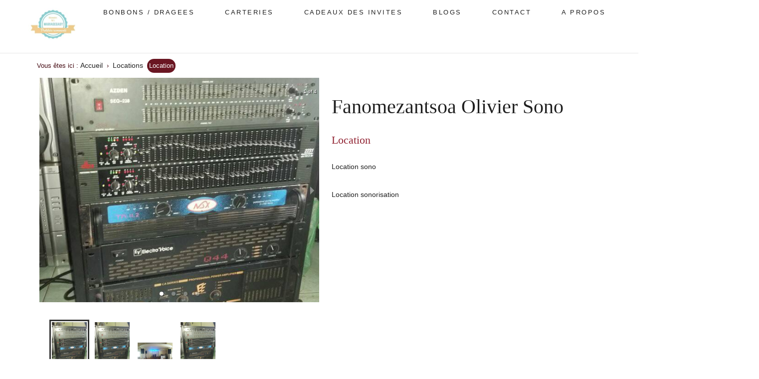

--- FILE ---
content_type: text/html; charset=UTF-8
request_url: https://mariagegasy.com/annonce/fanomezantsoa-olivier-sono/
body_size: 7579
content:
<!DOCTYPE html>
<html amp lang="fr" data-country_code="fr">
<head>
    <link rel="icon" type="image/svg+xml" href="https://mariagegasy.com/wp-content/themes/loureact/favicon.ico" />
    <meta charset="UTF-8">
    <title>Location - Mariage gasy</title>
    <meta http-equiv="X-UA-Compatible" content="IE=edge">
    <meta content="width=device-width, initial-scale=1, maximum-scale=1, user-scalable=no" name="viewport">
<meta name='robots' content='index, follow, max-image-preview:large, max-snippet:-1, max-video-preview:-1' />

	<!-- This site is optimized with the Yoast SEO plugin v20.8 - https://yoast.com/wordpress/plugins/seo/ -->
	<link rel="canonical" href="https://mariagegasy.com/annonce/fanomezantsoa-olivier-sono/" />
	<meta property="og:locale" content="fr_FR" />
	<meta property="og:type" content="article" />
	<meta property="og:title" content="Location - Mariage gasy" />
	<meta property="og:description" content="Location sono" />
	<meta property="og:url" content="https://mariagegasy.com/annonce/fanomezantsoa-olivier-sono/" />
	<meta property="og:site_name" content="Mariage gasy" />
	<meta property="article:modified_time" content="2022-11-16T12:14:48+00:00" />
	<meta property="og:image" content="https://mariagegasy.com/wp-content/uploads/2018/08/location-sonorisation-Fanomezantsoa-Olivier-Sono2.jpg" />
	<meta property="og:image:width" content="608" />
	<meta property="og:image:height" content="816" />
	<meta property="og:image:type" content="image/jpeg" />
	<meta name="twitter:card" content="summary_large_image" />
	<!-- / Yoast SEO plugin. -->


<link rel="alternate" type="application/rss+xml" title="Mariage gasy &raquo; Location Flux des commentaires" href="https://mariagegasy.com/annonce/fanomezantsoa-olivier-sono/feed/" />
<script type="text/javascript">
window._wpemojiSettings = {"baseUrl":"https:\/\/s.w.org\/images\/core\/emoji\/14.0.0\/72x72\/","ext":".png","svgUrl":"https:\/\/s.w.org\/images\/core\/emoji\/14.0.0\/svg\/","svgExt":".svg","source":{"concatemoji":"https:\/\/mariagegasy.com\/wp-includes\/js\/wp-emoji-release.min.js?ver=6.2.2"}};
/*! This file is auto-generated */
!function(e,a,t){var n,r,o,i=a.createElement("canvas"),p=i.getContext&&i.getContext("2d");function s(e,t){p.clearRect(0,0,i.width,i.height),p.fillText(e,0,0);e=i.toDataURL();return p.clearRect(0,0,i.width,i.height),p.fillText(t,0,0),e===i.toDataURL()}function c(e){var t=a.createElement("script");t.src=e,t.defer=t.type="text/javascript",a.getElementsByTagName("head")[0].appendChild(t)}for(o=Array("flag","emoji"),t.supports={everything:!0,everythingExceptFlag:!0},r=0;r<o.length;r++)t.supports[o[r]]=function(e){if(p&&p.fillText)switch(p.textBaseline="top",p.font="600 32px Arial",e){case"flag":return s("\ud83c\udff3\ufe0f\u200d\u26a7\ufe0f","\ud83c\udff3\ufe0f\u200b\u26a7\ufe0f")?!1:!s("\ud83c\uddfa\ud83c\uddf3","\ud83c\uddfa\u200b\ud83c\uddf3")&&!s("\ud83c\udff4\udb40\udc67\udb40\udc62\udb40\udc65\udb40\udc6e\udb40\udc67\udb40\udc7f","\ud83c\udff4\u200b\udb40\udc67\u200b\udb40\udc62\u200b\udb40\udc65\u200b\udb40\udc6e\u200b\udb40\udc67\u200b\udb40\udc7f");case"emoji":return!s("\ud83e\udef1\ud83c\udffb\u200d\ud83e\udef2\ud83c\udfff","\ud83e\udef1\ud83c\udffb\u200b\ud83e\udef2\ud83c\udfff")}return!1}(o[r]),t.supports.everything=t.supports.everything&&t.supports[o[r]],"flag"!==o[r]&&(t.supports.everythingExceptFlag=t.supports.everythingExceptFlag&&t.supports[o[r]]);t.supports.everythingExceptFlag=t.supports.everythingExceptFlag&&!t.supports.flag,t.DOMReady=!1,t.readyCallback=function(){t.DOMReady=!0},t.supports.everything||(n=function(){t.readyCallback()},a.addEventListener?(a.addEventListener("DOMContentLoaded",n,!1),e.addEventListener("load",n,!1)):(e.attachEvent("onload",n),a.attachEvent("onreadystatechange",function(){"complete"===a.readyState&&t.readyCallback()})),(e=t.source||{}).concatemoji?c(e.concatemoji):e.wpemoji&&e.twemoji&&(c(e.twemoji),c(e.wpemoji)))}(window,document,window._wpemojiSettings);
</script>
<style type="text/css">
img.wp-smiley,
img.emoji {
	display: inline !important;
	border: none !important;
	box-shadow: none !important;
	height: 1em !important;
	width: 1em !important;
	margin: 0 0.07em !important;
	vertical-align: -0.1em !important;
	background: none !important;
	padding: 0 !important;
}
</style>
	<link rel='stylesheet' id='wp-block-library-css' href='https://mariagegasy.com/wp-includes/css/dist/block-library/style.min.css?ver=6.2.2' type='text/css' media='all' />
<link rel='stylesheet' id='classic-theme-styles-css' href='https://mariagegasy.com/wp-includes/css/classic-themes.min.css?ver=6.2.2' type='text/css' media='all' />
<style id='global-styles-inline-css' type='text/css'>
body{--wp--preset--color--black: #000000;--wp--preset--color--cyan-bluish-gray: #abb8c3;--wp--preset--color--white: #ffffff;--wp--preset--color--pale-pink: #f78da7;--wp--preset--color--vivid-red: #cf2e2e;--wp--preset--color--luminous-vivid-orange: #ff6900;--wp--preset--color--luminous-vivid-amber: #fcb900;--wp--preset--color--light-green-cyan: #7bdcb5;--wp--preset--color--vivid-green-cyan: #00d084;--wp--preset--color--pale-cyan-blue: #8ed1fc;--wp--preset--color--vivid-cyan-blue: #0693e3;--wp--preset--color--vivid-purple: #9b51e0;--wp--preset--gradient--vivid-cyan-blue-to-vivid-purple: linear-gradient(135deg,rgba(6,147,227,1) 0%,rgb(155,81,224) 100%);--wp--preset--gradient--light-green-cyan-to-vivid-green-cyan: linear-gradient(135deg,rgb(122,220,180) 0%,rgb(0,208,130) 100%);--wp--preset--gradient--luminous-vivid-amber-to-luminous-vivid-orange: linear-gradient(135deg,rgba(252,185,0,1) 0%,rgba(255,105,0,1) 100%);--wp--preset--gradient--luminous-vivid-orange-to-vivid-red: linear-gradient(135deg,rgba(255,105,0,1) 0%,rgb(207,46,46) 100%);--wp--preset--gradient--very-light-gray-to-cyan-bluish-gray: linear-gradient(135deg,rgb(238,238,238) 0%,rgb(169,184,195) 100%);--wp--preset--gradient--cool-to-warm-spectrum: linear-gradient(135deg,rgb(74,234,220) 0%,rgb(151,120,209) 20%,rgb(207,42,186) 40%,rgb(238,44,130) 60%,rgb(251,105,98) 80%,rgb(254,248,76) 100%);--wp--preset--gradient--blush-light-purple: linear-gradient(135deg,rgb(255,206,236) 0%,rgb(152,150,240) 100%);--wp--preset--gradient--blush-bordeaux: linear-gradient(135deg,rgb(254,205,165) 0%,rgb(254,45,45) 50%,rgb(107,0,62) 100%);--wp--preset--gradient--luminous-dusk: linear-gradient(135deg,rgb(255,203,112) 0%,rgb(199,81,192) 50%,rgb(65,88,208) 100%);--wp--preset--gradient--pale-ocean: linear-gradient(135deg,rgb(255,245,203) 0%,rgb(182,227,212) 50%,rgb(51,167,181) 100%);--wp--preset--gradient--electric-grass: linear-gradient(135deg,rgb(202,248,128) 0%,rgb(113,206,126) 100%);--wp--preset--gradient--midnight: linear-gradient(135deg,rgb(2,3,129) 0%,rgb(40,116,252) 100%);--wp--preset--duotone--dark-grayscale: url('#wp-duotone-dark-grayscale');--wp--preset--duotone--grayscale: url('#wp-duotone-grayscale');--wp--preset--duotone--purple-yellow: url('#wp-duotone-purple-yellow');--wp--preset--duotone--blue-red: url('#wp-duotone-blue-red');--wp--preset--duotone--midnight: url('#wp-duotone-midnight');--wp--preset--duotone--magenta-yellow: url('#wp-duotone-magenta-yellow');--wp--preset--duotone--purple-green: url('#wp-duotone-purple-green');--wp--preset--duotone--blue-orange: url('#wp-duotone-blue-orange');--wp--preset--font-size--small: 13px;--wp--preset--font-size--medium: 20px;--wp--preset--font-size--large: 36px;--wp--preset--font-size--x-large: 42px;--wp--preset--spacing--20: 0.44rem;--wp--preset--spacing--30: 0.67rem;--wp--preset--spacing--40: 1rem;--wp--preset--spacing--50: 1.5rem;--wp--preset--spacing--60: 2.25rem;--wp--preset--spacing--70: 3.38rem;--wp--preset--spacing--80: 5.06rem;--wp--preset--shadow--natural: 6px 6px 9px rgba(0, 0, 0, 0.2);--wp--preset--shadow--deep: 12px 12px 50px rgba(0, 0, 0, 0.4);--wp--preset--shadow--sharp: 6px 6px 0px rgba(0, 0, 0, 0.2);--wp--preset--shadow--outlined: 6px 6px 0px -3px rgba(255, 255, 255, 1), 6px 6px rgba(0, 0, 0, 1);--wp--preset--shadow--crisp: 6px 6px 0px rgba(0, 0, 0, 1);}:where(.is-layout-flex){gap: 0.5em;}body .is-layout-flow > .alignleft{float: left;margin-inline-start: 0;margin-inline-end: 2em;}body .is-layout-flow > .alignright{float: right;margin-inline-start: 2em;margin-inline-end: 0;}body .is-layout-flow > .aligncenter{margin-left: auto !important;margin-right: auto !important;}body .is-layout-constrained > .alignleft{float: left;margin-inline-start: 0;margin-inline-end: 2em;}body .is-layout-constrained > .alignright{float: right;margin-inline-start: 2em;margin-inline-end: 0;}body .is-layout-constrained > .aligncenter{margin-left: auto !important;margin-right: auto !important;}body .is-layout-constrained > :where(:not(.alignleft):not(.alignright):not(.alignfull)){max-width: var(--wp--style--global--content-size);margin-left: auto !important;margin-right: auto !important;}body .is-layout-constrained > .alignwide{max-width: var(--wp--style--global--wide-size);}body .is-layout-flex{display: flex;}body .is-layout-flex{flex-wrap: wrap;align-items: center;}body .is-layout-flex > *{margin: 0;}:where(.wp-block-columns.is-layout-flex){gap: 2em;}.has-black-color{color: var(--wp--preset--color--black) !important;}.has-cyan-bluish-gray-color{color: var(--wp--preset--color--cyan-bluish-gray) !important;}.has-white-color{color: var(--wp--preset--color--white) !important;}.has-pale-pink-color{color: var(--wp--preset--color--pale-pink) !important;}.has-vivid-red-color{color: var(--wp--preset--color--vivid-red) !important;}.has-luminous-vivid-orange-color{color: var(--wp--preset--color--luminous-vivid-orange) !important;}.has-luminous-vivid-amber-color{color: var(--wp--preset--color--luminous-vivid-amber) !important;}.has-light-green-cyan-color{color: var(--wp--preset--color--light-green-cyan) !important;}.has-vivid-green-cyan-color{color: var(--wp--preset--color--vivid-green-cyan) !important;}.has-pale-cyan-blue-color{color: var(--wp--preset--color--pale-cyan-blue) !important;}.has-vivid-cyan-blue-color{color: var(--wp--preset--color--vivid-cyan-blue) !important;}.has-vivid-purple-color{color: var(--wp--preset--color--vivid-purple) !important;}.has-black-background-color{background-color: var(--wp--preset--color--black) !important;}.has-cyan-bluish-gray-background-color{background-color: var(--wp--preset--color--cyan-bluish-gray) !important;}.has-white-background-color{background-color: var(--wp--preset--color--white) !important;}.has-pale-pink-background-color{background-color: var(--wp--preset--color--pale-pink) !important;}.has-vivid-red-background-color{background-color: var(--wp--preset--color--vivid-red) !important;}.has-luminous-vivid-orange-background-color{background-color: var(--wp--preset--color--luminous-vivid-orange) !important;}.has-luminous-vivid-amber-background-color{background-color: var(--wp--preset--color--luminous-vivid-amber) !important;}.has-light-green-cyan-background-color{background-color: var(--wp--preset--color--light-green-cyan) !important;}.has-vivid-green-cyan-background-color{background-color: var(--wp--preset--color--vivid-green-cyan) !important;}.has-pale-cyan-blue-background-color{background-color: var(--wp--preset--color--pale-cyan-blue) !important;}.has-vivid-cyan-blue-background-color{background-color: var(--wp--preset--color--vivid-cyan-blue) !important;}.has-vivid-purple-background-color{background-color: var(--wp--preset--color--vivid-purple) !important;}.has-black-border-color{border-color: var(--wp--preset--color--black) !important;}.has-cyan-bluish-gray-border-color{border-color: var(--wp--preset--color--cyan-bluish-gray) !important;}.has-white-border-color{border-color: var(--wp--preset--color--white) !important;}.has-pale-pink-border-color{border-color: var(--wp--preset--color--pale-pink) !important;}.has-vivid-red-border-color{border-color: var(--wp--preset--color--vivid-red) !important;}.has-luminous-vivid-orange-border-color{border-color: var(--wp--preset--color--luminous-vivid-orange) !important;}.has-luminous-vivid-amber-border-color{border-color: var(--wp--preset--color--luminous-vivid-amber) !important;}.has-light-green-cyan-border-color{border-color: var(--wp--preset--color--light-green-cyan) !important;}.has-vivid-green-cyan-border-color{border-color: var(--wp--preset--color--vivid-green-cyan) !important;}.has-pale-cyan-blue-border-color{border-color: var(--wp--preset--color--pale-cyan-blue) !important;}.has-vivid-cyan-blue-border-color{border-color: var(--wp--preset--color--vivid-cyan-blue) !important;}.has-vivid-purple-border-color{border-color: var(--wp--preset--color--vivid-purple) !important;}.has-vivid-cyan-blue-to-vivid-purple-gradient-background{background: var(--wp--preset--gradient--vivid-cyan-blue-to-vivid-purple) !important;}.has-light-green-cyan-to-vivid-green-cyan-gradient-background{background: var(--wp--preset--gradient--light-green-cyan-to-vivid-green-cyan) !important;}.has-luminous-vivid-amber-to-luminous-vivid-orange-gradient-background{background: var(--wp--preset--gradient--luminous-vivid-amber-to-luminous-vivid-orange) !important;}.has-luminous-vivid-orange-to-vivid-red-gradient-background{background: var(--wp--preset--gradient--luminous-vivid-orange-to-vivid-red) !important;}.has-very-light-gray-to-cyan-bluish-gray-gradient-background{background: var(--wp--preset--gradient--very-light-gray-to-cyan-bluish-gray) !important;}.has-cool-to-warm-spectrum-gradient-background{background: var(--wp--preset--gradient--cool-to-warm-spectrum) !important;}.has-blush-light-purple-gradient-background{background: var(--wp--preset--gradient--blush-light-purple) !important;}.has-blush-bordeaux-gradient-background{background: var(--wp--preset--gradient--blush-bordeaux) !important;}.has-luminous-dusk-gradient-background{background: var(--wp--preset--gradient--luminous-dusk) !important;}.has-pale-ocean-gradient-background{background: var(--wp--preset--gradient--pale-ocean) !important;}.has-electric-grass-gradient-background{background: var(--wp--preset--gradient--electric-grass) !important;}.has-midnight-gradient-background{background: var(--wp--preset--gradient--midnight) !important;}.has-small-font-size{font-size: var(--wp--preset--font-size--small) !important;}.has-medium-font-size{font-size: var(--wp--preset--font-size--medium) !important;}.has-large-font-size{font-size: var(--wp--preset--font-size--large) !important;}.has-x-large-font-size{font-size: var(--wp--preset--font-size--x-large) !important;}
.wp-block-navigation a:where(:not(.wp-element-button)){color: inherit;}
:where(.wp-block-columns.is-layout-flex){gap: 2em;}
.wp-block-pullquote{font-size: 1.5em;line-height: 1.6;}
</style>
<link rel='stylesheet' id='contact-form-7-css' href='https://mariagegasy.com/wp-content/plugins/contact-form-7/includes/css/styles.css?ver=5.7.6' type='text/css' media='all' />
<link rel='stylesheet' id='lou-style-css' href='https://mariagegasy.com/wp-content/themes/loureact/dist/css/style.base.css?ver=2.9' type='text/css' media='all' />
<link rel='stylesheet' id='theme-custom-style-css' href='https://mariagegasy.com/wp-content/themes/loureact/style.css?ver=2.9' type='text/css' media='all' />
<link rel="https://api.w.org/" href="https://mariagegasy.com/wp-json/" /><link rel="alternate" type="application/json" href="https://mariagegasy.com/wp-json/wp/v2/advert/1379" /><link rel="EditURI" type="application/rsd+xml" title="RSD" href="https://mariagegasy.com/xmlrpc.php?rsd" />
<link rel="wlwmanifest" type="application/wlwmanifest+xml" href="https://mariagegasy.com/wp-includes/wlwmanifest.xml" />
<link rel='shortlink' href='https://mariagegasy.com/?p=1379' />
<link rel="alternate" type="application/json+oembed" href="https://mariagegasy.com/wp-json/oembed/1.0/embed?url=https%3A%2F%2Fmariagegasy.com%2Fannonce%2Ffanomezantsoa-olivier-sono%2F" />
<link rel="alternate" type="text/xml+oembed" href="https://mariagegasy.com/wp-json/oembed/1.0/embed?url=https%3A%2F%2Fmariagegasy.com%2Fannonce%2Ffanomezantsoa-olivier-sono%2F&#038;format=xml" />
<link rel="icon" href="https://mariagegasy.com/wp-content/uploads/2025/11/cropped-Mariage_gasy_logo-1-32x32.jpg" sizes="32x32" />
<link rel="icon" href="https://mariagegasy.com/wp-content/uploads/2025/11/cropped-Mariage_gasy_logo-1-192x192.jpg" sizes="192x192" />
<link rel="apple-touch-icon" href="https://mariagegasy.com/wp-content/uploads/2025/11/cropped-Mariage_gasy_logo-1-180x180.jpg" />
<meta name="msapplication-TileImage" content="https://mariagegasy.com/wp-content/uploads/2025/11/cropped-Mariage_gasy_logo-1-270x270.jpg" />
<script async src="https://www.googletagmanager.com/gtag/js?id=G-QY6880BSNS"></script>
<script>
  window.dataLayer = window.dataLayer || [];
  function gtag(){dataLayer.push(arguments);}
  gtag('js', new Date());

  gtag('config', 'G-QY6880BSNS');
</script>
</head>

<body class="">

<div class="dms-header" id="navmobile">
  <div class="dms-head">
    <div class="site-logo align-center">
      <a href="/" class="logo" title="Retour à l&#039;accueil de Mariagegasy">
        <img
          src="https://mariagegasy.com/wp-content/themes/loureact/assets/img/logo.png"
          alt="Mariagegasy"
          width="235"
          height="55"
        />
      </a>
    </div>
    <div id="menuToggle">
      <input name="menu-toggle" type="checkbox" aria-label="menu mobile" />
      <span></span> <span></span> <span></span>
    </div>
  </div>
  <div id="main-menu" class="container-nav">
    <nav>
      <ul id="menu-headermenu" class="">
        <li        
          id="menu-item-61"
          class="menu-item menu-item-type-custom menu-item-object-custom menu-item-has-children deroulant menu-item-6154 nav-item"
        >
          <ul
            class="sous"
            aria-labelledby="menu-item-dropdown-6154"
            role="menu"
          >  <li       
              id="menu-item-17"
              class="menu-item menu-item-type-post_type menu-item-object-page menu-item-1730 nav-item"
            >
              <a title="Bonbonnières"  href="/categorie/bonbons-dragees/" class="dropdown-item"
                >Bonbonnières</a
              >
            </li>
         
            <li        
              id="menu-item-17"
              class="menu-item menu-item-type-post_type menu-item-object-page menu-item-1723 nav-item"
            >
              <a title="Carteries"  href="/categorie/carteries/" class="dropdown-item"
                >Carteries</a
              >
            </li>    
          
			   <li       
              id="menu-item-17"
              class="menu-item menu-item-type-post_type menu-item-object-page menu-item-1725 nav-item"
            >
              <a title="Cadeaux des invités"  href="/categorie/cadeaux-des-invite/" class="dropdown-item">
                Cadeaux des invités</a
              >
            </li>
            <li         
              id="menu-item-17"
              class="menu-item menu-item-type-post_type menu-item-object-page menu-item-1732 nav-item"
            >
              <a title="Prestataires"  href="/categorie/prestataires/" class="dropdown-item"
                >Prestataires</a
              >
            </li>
            <li           
              class="menu-item menu-item-type-post_type menu-item-object-page menu-item-1731 nav-item"
            >
              <a title="Contact"  href="#" class="dropdown-item"
                >Contact</a
              >
            </li>
            <li     
              id="menu-item-35"
              class="menu-item menu-item-type-post_type menu-item-object-page menu-item-3531 nav-item"
            >
              <a
                title="A propos"
                href="/a-propos/"
                class="dropdown-item"
                >A propos</a
              >
            </li>
          </ul>
        </li>
      </ul>
    </nav>
  </div>
</div>


<section class="main-navigation">
  <div class="primary-nav-wrapper">
    <div>
      <nav class="js-main-navigation">
        <ul class="c-primary-nav">
          <li class="c-primary-nav__item">
            <a href="/" title="Retour à l&#039;accueil de Mariagegasy">
             <img
  				src="https://mariagegasy.com/wp-content/uploads/2025/11/cropped-Mariage_gasy_logo-2.jpg"
 				 alt="Mariagegasy.com"
 				 width="100"
/>
            </a>
          </li>

          <li class="c-primary-nav__item">
            <a class="c-primary-nav__link" href="/categorie/bonbons-dragees/"
              >BONBONS / DRAGEES</a
            >
          </li>

          <li class="c-primary-nav__item">
            <a class="c-primary-nav__link" href="/categorie/carteries/">Carteries</a>
          </li>

          <li class="c-primary-nav__item">
            <a class="c-primary-nav__link" href="/categorie/cadeaux-des-invite/"
              >CADEAUX DES INVITES</a
            >
          </li>

          <li class="c-primary-nav__item">
            <a class="c-primary-nav__link" href="/categorie/blogs/"
              >BLOGS</a
            >
          </li>
          <li class="c-primary-nav__item">
            <a class="c-primary-nav__link" href="/contact/"
              >Contact</a
            >
          </li>
          <li class="c-primary-nav__item">
            <a class="c-primary-nav__link" href="/a-propos"
              >A propos</a
            >
          </li>
        </ul>
      </nav>
    </div>
  </div>
</section>

    <div class="container bg-white bord">
         <ul class="ariane"> Vous êtes ici&nbsp;:<li><a title="Accueil" rel="nofollow" href="/">Accueil</a></li> › <li><a href="https://mariagegasy.com/categorie/locations/">Locations</a></li> <li><span>Location</span></li></ul>



    								  <div class="marg-row">
								    <div class="marg-column">
								      <div class="tns-outer" id="product-image_slider-thumbnail-ow">
								        <div id="slideMarg" class="tns-ovh" data-image1="https://mariagegasy.com/wp-content/uploads/2018/08/location-sonorisation-Fanomezantsoa-Olivier-Sono2.jpg"
					                    data-image2="https://mariagegasy.com/wp-content/uploads/2018/08/location-sonorisation-Fanomezantsoa-Olivier-Sono2.jpg"
					                    data-image3="https://mariagegasy.com/wp-content/uploads/2018/08/location-sonorisation-Fanomezantsoa-Olivier-Sono3.jpg"
					                    data-image4="https://mariagegasy.com/wp-content/uploads/2018/08/location-sonorisation-Fanomezantsoa-Olivier-Sono2.jpg"
					                    ></div>
								      </div>
								      <div class="tns-outer">
								        <div
								          class="tns-controls customize-controls"
								          aria-label="Carousel Navigation"
								          tabindex="0"
								        >
								          <button
								            id="product-image_control-next"
								            class="next"
								            data-controls="next"
								            aria-controls="product-image_slider-thumbnail"
								            tabindex="-1"
								          ></button>
								        </div>
								      </div>
								    </div>
								    <div class="marg-column pa-25">
								        <h1 id="sylius-product-name" class="product-infos__title large">
										Fanomezantsoa Olivier Sono								        </h1>
										<h2>Location</h2>
								      <div class="marg-infos__text-description">
							                Location sono<br /><br />
											Location sonorisation 								      </div>

									  <div id="author-info">



								    </div>
								  </div>

					    </div>

<div class="block-footer__cta container align-center u-spacing-small">
    <a href="/faire-part-mariage/deco-mariage" class="button button--dark button--block-small">De la même Catégorie </a>
</div>
<div class="container align-center">
  <div class="slider-recently-viewed block-featured my-slider">
  
  				    <article class="slider-list__item">
				      <a
				        href="https://mariagegasy.com/annonce/deejay-andriijay-co/"
				      >
				      </a>
				      <figure>
				        <a
				          href="https://mariagegasy.com/annonce/deejay-andriijay-co/"
				        > 				          <picture>
				            <img
							  data-src="https://mariagegasy.com/wp-content/uploads/2021/08/168879376_287336162851785_6428831048957511113_n-750x563.jpg"
				              alt="Deejay AndriiJay &amp; Co."
				              class="lozad slider-list__image"
				              width="266"
				              height="266"
				            />
				          </picture>
						  	          <figcaption>
	            <p class="slider-list__category">Deejay AndriiJay &amp; Co.	            </p>
	          </figcaption>
	        </a>
	        <div class="wishlist-manager">
	          <a
	            href="https://mariagegasy.com/annonce/deejay-andriijay-co/"
	          >
	          </a
	          >

	          <div
	            class="loader button button--light button--block u-hidden header-login__cta"
	          >
	            <div class="spinner-box">
	              <div class="three-quarter-spinner"></div>
	            </div>
	          </div>
	        </div>
	      </figure>
	    </article>

						    <article class="slider-list__item">
				      <a
				        href="https://mariagegasy.com/annonce/location-sonorisation-lumiere-et-effets-speciaux-pour-tout-evenement/"
				      >
				      </a>
				      <figure>
				        <a
				          href="https://mariagegasy.com/annonce/location-sonorisation-lumiere-et-effets-speciaux-pour-tout-evenement/"
				        > 				          <picture>
				            <img
							  data-src="https://mariagegasy.com/wp-content/uploads/2021/02/135121884_156545432581869_1539805902394484104_n-750x563.jpg"
				              alt="Location sonorisation complète, lumière et effets spéciaux, chapiteau, table et chaise pour tout événement"
				              class="lozad slider-list__image"
				              width="266"
				              height="266"
				            />
				          </picture>
						  	          <figcaption>
	            <p class="slider-list__category">Location sonorisation complète, lumière et effets spéciaux, chapiteau, table et chaise pour tout événement	            </p>
	          </figcaption>
	        </a>
	        <div class="wishlist-manager">
	          <a
	            href="https://mariagegasy.com/annonce/location-sonorisation-lumiere-et-effets-speciaux-pour-tout-evenement/"
	          >
	          </a
	          >

	          <div
	            class="loader button button--light button--block u-hidden header-login__cta"
	          >
	            <div class="spinner-box">
	              <div class="three-quarter-spinner"></div>
	            </div>
	          </div>
	        </div>
	      </figure>
	    </article>

						    <article class="slider-list__item">
				      <a
				        href="https://mariagegasy.com/annonce/animations-de-vos-soirees-dansantes-dj-khistax/"
				      >
				      </a>
				      <figure>
				        <a
				          href="https://mariagegasy.com/annonce/animations-de-vos-soirees-dansantes-dj-khistax/"
				        > 				          <picture>
				            <img
							  data-src="https://mariagegasy.com/wp-content/uploads/2020/03/86502556_2709954709225932_2414606205512056832_o-750x422.jpg"
				              alt="Animations de vos soirées Dansantes : Réveillon, Mariage, Anniversaire, Soirées privées, Baptêmes, Retraite .. ."
				              class="lozad slider-list__image"
				              width="266"
				              height="266"
				            />
				          </picture>
						  	          <figcaption>
	            <p class="slider-list__category">Animations de vos soirées Dansantes : Réveillon, Mariage, Anniversaire, Soirées privées, Baptêmes, Retraite .. .	            </p>
	          </figcaption>
	        </a>
	        <div class="wishlist-manager">
	          <a
	            href="https://mariagegasy.com/annonce/animations-de-vos-soirees-dansantes-dj-khistax/"
	          >
	          </a
	          >

	          <div
	            class="loader button button--light button--block u-hidden header-login__cta"
	          >
	            <div class="spinner-box">
	              <div class="three-quarter-spinner"></div>
	            </div>
	          </div>
	        </div>
	      </figure>
	    </article>

						    <article class="slider-list__item">
				      <a
				        href="https://mariagegasy.com/annonce/dj-mobjay-et-animateurs-chanteur-danseur-maitre-de-ceremonie/"
				      >
				      </a>
				      <figure>
				        <a
				          href="https://mariagegasy.com/annonce/dj-mobjay-et-animateurs-chanteur-danseur-maitre-de-ceremonie/"
				        > 				          <picture>
				            <img
							  data-src="https://mariagegasy.com/wp-content/uploads/2020/03/68744370_10220917433392714_245437280519454720_o-750x563.jpg"
				              alt="DJ MOBJAY ET  ANIMATEURS chanteur , danseur &amp; maître de cérémonie"
				              class="lozad slider-list__image"
				              width="266"
				              height="266"
				            />
				          </picture>
						  	          <figcaption>
	            <p class="slider-list__category">DJ MOBJAY ET  ANIMATEURS chanteur , danseur &amp; maître de cérémonie	            </p>
	          </figcaption>
	        </a>
	        <div class="wishlist-manager">
	          <a
	            href="https://mariagegasy.com/annonce/dj-mobjay-et-animateurs-chanteur-danseur-maitre-de-ceremonie/"
	          >
	          </a
	          >

	          <div
	            class="loader button button--light button--block u-hidden header-login__cta"
	          >
	            <div class="spinner-box">
	              <div class="three-quarter-spinner"></div>
	            </div>
	          </div>
	        </div>
	      </figure>
	    </article>

						    <article class="slider-list__item">
				      <a
				        href="https://mariagegasy.com/annonce/location-mini-sono/"
				      >
				      </a>
				      <figure>
				        <a
				          href="https://mariagegasy.com/annonce/location-mini-sono/"
				        > 				          <picture>
				            <img
							  data-src="https://mariagegasy.com/wp-content/uploads/2020/02/soundbox-2653325_960_720-750x500.jpg"
				              alt="Location Mini Sono"
				              class="lozad slider-list__image"
				              width="266"
				              height="266"
				            />
				          </picture>
						  	          <figcaption>
	            <p class="slider-list__category">Location Mini Sono	            </p>
	          </figcaption>
	        </a>
	        <div class="wishlist-manager">
	          <a
	            href="https://mariagegasy.com/annonce/location-mini-sono/"
	          >
	          </a
	          >

	          <div
	            class="loader button button--light button--block u-hidden header-login__cta"
	          >
	            <div class="spinner-box">
	              <div class="three-quarter-spinner"></div>
	            </div>
	          </div>
	        </div>
	      </figure>
	    </article>

		  </div>
</div>

<script type='text/javascript' src='https://mariagegasy.com/wp-content/plugins/contact-form-7/includes/swv/js/index.js?ver=5.7.6' id='swv-js'></script>
<script type='text/javascript' id='contact-form-7-js-extra'>
/* <![CDATA[ */
var wpcf7 = {"api":{"root":"https:\/\/mariagegasy.com\/wp-json\/","namespace":"contact-form-7\/v1"}};
/* ]]> */
</script>
<script type='text/javascript' src='https://mariagegasy.com/wp-content/plugins/contact-form-7/includes/js/index.js?ver=5.7.6' id='contact-form-7-js'></script>
<script type='text/javascript' src='https://mariagegasy.com/wp-content/themes/loureact/dist/js/app.bundle.js?bundlever=2.9&#038;ver=2.9' id='front-js'></script>
<script type='text/javascript' src='https://www.google.com/recaptcha/api.js?render=6LegikksAAAAAIAo6_U_-R6KtDmevAWVAjVpB78h&#038;ver=3.0' id='google-recaptcha-js'></script>
<script type='text/javascript' src='https://mariagegasy.com/wp-includes/js/dist/vendor/wp-polyfill-inert.min.js?ver=3.1.2' id='wp-polyfill-inert-js'></script>
<script type='text/javascript' src='https://mariagegasy.com/wp-includes/js/dist/vendor/regenerator-runtime.min.js?ver=0.13.11' id='regenerator-runtime-js'></script>
<script type='text/javascript' src='https://mariagegasy.com/wp-includes/js/dist/vendor/wp-polyfill.min.js?ver=3.15.0' id='wp-polyfill-js'></script>
<script type='text/javascript' id='wpcf7-recaptcha-js-extra'>
/* <![CDATA[ */
var wpcf7_recaptcha = {"sitekey":"6LegikksAAAAAIAo6_U_-R6KtDmevAWVAjVpB78h","actions":{"homepage":"homepage","contactform":"contactform"}};
/* ]]> */
</script>
<script type='text/javascript' src='https://mariagegasy.com/wp-content/plugins/contact-form-7/modules/recaptcha/index.js?ver=5.7.6' id='wpcf7-recaptcha-js'></script>
<footer class="footer">
    <div class="footer-grid">
      



        <div class="footer-column foonavmobile">
            <ul class="footer-list bg-footer-1">

            <li>
            <a class="color-white" href="/categorie/cadeaux-des-invites/"
              >Cadeaux des invités</a
            >
          </li>

          <li>
            <a class="color-white" href="/categorie/carteries/">Carteries</a>
          </li>

          <li>
            <a class="color-white" href="/categorie/bonbonnieres/"
              >Bonbonnières</a
            >
          </li>

</ul>
<ul class="footer-list bg-footer-2">
          
            <li>
                <a
  
                  href="/categorie/photographes-videastes/"
                  data-slug="menu-item--77"
                  >Photographes / Videastes</a
                >
              </li>
              <li>
                <a
  
                  href="/categorie/animations/"
                  data-slug="menu-item--77"
                  >Animations</a
                >
              </li>
              <li>
                <a  href="/categorie/beaute/"
                  >Beauté</a
                >
              </li>
              <li>
                <a  href="/categorie/decorations/"
                  >Décorations</a
                >
              </li>
              <li>
                <a
  
                  href="/categorie/faire-part/"
                  data-slug="menu-item--77"
                  >Faire part</a
                >
              </li>
              <li>
                <a  href="/categorie/locations/"
                  >Locations</a
                >
              </li>
              <li>
                <a  href="/categorie/orchestres-dj/"
                  >Orchestres & DJ </a
                >
              </li>
              <li>
                <a
  
                  href="/categorie/organisateurs/"
                  data-slug="menu-item--77"
                  >Organisateurs</a
                >
              </li>
              <li>
                <a  href="/categorie/espace-salle-de-reception/"
                  >Espace / Salle de Réception</a
                >
              </li>
              <li>
                <a  href="/categorie/traiteurs/"
                  >Traiteurs</a
                >
              </li>
</ul>
<ul class="footer-list bg-footer-3">
              <li>
                <a
  class="color-white"
                  href="/cookie-consent/"
                  data-slug="menu-item--77"
                  >CGV</a
                >
              </li>
              <li>
                <a    class="color-white"
 href="/besoin-d-aide/"
                  >Besoin d&#039;aide</a
                >
              </li>        
          <li>
            <a   class="color-white"
 href="/a-propos"
              >A propos</a
            >
          </li>
              <li>
                <a    class="color-white"
 href="/contact/"
                  >Nous contacter</a
                >
              </li>
            </ul>
          </div>
  
  

      



      <div class="foonav container">



      <div class="footer-column marg-col-sm-3">
          <ul class="footer-list">

<li>
<a href="/categorie/cadeaux-des-invites/"
  >Cadeaux des invités</a
>
</li>

<li>
<a href="/categorie/carteries/">Carteries</a>
</li>

<li>
<a href="/categorie/bonbonnieres/"
  >Bonbonnières</a
>
</li>

<li>
<a href="/contact/"
  >Nous contacter</a
>
</li>
<li>
<a href="/a-propos"
  >A propos</a
>
</li>
<li>
  <a

    href="/cookie-consent/"
    data-slug="menu-item--77"
    >CGV</a
  >
</li>

         
</ul>
        </div>

        <div class="footer-column marg-col-sm-3">
          <ul class="footer-list">
          <li>
              <a

                href="/categorie/photographes-videastes/"
                data-slug="menu-item--77"
                >Photographes / Videastes</a
              >
            </li>
            <li>
              <a

                href="/categorie/animations/"
                data-slug="menu-item--77"
                >Animations</a
              >
            </li>
            <li>
              <a  href="/categorie/beaute/"
                >Beauté</a
              >
            </li>
            <li>
              <a  href="/categorie/decorations/"
                >Décorations</a
              >
            </li>
          </ul>
        </div>
        <div class="footer-column marg-col-sm-3 ">
          <p class="footer__title"></p>
          <ul class="footer-list">
            <li>
              <a

                href="/categorie/faire-part/"
                data-slug="menu-item--77"
                >Faire part</a
              >
            </li>
            <li>
              <a  href="/categorie/locations/"
                >Locations</a
              >
            </li>
            <li>
              <a  href="/categorie/orchestres-dj/"
                >Orchestres & DJ </a
              >
            </li>
       
            <li>
              <a

                href="/categorie/organisateurs/"
                data-slug="menu-item--77"
                >Organisateurs</a
              >
            </li>
            <li>
              <a  href="/categorie/espace-salle-de-reception/"
                >Espace / Salle de Réception</a
              >
            </li>
            <li>
              <a  href="/categorie/traiteurs/"
                >Traiteurs</a
              >
            </li>
          </ul>
        </div>

      </div>

      <div class="footer-social">
        <ul>
          <li>
            <a
              href="https://www.facebook.com/mariagegasy"
              target="_blank"
              rel="noreferrer noopener"
              data-rs="facebook"
            >
              <img
                src="https://mariagegasy.com/wp-content/themes/loureact/assets/img/fb.png"
                alt="Facebook"
                class="footer-social__img"
                width="23"
                height="23"
              />
              55K
            </a>
          </li>
          <li>
            <a
              href="#"
              target="_blank"
              rel="noreferrer noopener"
              data-rs="pinterest"
            >
              <img
                src="https://mariagegasy.com/wp-content/themes/loureact/assets/img/pinterest.png"
                alt="Pinterest"
                class="footer-social__img"
                width="23"
                height="23"
              />
              10K
            </a>
          </li>
          <li>
            <a
              href="https://www.instagram.com/mariagegasy/"
              target="_blank"
              rel="noreferrer noopener"
              data-rs="instagram"
            >
              <img
                src="https://mariagegasy.com/wp-content/themes/loureact/assets/img/instagram.jpg"
                alt="Instagram"
                class="footer-social__img"
                width="23"
                height="23"
              />
              204K
            </a>
          </li>
        </ul>
      </div>
  </div>
</footer>    
</body>
</html>

--- FILE ---
content_type: text/html; charset=utf-8
request_url: https://www.google.com/recaptcha/api2/anchor?ar=1&k=6LegikksAAAAAIAo6_U_-R6KtDmevAWVAjVpB78h&co=aHR0cHM6Ly9tYXJpYWdlZ2FzeS5jb206NDQz&hl=en&v=PoyoqOPhxBO7pBk68S4YbpHZ&size=invisible&anchor-ms=20000&execute-ms=30000&cb=gjssp9q3vt4i
body_size: 48705
content:
<!DOCTYPE HTML><html dir="ltr" lang="en"><head><meta http-equiv="Content-Type" content="text/html; charset=UTF-8">
<meta http-equiv="X-UA-Compatible" content="IE=edge">
<title>reCAPTCHA</title>
<style type="text/css">
/* cyrillic-ext */
@font-face {
  font-family: 'Roboto';
  font-style: normal;
  font-weight: 400;
  font-stretch: 100%;
  src: url(//fonts.gstatic.com/s/roboto/v48/KFO7CnqEu92Fr1ME7kSn66aGLdTylUAMa3GUBHMdazTgWw.woff2) format('woff2');
  unicode-range: U+0460-052F, U+1C80-1C8A, U+20B4, U+2DE0-2DFF, U+A640-A69F, U+FE2E-FE2F;
}
/* cyrillic */
@font-face {
  font-family: 'Roboto';
  font-style: normal;
  font-weight: 400;
  font-stretch: 100%;
  src: url(//fonts.gstatic.com/s/roboto/v48/KFO7CnqEu92Fr1ME7kSn66aGLdTylUAMa3iUBHMdazTgWw.woff2) format('woff2');
  unicode-range: U+0301, U+0400-045F, U+0490-0491, U+04B0-04B1, U+2116;
}
/* greek-ext */
@font-face {
  font-family: 'Roboto';
  font-style: normal;
  font-weight: 400;
  font-stretch: 100%;
  src: url(//fonts.gstatic.com/s/roboto/v48/KFO7CnqEu92Fr1ME7kSn66aGLdTylUAMa3CUBHMdazTgWw.woff2) format('woff2');
  unicode-range: U+1F00-1FFF;
}
/* greek */
@font-face {
  font-family: 'Roboto';
  font-style: normal;
  font-weight: 400;
  font-stretch: 100%;
  src: url(//fonts.gstatic.com/s/roboto/v48/KFO7CnqEu92Fr1ME7kSn66aGLdTylUAMa3-UBHMdazTgWw.woff2) format('woff2');
  unicode-range: U+0370-0377, U+037A-037F, U+0384-038A, U+038C, U+038E-03A1, U+03A3-03FF;
}
/* math */
@font-face {
  font-family: 'Roboto';
  font-style: normal;
  font-weight: 400;
  font-stretch: 100%;
  src: url(//fonts.gstatic.com/s/roboto/v48/KFO7CnqEu92Fr1ME7kSn66aGLdTylUAMawCUBHMdazTgWw.woff2) format('woff2');
  unicode-range: U+0302-0303, U+0305, U+0307-0308, U+0310, U+0312, U+0315, U+031A, U+0326-0327, U+032C, U+032F-0330, U+0332-0333, U+0338, U+033A, U+0346, U+034D, U+0391-03A1, U+03A3-03A9, U+03B1-03C9, U+03D1, U+03D5-03D6, U+03F0-03F1, U+03F4-03F5, U+2016-2017, U+2034-2038, U+203C, U+2040, U+2043, U+2047, U+2050, U+2057, U+205F, U+2070-2071, U+2074-208E, U+2090-209C, U+20D0-20DC, U+20E1, U+20E5-20EF, U+2100-2112, U+2114-2115, U+2117-2121, U+2123-214F, U+2190, U+2192, U+2194-21AE, U+21B0-21E5, U+21F1-21F2, U+21F4-2211, U+2213-2214, U+2216-22FF, U+2308-230B, U+2310, U+2319, U+231C-2321, U+2336-237A, U+237C, U+2395, U+239B-23B7, U+23D0, U+23DC-23E1, U+2474-2475, U+25AF, U+25B3, U+25B7, U+25BD, U+25C1, U+25CA, U+25CC, U+25FB, U+266D-266F, U+27C0-27FF, U+2900-2AFF, U+2B0E-2B11, U+2B30-2B4C, U+2BFE, U+3030, U+FF5B, U+FF5D, U+1D400-1D7FF, U+1EE00-1EEFF;
}
/* symbols */
@font-face {
  font-family: 'Roboto';
  font-style: normal;
  font-weight: 400;
  font-stretch: 100%;
  src: url(//fonts.gstatic.com/s/roboto/v48/KFO7CnqEu92Fr1ME7kSn66aGLdTylUAMaxKUBHMdazTgWw.woff2) format('woff2');
  unicode-range: U+0001-000C, U+000E-001F, U+007F-009F, U+20DD-20E0, U+20E2-20E4, U+2150-218F, U+2190, U+2192, U+2194-2199, U+21AF, U+21E6-21F0, U+21F3, U+2218-2219, U+2299, U+22C4-22C6, U+2300-243F, U+2440-244A, U+2460-24FF, U+25A0-27BF, U+2800-28FF, U+2921-2922, U+2981, U+29BF, U+29EB, U+2B00-2BFF, U+4DC0-4DFF, U+FFF9-FFFB, U+10140-1018E, U+10190-1019C, U+101A0, U+101D0-101FD, U+102E0-102FB, U+10E60-10E7E, U+1D2C0-1D2D3, U+1D2E0-1D37F, U+1F000-1F0FF, U+1F100-1F1AD, U+1F1E6-1F1FF, U+1F30D-1F30F, U+1F315, U+1F31C, U+1F31E, U+1F320-1F32C, U+1F336, U+1F378, U+1F37D, U+1F382, U+1F393-1F39F, U+1F3A7-1F3A8, U+1F3AC-1F3AF, U+1F3C2, U+1F3C4-1F3C6, U+1F3CA-1F3CE, U+1F3D4-1F3E0, U+1F3ED, U+1F3F1-1F3F3, U+1F3F5-1F3F7, U+1F408, U+1F415, U+1F41F, U+1F426, U+1F43F, U+1F441-1F442, U+1F444, U+1F446-1F449, U+1F44C-1F44E, U+1F453, U+1F46A, U+1F47D, U+1F4A3, U+1F4B0, U+1F4B3, U+1F4B9, U+1F4BB, U+1F4BF, U+1F4C8-1F4CB, U+1F4D6, U+1F4DA, U+1F4DF, U+1F4E3-1F4E6, U+1F4EA-1F4ED, U+1F4F7, U+1F4F9-1F4FB, U+1F4FD-1F4FE, U+1F503, U+1F507-1F50B, U+1F50D, U+1F512-1F513, U+1F53E-1F54A, U+1F54F-1F5FA, U+1F610, U+1F650-1F67F, U+1F687, U+1F68D, U+1F691, U+1F694, U+1F698, U+1F6AD, U+1F6B2, U+1F6B9-1F6BA, U+1F6BC, U+1F6C6-1F6CF, U+1F6D3-1F6D7, U+1F6E0-1F6EA, U+1F6F0-1F6F3, U+1F6F7-1F6FC, U+1F700-1F7FF, U+1F800-1F80B, U+1F810-1F847, U+1F850-1F859, U+1F860-1F887, U+1F890-1F8AD, U+1F8B0-1F8BB, U+1F8C0-1F8C1, U+1F900-1F90B, U+1F93B, U+1F946, U+1F984, U+1F996, U+1F9E9, U+1FA00-1FA6F, U+1FA70-1FA7C, U+1FA80-1FA89, U+1FA8F-1FAC6, U+1FACE-1FADC, U+1FADF-1FAE9, U+1FAF0-1FAF8, U+1FB00-1FBFF;
}
/* vietnamese */
@font-face {
  font-family: 'Roboto';
  font-style: normal;
  font-weight: 400;
  font-stretch: 100%;
  src: url(//fonts.gstatic.com/s/roboto/v48/KFO7CnqEu92Fr1ME7kSn66aGLdTylUAMa3OUBHMdazTgWw.woff2) format('woff2');
  unicode-range: U+0102-0103, U+0110-0111, U+0128-0129, U+0168-0169, U+01A0-01A1, U+01AF-01B0, U+0300-0301, U+0303-0304, U+0308-0309, U+0323, U+0329, U+1EA0-1EF9, U+20AB;
}
/* latin-ext */
@font-face {
  font-family: 'Roboto';
  font-style: normal;
  font-weight: 400;
  font-stretch: 100%;
  src: url(//fonts.gstatic.com/s/roboto/v48/KFO7CnqEu92Fr1ME7kSn66aGLdTylUAMa3KUBHMdazTgWw.woff2) format('woff2');
  unicode-range: U+0100-02BA, U+02BD-02C5, U+02C7-02CC, U+02CE-02D7, U+02DD-02FF, U+0304, U+0308, U+0329, U+1D00-1DBF, U+1E00-1E9F, U+1EF2-1EFF, U+2020, U+20A0-20AB, U+20AD-20C0, U+2113, U+2C60-2C7F, U+A720-A7FF;
}
/* latin */
@font-face {
  font-family: 'Roboto';
  font-style: normal;
  font-weight: 400;
  font-stretch: 100%;
  src: url(//fonts.gstatic.com/s/roboto/v48/KFO7CnqEu92Fr1ME7kSn66aGLdTylUAMa3yUBHMdazQ.woff2) format('woff2');
  unicode-range: U+0000-00FF, U+0131, U+0152-0153, U+02BB-02BC, U+02C6, U+02DA, U+02DC, U+0304, U+0308, U+0329, U+2000-206F, U+20AC, U+2122, U+2191, U+2193, U+2212, U+2215, U+FEFF, U+FFFD;
}
/* cyrillic-ext */
@font-face {
  font-family: 'Roboto';
  font-style: normal;
  font-weight: 500;
  font-stretch: 100%;
  src: url(//fonts.gstatic.com/s/roboto/v48/KFO7CnqEu92Fr1ME7kSn66aGLdTylUAMa3GUBHMdazTgWw.woff2) format('woff2');
  unicode-range: U+0460-052F, U+1C80-1C8A, U+20B4, U+2DE0-2DFF, U+A640-A69F, U+FE2E-FE2F;
}
/* cyrillic */
@font-face {
  font-family: 'Roboto';
  font-style: normal;
  font-weight: 500;
  font-stretch: 100%;
  src: url(//fonts.gstatic.com/s/roboto/v48/KFO7CnqEu92Fr1ME7kSn66aGLdTylUAMa3iUBHMdazTgWw.woff2) format('woff2');
  unicode-range: U+0301, U+0400-045F, U+0490-0491, U+04B0-04B1, U+2116;
}
/* greek-ext */
@font-face {
  font-family: 'Roboto';
  font-style: normal;
  font-weight: 500;
  font-stretch: 100%;
  src: url(//fonts.gstatic.com/s/roboto/v48/KFO7CnqEu92Fr1ME7kSn66aGLdTylUAMa3CUBHMdazTgWw.woff2) format('woff2');
  unicode-range: U+1F00-1FFF;
}
/* greek */
@font-face {
  font-family: 'Roboto';
  font-style: normal;
  font-weight: 500;
  font-stretch: 100%;
  src: url(//fonts.gstatic.com/s/roboto/v48/KFO7CnqEu92Fr1ME7kSn66aGLdTylUAMa3-UBHMdazTgWw.woff2) format('woff2');
  unicode-range: U+0370-0377, U+037A-037F, U+0384-038A, U+038C, U+038E-03A1, U+03A3-03FF;
}
/* math */
@font-face {
  font-family: 'Roboto';
  font-style: normal;
  font-weight: 500;
  font-stretch: 100%;
  src: url(//fonts.gstatic.com/s/roboto/v48/KFO7CnqEu92Fr1ME7kSn66aGLdTylUAMawCUBHMdazTgWw.woff2) format('woff2');
  unicode-range: U+0302-0303, U+0305, U+0307-0308, U+0310, U+0312, U+0315, U+031A, U+0326-0327, U+032C, U+032F-0330, U+0332-0333, U+0338, U+033A, U+0346, U+034D, U+0391-03A1, U+03A3-03A9, U+03B1-03C9, U+03D1, U+03D5-03D6, U+03F0-03F1, U+03F4-03F5, U+2016-2017, U+2034-2038, U+203C, U+2040, U+2043, U+2047, U+2050, U+2057, U+205F, U+2070-2071, U+2074-208E, U+2090-209C, U+20D0-20DC, U+20E1, U+20E5-20EF, U+2100-2112, U+2114-2115, U+2117-2121, U+2123-214F, U+2190, U+2192, U+2194-21AE, U+21B0-21E5, U+21F1-21F2, U+21F4-2211, U+2213-2214, U+2216-22FF, U+2308-230B, U+2310, U+2319, U+231C-2321, U+2336-237A, U+237C, U+2395, U+239B-23B7, U+23D0, U+23DC-23E1, U+2474-2475, U+25AF, U+25B3, U+25B7, U+25BD, U+25C1, U+25CA, U+25CC, U+25FB, U+266D-266F, U+27C0-27FF, U+2900-2AFF, U+2B0E-2B11, U+2B30-2B4C, U+2BFE, U+3030, U+FF5B, U+FF5D, U+1D400-1D7FF, U+1EE00-1EEFF;
}
/* symbols */
@font-face {
  font-family: 'Roboto';
  font-style: normal;
  font-weight: 500;
  font-stretch: 100%;
  src: url(//fonts.gstatic.com/s/roboto/v48/KFO7CnqEu92Fr1ME7kSn66aGLdTylUAMaxKUBHMdazTgWw.woff2) format('woff2');
  unicode-range: U+0001-000C, U+000E-001F, U+007F-009F, U+20DD-20E0, U+20E2-20E4, U+2150-218F, U+2190, U+2192, U+2194-2199, U+21AF, U+21E6-21F0, U+21F3, U+2218-2219, U+2299, U+22C4-22C6, U+2300-243F, U+2440-244A, U+2460-24FF, U+25A0-27BF, U+2800-28FF, U+2921-2922, U+2981, U+29BF, U+29EB, U+2B00-2BFF, U+4DC0-4DFF, U+FFF9-FFFB, U+10140-1018E, U+10190-1019C, U+101A0, U+101D0-101FD, U+102E0-102FB, U+10E60-10E7E, U+1D2C0-1D2D3, U+1D2E0-1D37F, U+1F000-1F0FF, U+1F100-1F1AD, U+1F1E6-1F1FF, U+1F30D-1F30F, U+1F315, U+1F31C, U+1F31E, U+1F320-1F32C, U+1F336, U+1F378, U+1F37D, U+1F382, U+1F393-1F39F, U+1F3A7-1F3A8, U+1F3AC-1F3AF, U+1F3C2, U+1F3C4-1F3C6, U+1F3CA-1F3CE, U+1F3D4-1F3E0, U+1F3ED, U+1F3F1-1F3F3, U+1F3F5-1F3F7, U+1F408, U+1F415, U+1F41F, U+1F426, U+1F43F, U+1F441-1F442, U+1F444, U+1F446-1F449, U+1F44C-1F44E, U+1F453, U+1F46A, U+1F47D, U+1F4A3, U+1F4B0, U+1F4B3, U+1F4B9, U+1F4BB, U+1F4BF, U+1F4C8-1F4CB, U+1F4D6, U+1F4DA, U+1F4DF, U+1F4E3-1F4E6, U+1F4EA-1F4ED, U+1F4F7, U+1F4F9-1F4FB, U+1F4FD-1F4FE, U+1F503, U+1F507-1F50B, U+1F50D, U+1F512-1F513, U+1F53E-1F54A, U+1F54F-1F5FA, U+1F610, U+1F650-1F67F, U+1F687, U+1F68D, U+1F691, U+1F694, U+1F698, U+1F6AD, U+1F6B2, U+1F6B9-1F6BA, U+1F6BC, U+1F6C6-1F6CF, U+1F6D3-1F6D7, U+1F6E0-1F6EA, U+1F6F0-1F6F3, U+1F6F7-1F6FC, U+1F700-1F7FF, U+1F800-1F80B, U+1F810-1F847, U+1F850-1F859, U+1F860-1F887, U+1F890-1F8AD, U+1F8B0-1F8BB, U+1F8C0-1F8C1, U+1F900-1F90B, U+1F93B, U+1F946, U+1F984, U+1F996, U+1F9E9, U+1FA00-1FA6F, U+1FA70-1FA7C, U+1FA80-1FA89, U+1FA8F-1FAC6, U+1FACE-1FADC, U+1FADF-1FAE9, U+1FAF0-1FAF8, U+1FB00-1FBFF;
}
/* vietnamese */
@font-face {
  font-family: 'Roboto';
  font-style: normal;
  font-weight: 500;
  font-stretch: 100%;
  src: url(//fonts.gstatic.com/s/roboto/v48/KFO7CnqEu92Fr1ME7kSn66aGLdTylUAMa3OUBHMdazTgWw.woff2) format('woff2');
  unicode-range: U+0102-0103, U+0110-0111, U+0128-0129, U+0168-0169, U+01A0-01A1, U+01AF-01B0, U+0300-0301, U+0303-0304, U+0308-0309, U+0323, U+0329, U+1EA0-1EF9, U+20AB;
}
/* latin-ext */
@font-face {
  font-family: 'Roboto';
  font-style: normal;
  font-weight: 500;
  font-stretch: 100%;
  src: url(//fonts.gstatic.com/s/roboto/v48/KFO7CnqEu92Fr1ME7kSn66aGLdTylUAMa3KUBHMdazTgWw.woff2) format('woff2');
  unicode-range: U+0100-02BA, U+02BD-02C5, U+02C7-02CC, U+02CE-02D7, U+02DD-02FF, U+0304, U+0308, U+0329, U+1D00-1DBF, U+1E00-1E9F, U+1EF2-1EFF, U+2020, U+20A0-20AB, U+20AD-20C0, U+2113, U+2C60-2C7F, U+A720-A7FF;
}
/* latin */
@font-face {
  font-family: 'Roboto';
  font-style: normal;
  font-weight: 500;
  font-stretch: 100%;
  src: url(//fonts.gstatic.com/s/roboto/v48/KFO7CnqEu92Fr1ME7kSn66aGLdTylUAMa3yUBHMdazQ.woff2) format('woff2');
  unicode-range: U+0000-00FF, U+0131, U+0152-0153, U+02BB-02BC, U+02C6, U+02DA, U+02DC, U+0304, U+0308, U+0329, U+2000-206F, U+20AC, U+2122, U+2191, U+2193, U+2212, U+2215, U+FEFF, U+FFFD;
}
/* cyrillic-ext */
@font-face {
  font-family: 'Roboto';
  font-style: normal;
  font-weight: 900;
  font-stretch: 100%;
  src: url(//fonts.gstatic.com/s/roboto/v48/KFO7CnqEu92Fr1ME7kSn66aGLdTylUAMa3GUBHMdazTgWw.woff2) format('woff2');
  unicode-range: U+0460-052F, U+1C80-1C8A, U+20B4, U+2DE0-2DFF, U+A640-A69F, U+FE2E-FE2F;
}
/* cyrillic */
@font-face {
  font-family: 'Roboto';
  font-style: normal;
  font-weight: 900;
  font-stretch: 100%;
  src: url(//fonts.gstatic.com/s/roboto/v48/KFO7CnqEu92Fr1ME7kSn66aGLdTylUAMa3iUBHMdazTgWw.woff2) format('woff2');
  unicode-range: U+0301, U+0400-045F, U+0490-0491, U+04B0-04B1, U+2116;
}
/* greek-ext */
@font-face {
  font-family: 'Roboto';
  font-style: normal;
  font-weight: 900;
  font-stretch: 100%;
  src: url(//fonts.gstatic.com/s/roboto/v48/KFO7CnqEu92Fr1ME7kSn66aGLdTylUAMa3CUBHMdazTgWw.woff2) format('woff2');
  unicode-range: U+1F00-1FFF;
}
/* greek */
@font-face {
  font-family: 'Roboto';
  font-style: normal;
  font-weight: 900;
  font-stretch: 100%;
  src: url(//fonts.gstatic.com/s/roboto/v48/KFO7CnqEu92Fr1ME7kSn66aGLdTylUAMa3-UBHMdazTgWw.woff2) format('woff2');
  unicode-range: U+0370-0377, U+037A-037F, U+0384-038A, U+038C, U+038E-03A1, U+03A3-03FF;
}
/* math */
@font-face {
  font-family: 'Roboto';
  font-style: normal;
  font-weight: 900;
  font-stretch: 100%;
  src: url(//fonts.gstatic.com/s/roboto/v48/KFO7CnqEu92Fr1ME7kSn66aGLdTylUAMawCUBHMdazTgWw.woff2) format('woff2');
  unicode-range: U+0302-0303, U+0305, U+0307-0308, U+0310, U+0312, U+0315, U+031A, U+0326-0327, U+032C, U+032F-0330, U+0332-0333, U+0338, U+033A, U+0346, U+034D, U+0391-03A1, U+03A3-03A9, U+03B1-03C9, U+03D1, U+03D5-03D6, U+03F0-03F1, U+03F4-03F5, U+2016-2017, U+2034-2038, U+203C, U+2040, U+2043, U+2047, U+2050, U+2057, U+205F, U+2070-2071, U+2074-208E, U+2090-209C, U+20D0-20DC, U+20E1, U+20E5-20EF, U+2100-2112, U+2114-2115, U+2117-2121, U+2123-214F, U+2190, U+2192, U+2194-21AE, U+21B0-21E5, U+21F1-21F2, U+21F4-2211, U+2213-2214, U+2216-22FF, U+2308-230B, U+2310, U+2319, U+231C-2321, U+2336-237A, U+237C, U+2395, U+239B-23B7, U+23D0, U+23DC-23E1, U+2474-2475, U+25AF, U+25B3, U+25B7, U+25BD, U+25C1, U+25CA, U+25CC, U+25FB, U+266D-266F, U+27C0-27FF, U+2900-2AFF, U+2B0E-2B11, U+2B30-2B4C, U+2BFE, U+3030, U+FF5B, U+FF5D, U+1D400-1D7FF, U+1EE00-1EEFF;
}
/* symbols */
@font-face {
  font-family: 'Roboto';
  font-style: normal;
  font-weight: 900;
  font-stretch: 100%;
  src: url(//fonts.gstatic.com/s/roboto/v48/KFO7CnqEu92Fr1ME7kSn66aGLdTylUAMaxKUBHMdazTgWw.woff2) format('woff2');
  unicode-range: U+0001-000C, U+000E-001F, U+007F-009F, U+20DD-20E0, U+20E2-20E4, U+2150-218F, U+2190, U+2192, U+2194-2199, U+21AF, U+21E6-21F0, U+21F3, U+2218-2219, U+2299, U+22C4-22C6, U+2300-243F, U+2440-244A, U+2460-24FF, U+25A0-27BF, U+2800-28FF, U+2921-2922, U+2981, U+29BF, U+29EB, U+2B00-2BFF, U+4DC0-4DFF, U+FFF9-FFFB, U+10140-1018E, U+10190-1019C, U+101A0, U+101D0-101FD, U+102E0-102FB, U+10E60-10E7E, U+1D2C0-1D2D3, U+1D2E0-1D37F, U+1F000-1F0FF, U+1F100-1F1AD, U+1F1E6-1F1FF, U+1F30D-1F30F, U+1F315, U+1F31C, U+1F31E, U+1F320-1F32C, U+1F336, U+1F378, U+1F37D, U+1F382, U+1F393-1F39F, U+1F3A7-1F3A8, U+1F3AC-1F3AF, U+1F3C2, U+1F3C4-1F3C6, U+1F3CA-1F3CE, U+1F3D4-1F3E0, U+1F3ED, U+1F3F1-1F3F3, U+1F3F5-1F3F7, U+1F408, U+1F415, U+1F41F, U+1F426, U+1F43F, U+1F441-1F442, U+1F444, U+1F446-1F449, U+1F44C-1F44E, U+1F453, U+1F46A, U+1F47D, U+1F4A3, U+1F4B0, U+1F4B3, U+1F4B9, U+1F4BB, U+1F4BF, U+1F4C8-1F4CB, U+1F4D6, U+1F4DA, U+1F4DF, U+1F4E3-1F4E6, U+1F4EA-1F4ED, U+1F4F7, U+1F4F9-1F4FB, U+1F4FD-1F4FE, U+1F503, U+1F507-1F50B, U+1F50D, U+1F512-1F513, U+1F53E-1F54A, U+1F54F-1F5FA, U+1F610, U+1F650-1F67F, U+1F687, U+1F68D, U+1F691, U+1F694, U+1F698, U+1F6AD, U+1F6B2, U+1F6B9-1F6BA, U+1F6BC, U+1F6C6-1F6CF, U+1F6D3-1F6D7, U+1F6E0-1F6EA, U+1F6F0-1F6F3, U+1F6F7-1F6FC, U+1F700-1F7FF, U+1F800-1F80B, U+1F810-1F847, U+1F850-1F859, U+1F860-1F887, U+1F890-1F8AD, U+1F8B0-1F8BB, U+1F8C0-1F8C1, U+1F900-1F90B, U+1F93B, U+1F946, U+1F984, U+1F996, U+1F9E9, U+1FA00-1FA6F, U+1FA70-1FA7C, U+1FA80-1FA89, U+1FA8F-1FAC6, U+1FACE-1FADC, U+1FADF-1FAE9, U+1FAF0-1FAF8, U+1FB00-1FBFF;
}
/* vietnamese */
@font-face {
  font-family: 'Roboto';
  font-style: normal;
  font-weight: 900;
  font-stretch: 100%;
  src: url(//fonts.gstatic.com/s/roboto/v48/KFO7CnqEu92Fr1ME7kSn66aGLdTylUAMa3OUBHMdazTgWw.woff2) format('woff2');
  unicode-range: U+0102-0103, U+0110-0111, U+0128-0129, U+0168-0169, U+01A0-01A1, U+01AF-01B0, U+0300-0301, U+0303-0304, U+0308-0309, U+0323, U+0329, U+1EA0-1EF9, U+20AB;
}
/* latin-ext */
@font-face {
  font-family: 'Roboto';
  font-style: normal;
  font-weight: 900;
  font-stretch: 100%;
  src: url(//fonts.gstatic.com/s/roboto/v48/KFO7CnqEu92Fr1ME7kSn66aGLdTylUAMa3KUBHMdazTgWw.woff2) format('woff2');
  unicode-range: U+0100-02BA, U+02BD-02C5, U+02C7-02CC, U+02CE-02D7, U+02DD-02FF, U+0304, U+0308, U+0329, U+1D00-1DBF, U+1E00-1E9F, U+1EF2-1EFF, U+2020, U+20A0-20AB, U+20AD-20C0, U+2113, U+2C60-2C7F, U+A720-A7FF;
}
/* latin */
@font-face {
  font-family: 'Roboto';
  font-style: normal;
  font-weight: 900;
  font-stretch: 100%;
  src: url(//fonts.gstatic.com/s/roboto/v48/KFO7CnqEu92Fr1ME7kSn66aGLdTylUAMa3yUBHMdazQ.woff2) format('woff2');
  unicode-range: U+0000-00FF, U+0131, U+0152-0153, U+02BB-02BC, U+02C6, U+02DA, U+02DC, U+0304, U+0308, U+0329, U+2000-206F, U+20AC, U+2122, U+2191, U+2193, U+2212, U+2215, U+FEFF, U+FFFD;
}

</style>
<link rel="stylesheet" type="text/css" href="https://www.gstatic.com/recaptcha/releases/PoyoqOPhxBO7pBk68S4YbpHZ/styles__ltr.css">
<script nonce="37KA2eY_oe8v5FzmbHvaJg" type="text/javascript">window['__recaptcha_api'] = 'https://www.google.com/recaptcha/api2/';</script>
<script type="text/javascript" src="https://www.gstatic.com/recaptcha/releases/PoyoqOPhxBO7pBk68S4YbpHZ/recaptcha__en.js" nonce="37KA2eY_oe8v5FzmbHvaJg">
      
    </script></head>
<body><div id="rc-anchor-alert" class="rc-anchor-alert"></div>
<input type="hidden" id="recaptcha-token" value="[base64]">
<script type="text/javascript" nonce="37KA2eY_oe8v5FzmbHvaJg">
      recaptcha.anchor.Main.init("[\x22ainput\x22,[\x22bgdata\x22,\x22\x22,\[base64]/[base64]/[base64]/[base64]/[base64]/[base64]/KGcoTywyNTMsTy5PKSxVRyhPLEMpKTpnKE8sMjUzLEMpLE8pKSxsKSksTykpfSxieT1mdW5jdGlvbihDLE8sdSxsKXtmb3IobD0odT1SKEMpLDApO08+MDtPLS0pbD1sPDw4fFooQyk7ZyhDLHUsbCl9LFVHPWZ1bmN0aW9uKEMsTyl7Qy5pLmxlbmd0aD4xMDQ/[base64]/[base64]/[base64]/[base64]/[base64]/[base64]/[base64]\\u003d\x22,\[base64]\x22,\x22A8KZw77CvcKsNnAXElNzOsOVU23Dk8OJKn7Ck1IpRMKIwrvDnMOFw65oQcK4A8K6wqEOw7w1XzTCqsOjw6rCnMK8Uhodw7oVw57ChcKUTsK0JcOlVsK/[base64]/CnzDCk1ckbsK5WsKSOsOtTMKPH0HCuyMdNw4wZWjDswVGwoLCr8OAXcK3w40kesOIEsKnE8KTXGxyTwl7KSHDlVYTwrBGw6XDnlVRS8Kzw5nDnMOlBcK4w7BfG0E4DcO/wp/CkS7DpD7CgsO4eUN0wrQNwpZKZ8KsehXCiMOOw77CpwHCp0pFw5nDjknDhzTCgRV3wqHDr8OowqwWw6kFVsKYKGrClsKAAMOhwrfDkwkQworDmsKBAQocRMOhMUwNQMO7X3XDl8Kow6HDrGt9HwoOw6DCqsOZw4RUwqPDnlrCkQJ/w7zCmCNQwrg1ZiUlTG/Ck8K/w53Cv8Kuw7ICJjHCpxpqwolhAsKbc8K1wrDCuhQFUhDCi27DhE0Jw6kNw7PDqCtDcntRFsKww4pMw7RCwrIYw4vDhyDCrTXCrMKKwq/DhSg/ZsKswpHDjxkdbMO7w47Do8Ktw6vDokHCgVNUdMO1FcKnAcKhw4fDn8K4Hxl4woXCtsO/[base64]/CiGpnQHrDhhbDvMK2JMKZfxIkw4o5cTTCtVBuwqAKw7nDp8K5D1LCvX/[base64]/DsXnDgQRWEcKcBMKAw5nDmsOnw6bDjsKgesK1w5nCiBzDn0LDsQdQwpBCw75Fwrp4H8K6w43CgcOtX8KdwqvCqAXDosKNKcOmwr7CrMOXw67DmsKkw5h/wrgRw7VFaRHCmiLDtFcqccOPS8OfSsKJw5/Dtjx4w5hdaD7CnhocwpYtDi/DsMKIwrbDkcKowqTCjCZrw5/[base64]/DqWHDilFpw6o2WcKWFsO1ZRc+wprCiSjDpsOAAEnCtWVzw7bCocKmwpIzN8K/RnXCjcKoYV3Cqi1EQsOhAMKzwq3DmcOZTsK5L8OHK3p3wprCtsKbwprDu8KiPT3DrMOSw5R8O8K7w5/DsMK2w4JRSSnCjMKZURUZcVbDvsKaw6nDlcKBemM8cMOMO8OPw5kjwoAGclXDqsOvwp0uwpzCinvDmlrDscKDYsKRZzsRG8Ofwqd3w7bCg2/[base64]/DpzjCo8KCwpJqEgDCmxcrwpFOAcOnw6Yfw6lsM1TDhsOiAsOowoAQSB0kw6XCpsOhGgjCscOaw7HDr0fDjsKCKkcRwotsw480fMOqwod/cnPCqDRcw5sta8O0X3TClQDChhzCp2NuA8KaN8KLXMOLKsO2esO3w7UhH2ReNTTCjcOgRh/DmsKmw7XDlT/[base64]/DvFhdwrcgw5txwqEUYmHDpS3DucK+w6rDmcKKEcKFbGhCYB7DucK/ND/Dmng7wq7Cr3Zhw7Y5NUtOZgdqwrDCnMKyKSU2wrfCvyBmw74uw4PCiMO/WHHDocKWwp3DkGjCiDEGw4LCqMKRV8Kmw4zCvsKJw4hcwq8LIsOMLsKfM8Onwq7Cs8KNw4PDq2bCpRTDssOVQsKUw4PCq8KZesO4wqYDYgHCnhnDqk9Uw7PClkp/[base64]/ClMKvNsOqGxJuCMKTF8O1wpDDkFbCucO4E8KuCxzCk8OlwqzDqcOzIjLClsOoWsOJwqBOwobDk8OAw5/Ch8O3TjrCrnLCv8KLw4o/wqjCs8KTPhZPIG1IwrvCjRJbKjHChltvwrTDrsKnw5UvC8Odw7JTwp5GwoYzGy7CksKPwptxXcKywow0WcKtwpJ+wojCrA9nN8Kmwr7Ci8Ofw7h8wr/DrTLDlmEmJxMgeG3DjcKjw5JtUFoxw5jDu8K0w4fCkG3Cp8OWfmFiwobDsmVyKsOtwpPCpsO2acOzWsOLwobDvAxURlvClgHDg8OKw6XDkV/CnMKSOwXCgcOdwowoXSrClTLDjSvDggTCmQ4Bw6nDqERVWDgGU8KUSBlBZCXCl8Kpd3gGSMOgF8OjwocEw4NnbcKvaVofwq/DrMKPMhPDtcKIcMKGw61Sw6A9fiR6wrnCtAzDpyprw7BEw4k9N8OSwppJaXXCo8KXe1Q5w5vDtcOZwonDj8Ovw7TDlXDDgQ7CkErDp0zDosKRWSrCjlYuIMKfw7Nxw5DCuRXDj8O6FiDDvU3DjcKsQcO/[base64]/Do8KKwoPCpgEEEV/CssOqwo5IQsOYwoVDw71xIsOkQUt6FsOiwqhwBU0/wrUIdcOFwpMGwrV8E8OKYC3Dl8OnwrRCw4vCusOtG8OvwptGUMORaFnDt3bCtEfCiwVow48cbwZQOQbDmww3F8ODwp5Ew6rCtMOfwrPCgnMbNMKIZ8OhRCV7BcO2w6MLwqLCsm5Dwr4rw5F4wpnCmT5uHBMmI8Ocw4LDrRrCm8OCwpvCihfDtl/DmB40wonDoQZdwrPDtjMpb8OTKV82LcK1XMK9OSLDqcKnSsOCwpHDiMKyBhBrwohUbxtew5RfwrXDlsOiwoDDlwzDlsKcw5N6dcOFZX3CisOpYFl+w6XCm3bCrMOqOMKbSgZ6JTfCpcOewpvDpTXCiijDr8Kfwq0CA8KxwpnCnB/DjjEKw5gwFMKcw7TDpMKsw4XDu8K8ZC7DmMOqIxLChjRlGsKww48rGExFOQk7w4cXw5kQcyEYwrDDoMOiTXHCqC4/SsOMYWXDocKvY8OiwoY0RHzDt8KdcW/[base64]/DgElAw4DClsOmwrArwpzDisOgwrHCtsK6NEbCik/CtizDgsKCw5xgcMOedsKfwqtBGxnCh0/Co0oxwrJ5PTbCvMKowpzCqCN2BzBFwrF/wqE8wqVGNDnDkmzDpEVDwrVgw7sLwol7w7DDhCnDmcKKwpfDs8KvUBAdw5DCmCzDrsKUwrPCnRPCjWlxe0hAwqzDszzDlyp+LMO+V8O2w7JwGsOqw4/ClsKZbsOZIHhVGyUubsKqYcOKwq9WE23CqsOswoUODT4Iw6YMVxLCrG3DjUkXw6DDtMKzNiPCqAoPXcKyGMOdw5HDhCgYw4FVwp/CrBp8UMOHwo/Cg8KJw4vDoMK4woFaMsKtw5sYwqvDlSlrWEchFcKNwpLDscKSwoTChMOWb0gGRXtuJMKwwp9Dw4l+wobDtsKIw4DClVQrw4VzwrLCl8Ocw4/CncOCeTEhw5UMMwljwoLDrUE4w4BOwozCgsK4w6VpZykwQ8OIw5RRw4I9YjVrWMObw40XenItWhXDh07DtB8Zw7bCiEDCocOFY30uTMOvwrrDvQvCpQMMJTHDo8OBwpEewpJEG8KHwobDjsKfwoLCuMOjwpDDuMO+OMOPwpfDhivCqsKNw6AQQMKJeHFewo/DicODw5XCmSrDuE9ow4LDq1cYw5hEw4XCncO8BQDCvMOew4B+wonChXcpcBLCiEvDvcK0wq3CqsK1C8KHw4xuAcObw4nCj8OuXxrDiErDr2tVwpbCgDXCusKiH2ZqD3rCosO2bcKXeiLCvCDCvcOvwoRWwpjCpRHDpEpFw6vDrWvDuh7DuMOhaMKAwpDDpFE8Nk/DpzRCXMOGPcORSWh1Xn/Dk2UlQmDCtwImw7hQwo3CjMO1dsOowpHChMOHwrTCuUktHsKGRzTDtVsdwoXCg8O8LiA2asK/w6UNwqoPVx/DrsO3DMKTUR/DvFrDvsKowoQVaHQPaH9Uw6NfwqBKwr/DgsKgw4LClxPCnABWU8KDw4g+dj3CvcOuwoBLKS9Dw6QOa8KBbiPCnT8fw7jDmybCuUwbdGgNBx7DrQktw4/Dl8OoOCFGE8K2wp9lYsKWw6TChk4WGEEzTMOBSsKkwpHCk8OZwpZUw5XDuwnDqMKMwosIw7tLw4ElaEXDrloEw73ClVzDrcKEe8KlwpppwrfCr8OFRcKkYsKlwok4eUzCnCFyP8K/acOYHMK/wrkPKnbDh8ORTcKvw7fDiMOYwrEPKQwxw6nCv8KZPsOJwqoyfQPDgl/[base64]/CqsOYecOha0vDtHrDjirDvxVlccK8wrNlw6bCh8KXw7zCg1HDtUdmCQoJN3YEbMKtAy1Ow4/[base64]/M8ODO8Okw47DkB9MLEgSw6fCmsKNRWTChMKyw5HDjCTCvGHDnyLCjBkrwq/CucKyw7LDsTU6N3EVwrxUfMOJwp41wrTDtR7DtArDr3JqTijCksK3w5bCu8OBbTXDvFbChGPCti7CvsOvHMO9DsKuw5QXLcOfw4ZEfsOrwoo2asOtw6xLf3NbcWTCt8O5PhfCiivDi0DDliXDkFZtI8KCPlcgw6XCucOzw4Q/w6kPMsOwWG7DmyDCt8O3w7BLVADDocKbwrovMsOAwqvDq8KeQMOzwpDDmy4IwpTDh2UgIsO4wrXDgsOUI8K7EcOPwowiYcKcw7h/[base64]/CiMOcwrd4w6PDocOEScOlbgPDvjDCvMKXwqnCjUdBworDqMOjw5TDinIAw7Z2w6UgAsKbM8Klw5vDp0tLw7wLwpvDk3IlwpjDm8KmWQ7DmcKLOsO7CgZKJlXCiCN3wrzDpMOAS8OZwr/[base64]/O1YIGcKHGMKMR8Kxw4nDsBnDvMOZw7vDnnoYMQJ3w6XDr8K+A8ObQMKBw7YXwojDnsKLV8K3wp05wo7DnjYMGD5xw5rCtkkRMcOmw5ESwrXDqsOFQTRyLsKSOQPDpmLDlcO2IMKrETXCgcObwprDphjCmMK/RQUCw5dyTz/[base64]/Cj8O3wo3DnMKiwqQFEMKDwrTDnlPDuMKsFR5Swp/DgE4vF8K3w4YRw6UhecObOFoVRhdhw5xcw5jCh11Qwo3CjsKxMjzCm8KOw7XDlsOkwqzCh8K5wrBqw4N/w7rDl3NfwrPDtFEbw57DocKhwq0+w4jCjwI6woXCm3vDhsKRwo8Fw4BYWsO7MDJhwpvCmDLCoW7DlH7DvkvDusKgLV56woQ1w4TDgznChMOpw7MuwqlwPMODw47DisK+wo/ChyduwqPDj8OtHi4KwprCvgp5RnNzw7TCv08fEE/CmwDCtHDCpcOEwpLDknXDjWPDnsK8ClJRw7/DlcK/wovDkMOzJMKRw6sZRSDCnREZwoDDs3M+UcKNa8K8UA/[base64]/Dr8Kdwrs4SsKlWW3CssObwp7ChcORworCminDmBrCmMOjw5PCrsOpwqgAwrdiIsOfwpUtwrxcY8O7woUSUsK6w6ZdTMKwwo5nw6pEw5zCjx7DsDfDoFjCt8OxasOHw6Vaw6/[base64]/c8OPSnHDlMKGWcOzMUbDkVLDgMK2LcO3w6fDpmYiFQB1wrDCjMK9w6bDlMKVw57Cl8KQSR1Yw5zDoVbDscOnwpg/a0fDvsOQUi04wr7DlsKowpsUw4HCvm4ywogfwro1SF3DlllTw5nDssOKI8Kbw6Z5I1NOOxzDv8KAIFjCrMOyQV1dwrjCiF9Lw47CmsOLWcOIwoDCmsO1TXx2KMOrwo8UXMOITVYHOsOPw6TCsMKcw7PDqcKWbsK+w54JQsKkwpXCpEzDicO/YGrDnjYewr5dwpjCs8OnwpJrQGLCqMKDCA92J0FmwrrDqkBuwp/Cg8KgUcONP3B3woo2A8Kjw5HCvsOewrLDo8OFT1pdLH1FAl8jw6XCqgJfI8KPwoJewpdnDMK1CcO7EMKWw7/CtMKKccOowpXCl8Kgw65Uw68/w7YQacKEYxtLwrDDksOUwo7CnsOGwqLDr2/DvkLDksO2w6JkwrbDjcOASMKOwq5Ra8Oxw4LCuCUUCMKIwo4Mw5tcwrvDh8KEw7xQP8KCeMKAwq3DryHCmlXDnV9+ZT9/RkzChcKCPcO3BHlVEU7DliZgDz4Ew5U6eF/[base64]/E8K6w4HCv8KgNktaw4vDqHt9wpnDqVRAw7XDt8O2KF7DpEHCi8KnIWhWw6bDrcKww4gpwpLDgcOSw794wqnCssKdCg5STQwNMcKLw4nCtG0Yw6cnJXjDlMOpTMKkGMKgUSdpworDiThewq3ChG3DgcOyw68ZRsOiw6ZfR8K2csKVw71Uw7PDnMKDBw/[base64]/DsDE3w6wJw6nDpsKTwp4rFsOEw5fCjGjDjGTDk8Ovw45LEMOUwpUvw5jCkcOGwq3CgFfCjzg0dsOWwoolC8KdKcKeFT5kfi9Yw7TDrMOyb2Q1UMOpwrkMw5pjw74WORJyRS8sFMKAccKVwqfDk8KFwpfCjFTDpsKdOcKUGMKbIcKtwpHDt8KKw6/DoijCrQJ4Im9UCVnDoMOXUsOdL8KNOcKnwrQ9P0dqVWzCnlvCq1NUwq/DvWF8VMKlwr/Dr8KGwo1hw71PwoXDsMORwpjCv8ODF8KxwoDDicOywpIrbirCssO0w6/DpcO6D2fCp8KZw4TCg8ORDSLCvkB9wpYMDMO9wpnCgipVw7h+XsO+WycGaCc7w5XDpHNwL8ONbMOEelM9UWxANMOIw6jChcK/bMKtfS1oGl7Coj00dTPCrMKbwqLCp1vDvUbDtMOWwp/[base64]/CocKxwrAUfjHDsMOSwpnCs8Kew5UjwqHDnsOZw7nDs3zDo8KVw63DjGrCg8K7w7TDkMOyHmHDicKaD8OYwqBpXMKsIMO1F8OKGUoNw7cfVMOxOELDqkTDpVnCoMOGZT/CgnPDr8Oqwo/DhWLCm8Ogw6oyN1MYw6xVw7gfwoLCucOHTsKnBMK0DTfCtcKHYsOWFBNmw4/DkMO5wqLCpMK7w6TDhsKmw71zw5zCicOXS8OEDMOcw65cwrMbwoYdHkjDl8KXcMOiw6RLw7hgwrtgIA1vwo1PwrZrVMOIAHodwq7DscOuwq/Dj8KZYl/[base64]/w6DCp3jDiMOCJMOFwoTCph9zLRvCkcK2wrTCpWfDkmcjw6RAOGzCm8OawpAmYsKuAsK/RHtww5XDvnwpw7tQUFzDv8OlMENkwrR7w4bClMKdw64swqzCoMOmS8Kgw4sINlt6CzVrKsO7G8Otwpoywr4ow5BETcOfYgxsKjc2w6bDqyrDkMO4CRMoSXgZw7PCu15nRXtKCkDCiVTChAM3Zh0qwpnDh0/CjXZHXUQlT0IGAMK2w70dVCHClsKowoQHwo5VWsOsIcKPJAVFIMObwpp6wrVvw4bDp8O5EMOKGFDDssObDMOmwpDCgzpdw5jDkkDChQbCv8Oyw4/Ct8OWwow1w7IjVTIiwollXCR/wrXDkMObNcOFw5nDpcONwp0EZ8OrTD56wrwTHcOCw7Ziw4BAfcKaw7tbw4MnwrjClsOKPi7DkB3CoMOSw6bCsnM4B8Oewq7DtSkMM1PDmnJMwrA9EcO3w55MXnnDpsKgVTI3w4J5NMKJw5XDjMKyN8KxVcKLw4vDlMKgVidEwqo6TsKbcMKawojDi3jCkMOuw5/DqzkaLcKfPx7Coigsw5FSLW9/[base64]/CjMOww5BQwrXCumvDgwQTwooCwoVPb8KbJcOiw4pXw7tSw67Clw7DuFU7w43DgQvCrAzDjBkKwrLDm8KYw5oEXiXDsw7DvcOhw50/w57DvMKQwonCqnfCoMOQwpjDrsOEw5otJQDCg0rDoDAmEUnDoUI9w4g3w5PDgF7CuljDo8KawrfDvH86wpfDosKVw5EJGcO4wr8KbH7DoBAIecK/w4hbw7HCgMOzwofDpMOIJHXDg8Khwp/DtUrDgMKrZcOYwpnCn8OdwpXCtR9GM8KuXS9Wwrtgw6oowpc/[base64]/[base64]/Cp8Onw5HDvU9GIcKXXsK+QQDDu21Qw4MnwpMCBMOXwrfChAjChkp0R8KLc8K8woQ7PWk4JD53dsOFwrHCnSHDksKFwrvCuQMzDBYobTZ/w5YDw5vDiE50wo7DghnCq0XDv8OiOMO6CMKuwqpJbwjCnMKsNXDDlMOcwrvDvC/DtHkwwqLCpG0uwqXDpjzDusKYw5ZMwqrCl8KDw7gAwqxTwq57wrdqGsKwVMKFMVfDg8OlNVA+IsKBw7Y1wrDDqSHCukNuw73CgsKqwp1ZDMO6C0XDqsObD8OwYy/CglzDsMK4awBIWRrDl8O7GH/CgMOjw7/[base64]/w4/DrGsUHXrCgcO6wqRzw7l1YzfDtT4UBQRjw5pmXT9Iw49kw4DClsONw5FhRsKLwohcDUcPfn/DmsK5HMOrcsOiWipJwq8CKsKWYnRNwr82w5c5w67CpcO0w4cvcifDicKNwo7DuVlbHXF7a8KXElvDv8Kkwq9+ZsKuXXgVPMOXecOswqNuKEw2XMOWb37DnBjCgsKiw63Cm8O/dsOJwoAOw5/DmMKbHz3Ck8O3aMKjeAJKS8OdL2zChTQ1w5vDgCTDslLCrg/DtxjDqRU9w77DgDLDv8KkCHlPccOKwr1Lw6MQw4rDjx8Iw5RvNcKSRDjCrsKwKsO9XUDClD/DuRMdGjEUM8OMMsKZw7cdw4F+IMOGwoXDh0svPVrDm8KFwo9XDMOxG2LDmsOywpvDkcKiwp9bwodbWSRcAEPDj1/CpF7Ck27CosK+P8KifcOnVWvDhcO9DHvDolIwShnDv8OJAMOywoJQFX0aEcKQasK5wrUUS8Kfw73Dg0ssHgfCtRVXwo4ww77CkErDigNPwq5JwrTCkHnCo8KZEcKkwpnCtCRowp/DkFAkQcKpbUwSw61Lwp4qw7pAwr1HNsOpAMOzDcOTb8OOMcOew43DlE/CuUrCqsKLwoHDusKWVTnDkzYhwrvCnsO6wpXCjcOBMBxswppIwqnCuRQOD8OHwpvChxAMwrd3w6o2U8OBwqXDrUQvclNNHcKnJcOAwoA/BcOcdlvDlsOaHsOITMOSwo0sEcO9P8Kgwp0Wbh/CojzDkBN5w7hhWlDDqsKAQcKawpgVT8KQcsKWHFjCkcOpbsKUw5vCp8KQO2dgw6VWw63Dn2RJw7bDkztWwpzCncKqE2RLIjtbecO1EX7CvB99AQt1AQrDgCvCqsK0AGE/wp5hG8OOBsKBX8O0wqlgwr/DvQNcPQTDpiRaTj1bw71RXizCk8OrcnjCs3QUwrAWKH4Lw7HCpsO/[base64]/PsKUfsOiYnrDnSk8w4p+JQjCkcO4dn0TT8KafC3CtMO2WMOVwpPDisO0QUnDqcKLHzPCrcKjw6nCjsOCwrE3d8K0w7Y3GivCtCzCiWHCjMOTXsKUD8OCc2hlwr3Cjg5ywpHCsyVTRcOlw70zAyQVwq7Cj8K4C8KodE0OWSjDucOtw6xJw7jDrlDCiWDCqA3DllhQwp/Cs8OGwqhwfMO3wqXCq8OHw78ceMOtwoDCpcKlFMOvbsOFw6cDOB5Dwr/Dp23DuMOPQ8O9w64Dw7FRM8OeUsOnwrUxw6QbSxPDgDpow4fCshEKw4MqFw3CpsKNw6XClFzCmDpERsOOCjjDoMOuwpnCtMOkwq3ChFo4E8Kfwp01UhfClsOEwpw/bBBww7DCucK4OMO1w4JiSg7CjcK8woQbwrcQcMKkw47Dg8OzwrHDtMK5WXzDpH5oFFLDoFRTT2kac8ORwrQEYMKvUMK0SsOXwpoZacKZwqwebcKFVsKNewUHw43ClMOodcOFQ2IEBMKqOsO9wp7CnGQhYgIxw61Swr/DksKgw5EnUcOMEsOdwrEVwoXCmMKPwqola8KKTcOFRS/[base64]/[base64]/ChcKbLsO1wp5sw6/DrzZgccO/[base64]/[base64]/w4fDmj8Zwo16wphzwr93wpDDgV7Dj1rCvllRw4/[base64]/DnRcvfzFQZA5RTTNCwo/DjmJvCcOPasKfLxo3S8Kaw7LDh2pWXDfCjCFqcnkJKWzDo3TDuDLCiiLCncK6BcOGacKQDsKBH8ODEUBJDUZyZMKkSWQ6wqnDjMOYJsObw7h4w5MdwoLDjsO7w5sewqrDjF7CjcOYGcKxwrZtHj8bYWXCuTYZLh7DgCPCtF4Dwok5wp/[base64]/wrZYw6RabETCu8KVw4EYRDBMXU4eSlBBLMOQWyhcw4BOw5vCgMOowqJONUF4w607DCF/wpXDisOkDRDCl1tYG8Klb1p4YMOJw77DnMO/wrkhVMKZMH4RHcKIWsOywocEfMKuZR/CrcKpwpTDgsK9OcOabwDDn8Ksw7XCjwXDscKmw5N+w5kSwqPClcKVw687GR0qRMKvw74gw6nCijMHwoAsVsK8w50KwrojMMOvUMK4w7bDv8KHSMKuwqYLw6DDmcK4PBsnasK1CArCoMOxwotHw49UwrAOwo7DscKkYMKKw53CscK2wrM9dknDjsKYw6/CmsKSByhrw6/[base64]/Cs2PDtD8HSRnCoF0yfcKhKcKaf8OVfsOIC8ObVkLDksK9M8OYw5TDiMKsPcKVw7hgKHbCu1fDoQvCk8OYw5t0K1PCugvCn0RSwr9dw5F3w7NHYkFKwq8/[base64]/DucOlFyPCrQkLaMO0GjnDkhEYDMKkFsOidcO3c28afQ4FwqPDvWIMwq09McO4w4fCvcOiw7NMw5RLwpjCn8OpfMOEw5xHQS7DhsO7DsO2wpQIw5A0w4TDgsOpwpgzwr7Ct8Kdw79Jw6zDu8KXwr7CicK/wrFzI1vDmMOmO8O6w6rDgmkzwrXDhlZ7w5Ibw7Y2F8KZw582w7N2w6rCsBBEwojChsOUXHjCjTULPyU5w41SL8O+ZAsew6YYw6XDqcO6OsKXQsOZTUPDh8OwRWjCvsO0DmU/XcOQw4/DoALDo108fcKlPUfCs8KeYjouTsOyw6rDm8OeG2FpwoLDmzPDucK9wqTCjsO3w44kw7XCoxwuw5xrwqpWwpgjVCDClcKbwoQQw6JbFVpRw7gkbcOYw4LDviJcGcOSWcKMacK/w4zDkMO7JcKiLMKxw6rClDrDvn3CiyPCrsKYwr3Cp8KdEkXDsFFOfcOfwrfCrmZYLh8lODpgecKnwrppAEMOKhQ/[base64]/w6JUBUTCi8OkDwZsWSZ8QyBnK8OqJ0bChTLDtxwXwqvCi30pw4EBwoHCjl/[base64]/Djh4rwqoYNcOCTMOpw6fDo8OzHsK/[base64]/CmlzCrCo2w6vDgcKKwpVqfizCo1B2OsKWw6zCsR/[base64]/Co8OxwqTDinDCksO5wol6w4HCjEkmw7zDvQobdsKBIEzDiXLCjCvCkGnDiMKUw6sEHsKza8OKTsKyOcOHw5jCv8ORw61sw65Xw7g4eEPDjkHDosKpRsKBwpogw6LCuljClsKZWlxtO8OMLcKsDkTClcOsLxEAMsO/wr5QL0XDmXVswoQZbcKGO3R0w6TDkF/[base64]/wp1tY8O/[base64]/[base64]/Cu8OyNsOkAMKIHiwMR0fCvcKwbcKiwoVww6bCjSA/wqQvw5vClsKdSnhXVikIwpPDuwTDqXPCiH3DusO2JcK1w5TCvyTDv8KkZi/DhgEuw4g+XsO8wrLDnsOkEsOZwqHCrsKIIn/[base64]/fcK8w5rDiFXClDHDnzYcwoI4w7/DpifCjHNtd8Opw5DDknjDpsK8HRLCmgVMw6fDmMOXwotPwqoVdsOgwonDi8OVD0loQg/CvTIRw4k/wplmEcKOw5TDmMOYw6I2w6IIUWI9QUXCg8KbJRjDncONc8KHdRXCvMKXw4TDk8OwKMOTwr1YSwQ/wrbDvMOecW3CvsO2w7DCj8OrwoQ2KsKKamYxOEgwI8KdUcKHTMKJQSDCgUzDhMOAw65ufwvDscOAw73DszB1R8OjwpoNw7cPw7dCw6XClXdVSAHDlWLDlcOqecO4wq9SwoLDicOOwrLDrMKOLEdPH0LDhlkgw4/DmC45LMOaGsKhw6PDoMOawrnCncK1wr03dcODwpfCkcKwdMKSw6wHWsK9w4vDr8OsesKbVCHCjQHDrsONw6hbZm0yd8OUw77ClsKFwqx/w5F7w5sKwo9VwoUuw4F3GsKWSVYzwoHCmsOawqzCjsKhYDsJw4vDh8Oaw6txDAHDl8KYw6JiUsKHK1tWd8OdIn1pwpxkOMO6CgkIfMKHw4dAGMKefjnCsl4Lw6VSwr/DncOGw5fCgn3DqsK+FsKEwpfCkMKcaS3Ds8KewofCoRPCqXEjw7HClVwjw4cVeh/CosOEwoDDvHjDklvCusKQw55Kw5sUwrUqwrc2w4DDkhAfU8ONSsO+wr/Cpzluw4xHwr8dN8OpwpDCmC3CscKxGsOhRcKtwpXDlF/CsAlAwqHCo8ORw4Axw7lDw6vDqMO1YgLDmBRMQkHClm/DnRbDri4VBUPClMODCDx6w5fCgVPDlcKMHcKhKjQoW8OJGMKxw6/DryzCrsKwE8Ksw5jCt8K8wo4ZHlfDs8Kvw6Ntw5fDgcOoEsKBL8KPwp3DjsOrwr41YcOMV8KYSsOnwpQdw54jaUV5BU3Ch8K5LF7DisOzw55Nw7TDnsO+Z1PDoFtVwpnCsyYWL1UdAsKIfsOfYXVBw6/Dil1Nw7jCrnReAMK5fQrDksOGwow6wotzwq4lw7DCssKtw77DllbCkRc9w4h2VsONbGnDusK+a8OtDCvDowcSwq/ClmHCnsOew7fCo1sdHwLCu8K2w65+fMKvwqdswp7Dvh7DoREXw6IjwqYpwq7Dh3Vkw5YIaMK9VwEZcTXChMK4VyHCjMKkw6Nqwop1w7jCoMOww6UQYMOUw6RcTzTDmMOuwrIwwoV9L8O3wotDA8KXwpHCqk/Dp0DCicOPwrRweX0qw4V0ccOrZ2ULw5tNTMKxwqvDvz51BcOdXMKOaMO4DMOaEHPDmHTDksOwYcKrH1I3w79zO3/DpMKpwrMrScKZKsK6w6PDvwDCvRfDnyx5IsKcEsKfwoXDqF7CmRlocgTDgR0kw6psw7Ziw7DCtW3DmcObHj/DmMOZwpZIB8OqwonDuWnCucKhwroIw5IEWcKiesObPsK/[base64]/ChADCkAs7wqbCiGM6FTfDqxloDBt0w6PCjsKUw4krwo3Dl8KoUcKHHsKxHsKPN2B5woTDlX/CpEzDsQTCth3DusK9M8KRAWE+XnxuKsKHw5Rjw4k5VcKZwq7CrHUSByRVw4DClAYUYTLCuw1lwqPCml0mXMKgY8KJw4PCmRAPwqdvw5bCpsKxwqrCmxUvwpp9w4tpwrLDqTp/wokCHzxLwpQuGcKUw7/[base64]/CugITw5lCw4/Cskg5Lylrw4lbEsKNQl9RLsOKQsKrKDBDw4nDtsOuwo9MJzbCqxfCvBXCsG8ETUrCh2rDk8KlCMO7w7JhERBMw4QANXXClwcsIik0PUJzASJJwrF3wow3w40IIMOlKMOAcxjCiB4Lbg/Ck8Ozw5bDiMOZwqonK8OeQR/CqT3Dr19IwotVWsOCVy5uw7A7wp7Dt8O6w5xXcxAdw7wzZVjDmcKvHR8FZ3FFcVAna2t3wqNSwrfCrAQVw7ETw6cww7cEwrw/w445wocaw5jDryzCvTpRw5LDrlxKSTwBW3YXwpljdWsqVk/[base64]/wq7DlsO8w6DCi8KpwrTDrgQBOW0kB8K1TRjDojLCsgYOQHBuSMOAw7XDg8KjOcKWw5Y0ScK1JsK5w7oLwrcIfsKpw6AUw4TCgEkseVcswrzDt1DDn8K1f1TCjMKzwqMVw4nCskXDqR4gw6onBcKIwqYPwrY7f3PDicOyw6sxwojCqz/CqXVtREDDq8OmGTIswoR7wqRYdSbDrgjDocKbw4p+w6zDm155w7UuwplDJSTCksKFwoZYwpgXwohMw7BBw4k9wroaal04wo/CuiHDuMKCwp7CvVohGMKgw4fDhMKoAXEWFhHCpcKcYwrDvMO0d8OowonCgRs8I8KcwqArKsK7w5cOccKVVMKQc0EuwonDrcOXw7bCk30Kw7l5wqfCjmbDqsKYSwZ2w7Fxwr4UWm/[base64]/wqZ+w6zCn8OGwqTCjcKEc23ClxbCmnXDqgHCiMKKNDPDiio/A8O/w6JLbsO3G8OgwohDw7LClHXDrDQBw7XCqcKLw4MoYsKWMmkuJcKWRWzChDfCncKBYHtbXcK1fj0cwoEUZ2PDtwsTLFrCpMOJwogcbz/[base64]/GC3Cm8KCbMOxJMKRw5fDvyDDuR/[base64]/wrbCnGXDuhjCncOSwoNAw7jCpMO6L2/[base64]/CiU1Yw48gwqrDoXt3I2HDtkfDhMKsw71Pw7h0AcKaw4LDm2HDkcOQwoJ/w7nDkcOrwqrCvAzDtcKnw5k0U8O3UhXDt8Osw7Z3dD9Ow4gZbsOQwoHCvXrDksOSw4XCoxXCucO7eVTDhEbCgRLCvj99OMKmR8KwUcKJVcKpw7lVU8OyZRR7wo50A8Odw7/DtDZfOnkuZGo/[base64]/BMKDIMOheEfClcOFTMKLZRNGfcOjwrVqw4R9IMK/V3Ymw4bCiWg2FsKQAVTDlhLCvsKAw7nCsSNCYsKCAMKiJRHCncO3L2LClcOLX3TCo8K4a0DClcKvCwTCiAnDtQnDuDTCjkfDjntywrzCiMOiFsKkw6oNw5dGwqLCpcOSDGMJBxV1wqXCkMKOw4wKwqXCuULCukIOEkrDmcOAZE/CpMOOAnvCqMKdTX/DtwzDmMOwUT3Dhg/DhMK9wqdAL8OdKAs6w7FJwoXDnsOtwpdDWAQQw67CvcKiCcOpw4nDp8OQw6UkwqszPkcaLhjDqMKcWV7CnMO1wqzCjkTCmzPCqcOxOMKFw4wAwrDCjHdzJxUlw6rCiy/[base64]/[base64]/Cp8OQwqUfasO7R8KqwpM/HcO1b1MZWi7DgsKDbsKDIsOnaVBpFcOybcKqRho7bw/Dh8K3wodgWsKaHX0OT3QqwqbDtsKwU2TDhQrDti/DnXnCt8KvwotpKsOWwpzCthnCk8OwVRvDnAopXQ9VeMK3T8KjRhzDmjJEw5sCFCbDg8Kww4jDicOAIQ8Yw7vDkU5qY3nCp8Kcwp7CiMOCw6bDqMKYw7HCj8OnwrgNZWfCksOKF2sAVsOHw7Q2wr7DgsOXw4XCuE7DpMKfw6/CpsKJwowoXMKvES7DqcKNcMKDecO4w4/DrBJywo9TwoUPVcKULCzDr8KOwqbCmH7DvsOfwr7CtcOsCzJzw4vCosK5wp3Dv0dZw59zccKsw6AVLsO3wotpwrR/eH1XW3bCjSVJSgd/wrxKw6zDi8Kqw5LCgFVuwpVXwpwYP1MKwr3DkcOye8OoXMKxK8KTdHETwpl7w5LCgmTDkCbDr1Y/IMK5wqt2D8OLwq10wq7DplTDqGUBwonDu8K+w5zCosOVF8OFwoDCnMOiw6p2TMOrfh1Vw6XCr8OmwonDgXtYDhUbPMKOennClcKFHyrDvcKHwrLCoMK0w4fDsMKHa8O0wqXDm8OGasKdZsKiwrVREk3CqU9PSsKewr3DkMKgCMKZfsKlwrxjUk/CmU7DrAJDIihqRTltE3YnwokHw5AkwqTCtsK5E8Obw7jDlUJKO3k+GcK1IiPDv8KPw6vDvcO8XSHCjcO6ACDDlcKiJkLCpTpPwoTCri4HwrXDuzJOJRDDjsO9amwlUCFgwonDpUNOOTc/wp1/[base64]/ZsKIKcOyCj7DocKdw61YXl7CrkcsT8K8w6/DgsOEFMOmJsK8bcKxw6nChETDvg7DpsK0XcKPwrdVwoPDtwFge27DoBbCsE9KT1t+w57Di1zCv8O8PDHCmsKDTsKWUcOyY33DlsKBwrbDu8O1FCzCtXzDq2U/w6vCmMKgw4LCt8KuwqRBYwfCssK8wqovOMONw6fCkh7DocO7woHDvkhoecO7wo8/CcKfwo3Cs3JwJ07DoWYlw77DgMK7w7ktYxLCsSF4w4XCvVNXDHnDqVdmbMOswrtHIcOWSwh9w4jCuMKCwqzDhcOAw5/Do3bDisOxwq3Dj1XDr8OewrDDncK/w5YFSn3DpMOTw7fDi8OHf042CkbDqcOvw6xLf8K7d8OSw4xrQMO+woJMwrfDuMO/[base64]/Dn8KBHcKIwrwLQMOWw6AzGEJ9W1NYwo/Ct8OII8Kkw6vDs8Odf8OAwrJZLsOYF33Co2fCrmDCgsKTwqLClQkZwq56HMKDdcKGTsKcOMOlWjTChcO5wpc8IDLDvBpow6/[base64]/Cu31iw45NwrIhw6A8DnLDsB/Ck2bCg8OMIcOVKMKhw6fCu8OrwqUSwq/DqMK+G8O1wphawp1wSi1RDBohwrnCpcKtGxvDncK/SsKIJ8KOHVfCm8K0wp7DpUwicT/DrMKkR8Oewq8nQhbDhV97wrnDnzXCt3PDvsObT8OSblbDnXnCnyLDicOdw6LCqcORwqbDiHw0woDDhMOAIMKAw6FwRMKnUMKlw7s5LsK1wqdCW8KYw67CmQ0yeTrCv8OGNC5yw65Tw5TCpsKBJMOTwppEw6zDlcO8OWELK8K+AcO6wqfCuUHCq8Ksw5vDocO6MsOIw5/Dg8OoC3TCuMKYDcKQwpAHC043EMONw4EnBsOzwovCnHTDicKeXw3DlXbDhcKdD8Kgw7DDm8Kvw4sHwpEGw6MZw5MOwpjCmkRJw7LDnMKBbGNiw40ywoFFw6A2w5IjIMKlwqLDo3peGcOSBcOVw4HCk8KOOBDCg3zCq8OFFMKva1/CpsOPw4zDscO4aSfDrRFQwopsw4vCiAsPwrcQGlzDnsKjE8KJwo/CjQF3w7g4LT3ChAbDqwMZFsOlMhLDsArDiW/[base64]/ClQo0w5jClMKCK8OUw7LDggvCoxrDpmrDlSPDr8O9w6fDmMK7w4IpwrvDrE/[base64]/EsK3wqt4w7s1EsOxwr/[base64]/wrUpasKcN8OkTRzDniooWDEJwrzCn2wIVAJHcMKvH8KswpU9wpBKRMKpMhnClV7CrsKzUUnDgDp2BcKZwrrCrnTDt8KPw7pkVjPCpcOqwpjDllI3w7TDmhrDgsKiw7DCnSDDlnbDj8KKw5xZWcKRGMKzwr08T27Cv2EQRsOKw6QVwq3DgVnDr2PDpsOCwr/Cj0TCsMKFw53DqcKSSyJOC8OfwpPCtcOwb03Du3fCtcK5dHzCqcKRdMO5w73DjFjDjsOow4zCkwIuw5wBwqbCiMOmw6/ClDprW2nDjnbDhcKAHMKmBj1dMAIeYsKSwqoIwqDCgXtSw6t7wpwQF0Jb\x22],null,[\x22conf\x22,null,\x226LegikksAAAAAIAo6_U_-R6KtDmevAWVAjVpB78h\x22,0,null,null,null,1,[21,125,63,73,95,87,41,43,42,83,102,105,109,121],[1017145,188],0,null,null,null,null,0,null,0,null,700,1,null,0,\[base64]/76lBhnEnQkZiJDzAxnryhAZzPMRGQ\\u003d\\u003d\x22,0,0,null,null,1,null,0,0,null,null,null,0],\x22https://mariagegasy.com:443\x22,null,[3,1,1],null,null,null,1,3600,[\x22https://www.google.com/intl/en/policies/privacy/\x22,\x22https://www.google.com/intl/en/policies/terms/\x22],\x22iu8bpcRqUcZ29DEykDzHAW7Lt0kRPr9NclAmdDCghTk\\u003d\x22,1,0,null,1,1769000575010,0,0,[63,168,130],null,[8,197],\x22RC-Ngo4QmAMyBOE3g\x22,null,null,null,null,null,\x220dAFcWeA5N6HDB8sA8JbfIqhPo8jUcctabxZoQoQvq00mSKxFcvODMnYjwE67qDqzlUMj0P0eOtbByyaG4w1Mz2pLCD0R3Ewk1pw\x22,1769083374689]");
    </script></body></html>

--- FILE ---
content_type: text/css
request_url: https://mariagegasy.com/wp-content/themes/loureact/dist/css/style.base.css?ver=2.9
body_size: 25866
content:
*{box-sizing:border-box}html{font-size:62.5%;line-height:1.3}html:not([amp4ads]) body{margin:0 auto!important}body{-moz-osx-font-smoothing:grayscale;-webkit-font-smoothing:antialiased;font-size:1em;margin:0;padding:0}.marg-content{font-family:Roboto,sans-serif;font-size:1.4rem;line-height:1.6;list-style:disc}.pa-25{padding:25px}blockquote p,li button,li h1,li h2,li h3,li h4,li h5,li h6,li input,li label,li li,li p,li select,li textarea,td p,th p{font-size:100%}button{cursor:pointer;display:inline;margin:0;outline:none;padding:0}a amp-img,a img,button{border:none}amp-img,img{aspect-ratio:attr(width)/attr(height);height:auto;max-width:100%;-o-object-fit:cover;object-fit:cover}hr{background-color:#1f1f1f;border:none;height:1px;margin:3rem 0}input,select,textarea{font-family:Roboto,sans-serif}fieldset{border:none;margin:0;padding:0}select{cursor:pointer;width:auto}input,label,select,textarea{vertical-align:middle}figure{margin:0}iframe{border:0}body{color:#1f1f1f;font-family:Roboto,sans-serif;font-weight:300;margin:0 auto;max-width:1920px}body.full-height{height:100vh;overflow-y:hidden}@media screen and (max-width:767px){body.full-height{bottom:0;height:auto;left:0;position:fixed;right:0;top:0}}li{margin:5px 0}p{margin:15px 0}p .large{font-size:1.3em}.paragraph,blockquote,caption,li,p,pre,td,th{font-size:1.4rem;line-height:1.6}input,label,select,textarea{font-size:1.4rem;line-height:1.4}td p{margin:0}optgroup,strong{font-weight:700}.grid{display:grid;gap:2rem}.grid--2cols{grid-template-columns:repeat(2,1fr)}.grid--3cols{grid-template-columns:repeat(3,1fr)}.grid--4cols{grid-template-columns:repeat(4,1fr)}.grid--5cols{grid-template-columns:repeat(5,1fr)}.grid--6cols{grid-template-columns:repeat(6,1fr)}.grid__align-items--center{align-items:center}@media screen and (min-width:768px){.grid__item--small{grid-column:auto/span 2}.grid__item--large{grid-column:auto/span 3}}@media screen and (max-width:767px){.grid--2cols-small{grid-template-columns:repeat(2,1fr)}.grid--3cols-small{grid-template-columns:repeat(3,1fr)}.grid--4cols-small{grid-template-columns:repeat(4,1fr)}.grid--5cols-small{grid-template-columns:repeat(5,1fr)}.grid--6cols-small{grid-template-columns:repeat(6,1fr)}.grid--hidden-small{display:initial;gap:0;grid-template-columns:1fr}}.flex{display:flex;flex-flow:row nowrap}.flex--between{align-items:center;justify-content:space-between}.flex--start{justify-content:flex-start!important}h1,h2,h3,h4,h5,h6{line-height:1}.h3,.h4,.h5,.h6,h3,h4,h5,h6{font-family:Roboto,sans-serif}.h1,h1{font-family:Playfair Display,serif;font-size:2.6rem;font-weight:400;line-height:1.4;margin:25px 0}.h1.large,h1.large{font-size:4rem}.h1+hr,h1+hr{display:inline-block;margin:35px auto;width:100px}.h2,h2{color:#912332;font-family:Playfair Display,serif;font-size:2.2rem;font-weight:400;line-height:1.3;margin:25px 0}.h3,h3{font-size:1.9rem;font-weight:500}.h3,.h4,h3,h4{font-family:Roboto,sans-serif;margin:25px 0}.h4,h4{font-size:1.8rem;font-weight:300}.h5,.h6,h5,h6{font-family:Roboto,sans-serif;font-size:1.4rem;font-weight:500;margin:20px 0}a,button{color:#1f1f1f;text-decoration:none}a:hover,button:hover{text-decoration:underline}button{background-color:initial;color:#1f1f1f;font-family:Roboto,sans-serif}.link-underline{text-decoration:underline}.button{border:1px solid transparent;cursor:pointer;display:inline-block;font-family:Roboto,sans-serif;font-size:1.3rem;letter-spacing:2px;padding:15px 25px;text-align:center;text-transform:uppercase;transition:all .2s ease-in}.button:focus,.button:hover{text-decoration:none}.button--block{display:block;width:100%}@media screen and (max-width:767px){.button--block-small{display:block;width:100%}}.button--small{font-size:1.3rem;padding:10px 20px}.button.disabled{cursor:not-allowed!important}.container{margin:auto;max-width:100%;padding:0 15px;width:1410px}@media screen and (min-width:1025px) and (max-width:1440px){.container{max-width:90%}}.container-fluid{margin:auto;padding:0 15px;width:100%}.align-left{text-align:left}.align-center{text-align:center}.align-right{text-align:right}.align-justify{text-align:justify}.align-justify.align-center{-moz-text-align-last:center;text-align-last:center}ul{list-style:none;padding-left:0}.list-styled{list-style:disc;padding-left:40px}.list-inline li{display:inline-block}details{display:block;margin:0 auto;width:100%}details summary{align-items:center;cursor:pointer;display:flex;justify-content:space-between}details summary:focus{outline:none}details summary::-webkit-details-marker,details summary::marker{display:none}details summary .h4{margin:10px 0}details:not(.cart-options__item-infos){border-bottom:1px solid #f7f7f7}details:not(.cart-options__item-infos)[open] summary:after{content:"—"}details:not(.cart-options__item-infos) summary:after{content:"+";font-size:2rem}blockquote{margin:0;padding:0;position:relative}blockquote:after,blockquote:before{font-family:Playfair Display,serif;font-size:4.8rem;position:absolute}@media screen and (min-width:1024px){blockquote:after,blockquote:before{font-size:7.2rem}}blockquote:before{content:"“";margin-right:10px;top:-30px}blockquote:after{bottom:-20px;content:"„";margin-left:10px;right:0}blockquote p{font-size:1.6rem;line-height:1.7em;margin-bottom:25px;padding-left:40px;padding-right:40px}blockquote p:after,blockquote p:before{content:"";font-size:0;line-height:1.7em;margin:0}@media screen and (min-width:769px){.layout-sidebar{border-bottom:1px solid #f5f5f5}}@media screen and (max-width:767px){.layout-sidebar__container{min-height:90vh;overflow-x:hidden;padding:0;width:100vw}}.layout-sidebar--collapse{display:grid}@media screen and (max-width:767px){.layout-sidebar--collapse{grid-template-columns:repeat(2,1fr);left:-100vw;overflow-x:hidden;position:relative;transition:left .35s ease-in;width:200vw}.layout-sidebar--collapse.menu-visible{left:0}.layout-sidebar--collapse>*{width:100vw}}@media screen and (min-width:768px){.layout-sidebar--collapse{-moz-column-gap:40px;column-gap:40px;grid-template-columns:1fr 3fr}}.layout-sidebar__sidebar{background-color:#fff;padding:17px}@media screen and (max-width:767px){.layout-sidebar__sidebar{padding-top:0}}@media screen and (min-width:768px){.layout-sidebar__sidebar{box-shadow:2px 0 10px 0 rgba(0,0,0,.1)}}@media screen and (max-width:767px){.layout-sidebar__sidebar header{background-size:cover;margin:0 -17px;padding:55px 0;text-align:center}}@media screen and (min-width:768px){.layout-sidebar__sidebar header{padding:28px 0 45px}}.layout-sidebar__sidebar header h2,.layout-sidebar__sidebar header p{margin:0}.layout-sidebar__sidebar header p{font-size:1.5rem;margin-top:5px}.layout-sidebar__sidebar .menu-fullwidth{margin:10px -17px}@media screen and (max-width:767px){.layout-sidebar__sidebar .menu-fullwidth{margin-top:0}}.layout-sidebar__sidebar footer{margin-bottom:20px}@media screen and (max-width:767px){.layout-sidebar__content{padding:0 15px}.layout-sidebar__content [data-target=account-menu]{position:relative;top:2px}.layout-sidebar__content header h2{margin-top:0}}@media screen and (min-width:768px){.layout-sidebar__content .container{width:100%}}.layout-sidebar__content header{-moz-column-gap:5px;column-gap:5px;grid-template-columns:1fr 15fr}.layout-sidebar__content header h2{font-size:2rem}.atc:hover{cursor:pointer;text-decoration:underline}.header{margin:0 auto;position:relative;z-index:40}@media screen and (max-width:1023px){.header{border-bottom:1px solid #e6e6e6;position:-webkit-sticky;position:sticky;top:0}}.header-wrapper{background-color:#fff;z-index:3}.header-content,.header-wrapper{position:relative}@media screen and (min-width:1024px){.header-content{align-items:center;display:grid;grid-template-columns:1fr 3fr 1fr}}@media screen and (max-width:1023px){.header .site-logo{margin-bottom:0;margin-top:0}.header .site-logo img,.site-logo img{max-width:120px}}@media screen and (min-width:1024px){.header .site-logo{grid-column-start:2;margin-bottom:10px;margin-top:30px}}@media screen and (max-width:1023px){.header .logo{display:none}}@media screen and (min-width:1024px){.header .logo{max-width:75%}}.utility-nav{margin:0;position:-webkit-sticky;position:sticky;z-index:40}@media screen and (max-width:1023px){.utility-nav{top:0}.utility-nav>div{background-color:#fff;border-bottom:1px solid #e6e6e6;display:flex;justify-content:space-around;padding-top:6px;position:relative;width:100vw}}@media screen and (min-width:1024px){.utility-nav{float:right;margin-right:15px;text-align:right;top:9px}.utility-nav:not(.sticky){margin-top:-55px}}.utility-nav__item{display:inline-block;margin-bottom:0;margin-top:0;position:relative}.utility-nav__item:not(.utility-nav__item--search){position:relative}.utility-nav__item:not(:first-of-type){margin-left:15px}@media screen and (min-width:1024px){.utility-nav__item:not(:first-of-type){margin-left:20px}}.utility-nav__item>a:focus,.utility-nav__item>a:hover{cursor:pointer}@media screen and (max-width:767px){.utility-nav__item.utility-nav__item--search{position:static}}@media screen and (max-width:1023px){.utility-nav .utility-nav__dropdown{display:none}}@media screen and (min-width:1024px){.utility-nav__item--logo,.utility-nav__item--menu{display:none}}@media screen and (max-width:1023px){.utility-nav__item--menu:focus,.utility-nav__item--menu:hover{opacity:.7}.utility-nav__item--menu-container{display:inline-block;height:26px;position:relative;width:23px}.utility-nav__item--menu-inner{display:block;top:calc(50% - 2px);transition-duration:75ms;transition-timing-function:cubic-bezier(.55,.055,.675,.19)}.utility-nav__item--menu-inner,.utility-nav__item--menu-inner:after,.utility-nav__item--menu-inner:before{background-color:#1f1f1f;height:1px;position:absolute;transition:transform .2s ease-in;width:23px}.utility-nav__item--menu-inner:after,.utility-nav__item--menu-inner:before{content:""}.utility-nav__item--menu-inner:before{top:-8px;transition:top 75ms ease .12s,opacity 75ms ease}.utility-nav__item--menu-inner:after{bottom:-8px;transition:bottom 75ms ease .12s,transform 75ms cubic-bezier(.55,.055,.675,.19)}.utility-nav__item--menu.is-active .utility-nav__item--menu-inner{transform:rotate(45deg);transition-delay:.12s;transition-timing-function:cubic-bezier(.215,.61,.355,1)}.utility-nav__item--menu.is-active .utility-nav__item--menu-inner:before{opacity:0;top:0;transition:top 75ms ease,opacity 75ms ease .12s}.utility-nav__item--menu.is-active .utility-nav__item--menu-inner:after{bottom:0;transform:rotate(-90deg);transition:bottom 75ms ease,transform 75ms cubic-bezier(.215,.61,.355,1) .12s}}.utility-nav__item--cart{position:relative}.utility-nav__item--cart-icon,.utility-nav__item--cart-icon-zoning{display:block;height:26px;position:relative;top:2px;width:26px}.utility-nav__item--cart-icon{background-position:50%}.utility-nav__item--cart-icon:not(.utility-nav__item--cart-icon-full) .utility-nav__item--cart-counter{display:none}.utility-nav__item--cart-icon-full .utility-nav__item--cart-counter{color:#fff;font-size:1rem;font-weight:700;left:50%;line-height:19px;position:absolute;top:7px;transform:translateX(-50%)}.utility-nav__item--search{cursor:pointer}@media screen and (min-width:769px){.utility-nav__item--search{position:relative}}@media screen and (min-width:1024px){.utility-nav__item:focus>ul.utility-nav__dropdown--profile,.utility-nav__item:hover>ul.utility-nav__dropdown--profile{opacity:1;visibility:visible}.utility-nav__item:focus>ul.utility-nav__dropdown--profile:before,.utility-nav__item:hover>ul.utility-nav__dropdown--profile:before{width:56px}.utility-nav__dropdown{background-color:#fff;box-shadow:0 8px 12px -2px rgba(31,31,31,.2);min-width:250px;opacity:0;position:absolute;right:-15px;text-align:left;top:32px;transition:opacity .2s ease-in;visibility:hidden}.utility-nav__dropdown:before{background-color:#fff;border-top-left-radius:50%;border-top-right-radius:50%;box-shadow:0 0 12px -2px rgba(31,31,31,.2);content:"";height:56px;position:absolute;right:0;top:-37px;transition:width .35s ease-in;width:0;z-index:-1}.utility-nav__dropdown.is-visible{opacity:1;visibility:visible}.utility-nav__dropdown.is-visible:before{width:56px}.utility-nav__dropdown--profile li{margin:0}.utility-nav__dropdown--profile .utility-nav__dropdown-link,.utility-nav__dropdown--profile .utility-nav__dropdown-title{display:block}.utility-nav__dropdown--profile .utility-nav__dropdown-title{font-family:Playfair Display,serif;font-size:1.6rem;padding:10px 25px}.utility-nav__dropdown--profile .utility-nav__dropdown-link{border-top:1px solid #e6e6e6;padding:10px 25px}.utility-nav__dropdown--profile .utility-nav__dropdown-link amp-img,.utility-nav__dropdown--profile .utility-nav__dropdown-link img{display:inline-block;margin-right:10px;vertical-align:bottom}}.search__container{-moz-column-gap:20px;column-gap:20px;display:grid;grid-template-columns:1fr 30px;opacity:0;position:absolute;top:-14px;transition:all .2s ease-in;visibility:hidden;z-index:2}@media screen and (max-width:767px){.search__container{background-color:#fff;border-top:1px solid #e6e6e6;left:0;padding:20px 15px;top:48px;transform:scaleY(0);transform-origin:top;width:100vw}.search__container.is-visible{transform:scaleY(1)}}@media screen and (min-width:769px){.search__container{right:-6px;top:-14px}}.search__container.is-visible{opacity:1;visibility:visible}.search__overlay{background-color:initial;bottom:0;left:0;opacity:0;position:fixed;right:0;top:0;visibility:hidden;z-index:1}.search__overlay.is-visible{opacity:1;visibility:visible}.search-widget--close{background-color:#fff;cursor:pointer;display:block;margin-top:14px}@media screen and (max-width:767px){.search__form-container{width:100%}}@media screen and (min-width:769px){.search__form-container{transform:scaleX(0);transform-origin:right;transition:transform .2s ease-in;width:400px}.search__container.is-visible .search__form-container{transform:scaleX(1)}}.search__form{position:relative}.search__form:before{background-size:25px;content:"";height:25px;left:15px;position:absolute;top:50%;transform:translateY(-50%);width:25px;z-index:1}.search__input{background-color:#f2f2f2;border:none;border-radius:6px;font-size:1.5rem;padding:15px 15px 15px 50px;width:100%}.search__input:focus{outline:none}.search__input::-webkit-search-cancel-button{display:none}.search__list{background-color:#fff;box-shadow:1px 0 5px 1px rgba(31,31,31,.05);padding:0;position:relative;text-align:left;top:-5px;width:100%}.search__item-link{display:block;padding:10px 10px 10px 50px}.search__item-link:focus,.search__item-link:hover{background-color:#f1e6df;text-decoration:none}.search__item-link mark{background-color:initial;font-weight:500}.search--clear{position:absolute;right:10px;top:15px}@media screen and (max-width:1023px){.search-empty{padding:20vh 15px}}@media screen and (min-width:1024px){.search-empty{padding:215px 30px}}.search-empty h1{font-size:2.3rem}@media screen and (max-width:767px){.search-category{overflow-x:auto;overflow-y:hidden;padding-bottom:10px;white-space:nowrap}}.search-category--back{cursor:pointer;margin-right:10px;vertical-align:middle}.search-category .button{cursor:pointer}@media screen and (max-width:767px){.search-category .button{font-size:1.2rem;padding:10px}}.search-category .button:focus,.search-category .button:hover{background-color:#91aa79;border-color:#91aa79;color:#fff}.search-category .button+.button{margin-left:10px}.search-category .is-active{background-color:#91aa79;color:#fff}.banner-bar{z-index:50}.banner-bar__summary{background-color:#d1b0ad;color:#fff;font-size:1.4rem;padding:8px 0}.banner-bar__summary p{display:inline-block;margin:2px 0}.banner-bar__summary a{color:#fff}.banner-bar__summary [aria-expanded]{cursor:pointer;display:inline-block;height:16px;margin-left:5px;vertical-align:text-top;width:16px}.banner-bar__summary [aria-expanded=false]{transform:rotate(90deg)}.banner-bar__summary [aria-expanded=true]{transform:rotate(-90deg)}.banner-bar__content{background-color:#f9f9f9;color:#1f1f1f;line-height:3rem;max-height:0;opacity:0;transition:all .35s ease-in;visibility:hidden}.banner-bar__content.visible{opacity:1;visibility:visible}.banner-bar__content .container{padding:37px 8px}.banner-bar__content p{font-size:1.4rem}.banner-bar__content a{text-decoration:underline}[type=checkbox],[type=radio],select{-moz-appearance:none;-webkit-appearance:none}[type=checkbox]::-ms-check,[type=radio]::-ms-check,select::-ms-check{display:none}.field-container{margin:10px 0;padding-top:20px;position:relative}.field-container input:not([type=radio]),.field-container select,.field-container textarea{background-color:initial;border:none;border-bottom:1px solid #6c6c6c;color:#1f1f1f;display:block;font-size:1.5em;font-weight:300;padding:5px 0;text-transform:none;width:100%}.field-container input:not([type=radio]):focus,.field-container select:focus,.field-container textarea:focus{outline:none}.field-container input:not([type=radio])::-moz-placeholder,.field-container select::-moz-placeholder,.field-container textarea::-moz-placeholder{color:transparent}.field-container input:not([type=radio]):-ms-input-placeholder,.field-container select:-ms-input-placeholder,.field-container textarea:-ms-input-placeholder{color:transparent}.field-container input:not([type=radio])::placeholder,.field-container select::placeholder,.field-container textarea::placeholder{color:transparent}.field-container select{background-size:28px;padding-right:30px}.field-container label{color:#9f9f9f;font-size:1.5em;font-weight:300;left:0;padding-left:5px;pointer-events:none;position:absolute;top:25px;transition:all .2s ease-in-out}.field-container.required label:after{content:" *"}.field-container input:not(:-moz-placeholder-shown)~label{font-size:1em;top:10px}.field-container input:not(:-ms-input-placeholder)~label{font-size:1em;top:10px}.field-container input:focus~label,.field-container input:not(:placeholder-shown)~label,.field-container select~label{font-size:1em;top:10px}.field-container textarea:not(:-moz-placeholder-shown)~label{color:#1f1f1f;font-size:1em;left:0;top:5px}.field-container textarea:not(:-ms-input-placeholder)~label{color:#1f1f1f;font-size:1em;left:0;top:5px}.field-container textarea:focus~label,.field-container textarea:not(:placeholder-shown)~label{color:#1f1f1f;font-size:1em;left:0;top:5px}.field-container .bar{display:none;position:relative;width:100%}.field-container .bar:after,.field-container .bar:before{background:#1f1f1f;bottom:1px;content:"";height:1px;position:absolute;transition:all .2s ease-in-out;width:0}.field-container .bar:before{left:50%}.field-container .bar:after{right:50%}.field-container input:focus~.bar:after,.field-container input:focus~.bar:before,.field-container select:focus~.bar:after,.field-container select:focus~.bar:before{background:#1f1f1f;width:50%}.form-error{outline-color:#d9534f}.form-valid{outline-color:#91aa79}[type=submit]{font-weight:300}[type=submit]:focus,[type=submit]:hover{cursor:pointer}[type=submit][disabled]{color:#9f9f9f;cursor:not-allowed}[type=submit][disabled]:focus,[type=submit][disabled]:hover{text-decoration:none}.error input,.error select,.error textarea{border-color:#d9534f;color:#d9534f}.password-container .field-errors p{font-size:1.7rem}.password-container .field-errors li,.password-container .password-errors .error-item{color:#d9534f;font-size:1.3rem;font-weight:500}.password-container .field-errors li:before,.password-container .password-errors .error-item:before{content:"✕";display:inline-block;margin-right:5px}.password-container .field-errors li.password-valid,.password-container .password-errors .error-item.password-valid{color:#91aa79}.password-container .field-errors li.password-valid:before,.password-container .password-errors .error-item.password-valid:before{content:"✓"}.field-errors li{color:#d9534f;font-size:1.5rem;font-weight:500}.field-checkbox-container{margin-top:6px;position:relative}.field-checkbox-container [type=checkbox]:checked,.field-checkbox-container [type=checkbox]:not(:checked){left:0;opacity:.01;position:absolute}.field-checkbox-container [type=checkbox]:checked+label,.field-checkbox-container [type=checkbox]:not(:checked)+label{color:#1f1f1f;cursor:pointer;font-family:Roboto,sans-serif;font-size:1.4rem;font-weight:300;padding-left:2em;position:relative}.field-checkbox-container [type=checkbox]:checked+label:before,.field-checkbox-container [type=checkbox]:not(:checked)+label:before{background:hsla(0,0%,100%,.4);border:1px solid #1f1f1f;border-radius:0;content:"";height:1.2em;left:0;position:absolute;top:-1px;transition:all .3s ease-in;width:1.2em}.field-checkbox-container [type=checkbox]:checked+label:after,.field-checkbox-container [type=checkbox]:not(:checked)+label:after{content:"";height:18px;left:1px;position:absolute;top:0;transition:all .2s ease-in;width:18px}.field-checkbox-container [type=checkbox]:not(:checked)+label:after{opacity:0;transform:scale(0)}.field-checkbox-container [type=checkbox]:checked+label:after{opacity:1;transform:scale(1)}.field-radio-container{position:relative}.field-radio-container [type=radio]{display:none}.field-radio-container [type=radio]+label{display:block;padding-left:30px;position:relative}.field-radio-container [type=radio]+label:after,.field-radio-container [type=radio]+label:before{border-radius:50%;content:"";cursor:pointer;position:absolute}.field-radio-container [type=radio]+label:before{border:1px solid #1f1f1f;height:11px;left:0;top:4px;width:11px}.field-radio-container [type=radio]+label:after{background-color:initial;height:9px;left:2px;top:6px;transition:background-color .2s ease-in;width:9px}.field-radio-container [type=radio]:checked+label:after{background-color:#1f1f1f}@media screen and (min-width:1024px){[type=date]::-webkit-calendar-picker-indicator,[type=date]::-webkit-inner-spin-button{display:none}}.switch{margin:10px 0}.switch label{cursor:pointer;padding-left:60px;padding-top:3px;position:relative}.switch label:after,.switch label:before{content:"";display:block;left:0;position:absolute;top:0;transition:all .2s ease-in}.switch label:before{background:#e7e7e7;border-radius:26px;height:26px;width:47px}.switch label:after{background:#fff;border:1px solid #9f9f9f;border-radius:50%;height:24px;width:24px}.switch input{display:none}.switch input:checked~label:before{background:#1f1f1f}.switch input:checked~label:after{border-color:#1f1f1f;left:21px}.switch--small{margin:0}.switch--small label{padding-left:32px}.switch--small label:before{height:18px;width:32px}.switch--small label:after{height:16px;width:16px}.switch--small input:checked~label:after{left:14px}.form-help{bottom:3px;position:absolute;right:0}.grecaptcha-badge{visibility:hidden}.grecaptcha-sentence{color:rgba(31,31,31,.5);font-size:1em}.alert{border-radius:6px;font-size:1.4rem;font-weight:500;padding:10px 15px}.alert amp-img,.alert img{vertical-align:middle}.alert amp-img+p,.alert img+p{display:inline-block;margin:0}.alert--danger,.alert--info{color:#fff}.alert--danger a,.alert--info a{color:#fff;font-weight:500;text-decoration:underline}.alert--info{background-color:#dcc9be}.alert--danger{background-color:#bb5d2e}.c-primary-nav .blog,.hamburger-menu .blog{font-style:italic}.c-primary-nav .blog:before,.hamburger-menu .blog:before{content:"- "}.c-secondary-nav .menu-new,.hamburger-menu .menu-new{background-size:35px 28px;display:inline-block;height:28px;padding-right:45px}.c-secondary-nav .menu-new-nl,.hamburger-menu .menu-new-nl{background-size:53px 28px;padding-right:63px}@media screen and (max-width:1023px){.hamburger-menu .hasChild[data-menu-mobile]:not(.hamburger-list--lvl3__link):after,.hamburger-menu__parent__link:after{background-size:32px 18px;content:"";height:18px;position:absolute;top:50%;width:32px}.js-main-navigation,.js-main-navigation-overlay{display:none}.hamburger-menu{display:flex;height:100vh;position:relative;transform:translateX(0);transition:transform .3s ease-in;width:300%}.hamburger-menu__wrapper{position:fixed;z-index:200}.hamburger-menu__backdrop,.hamburger-menu__container{height:100vh;left:-100vw;top:0}.hamburger-menu__backdrop.show,.hamburger-menu__container.show{left:0}.hamburger-menu__backdrop{background-color:#1f1f1f;bottom:0;opacity:0;position:fixed;transition:opacity .35s ease-in;width:100vw}.hamburger-menu__backdrop.show{opacity:.7}.hamburger-menu__container{background-color:#fff;overflow-x:hidden;position:absolute;top:0;transition:left .2s ease-in;width:100vw}.hamburger-slide{display:inline-block;margin-bottom:0;overflow-y:auto;width:100%}.hamburger-menu ul{list-style:none;margin-top:0;padding-bottom:50px;padding-left:0}.hamburger-menu li{margin:0}.hamburger-menu .hamburger-menu__parent__link,.hamburger-menu [data-menu-mobile]:not(.hamburger-list--lvl3__link){border-bottom:1px solid #e6e6e6;display:block;font-size:1.5rem}.hamburger-menu [data-menu-mobile]:not(.hamburger-list--lvl3__link){padding:20px 30px 20px 50px;position:relative}.hamburger-menu [data-menu-mobile]:not(.hamburger-list--lvl3__link).hasChild:after{right:10px;transform:translateY(-50%)}.hamburger-list--lvl1__link{text-transform:uppercase}.hamburger-list--lvl3 .hamburger-menu__parent{margin-bottom:20px}.hamburger-list--lvl3__link{display:block;font-size:1.4rem;padding:7px 20px 7px 50px}.hamburger-list--lvl3__link.strong{font-weight:500}.hamburger-list--lvl3__link.italic{font-style:italic}.hamburger-list--lvl3__link.italic:before{content:"› "}.hamburger-menu__parent__link{font-weight:500;padding:20px 20px 20px 50px;position:relative}.hamburger-menu__parent__link:after{left:0;transform:translateY(-50%) rotate(180deg)}.hamburger-menu__parent__link[data-hamburger-level="2"]{text-transform:uppercase}}@media screen and (min-width:1024px){.hamburger-menu__wrapper{display:none}.main-navigation{background-color:#fff;left:0;position:-webkit-sticky;position:sticky;top:0;width:100%;z-index:20}}@media screen and (min-width:1024px) and (max-width:1439px){.main-navigation.sticky{padding-right:200px}.main-navigation .c-primary-nav__link{font-size:1.3rem}}@media screen and (min-width:1024px){.primary-nav-wrapper{background-color:#fff;border-bottom:1px solid #e6e6e6;margin-top:-1px;padding:0 15px;z-index:30}.c-primary-nav{display:flex;flex-flow:row nowrap;justify-content:space-evenly;margin:0 auto;width:100%}.c-primary-nav__item{border-bottom:1px solid transparent;margin:0;transition:border-color .2s ease-in}.c-primary-nav__link{display:block;font-size:1.3rem;letter-spacing:2.5px;padding:15px 10px;text-transform:uppercase}.c-primary-nav__link:focus,.c-primary-nav__link:hover{font-weight:500;text-decoration:none}.c-secondary-nav-wrapper{max-width:100%;position:relative}.c-secondary-nav{background-color:#f9f9f9;position:absolute;top:0;transform:translate3d(0,-100%,0);transition:transform .75s cubic-bezier(.17,.04,.03,.94);width:100%;z-index:-1}}@media screen and (min-width:1024px) and (max-width:1439px){.c-secondary-nav{width:100vw}}@media screen and (min-width:1024px){.c-secondary-nav.show{display:block;transform:translateY(0)}.c-secondary-nav>.container{display:none}.c-secondary-nav>.container.show{display:flex;padding:35px 0}.c-secondary-nav__column:not(:last-of-type){margin-right:100px}.c-secondary-nav__link,.c-secondary-nav__title{display:block}.c-secondary-nav__title{font-size:1.35rem;font-weight:500;letter-spacing:2px;margin-bottom:20px;text-transform:uppercase}ul+.c-secondary-nav__title{margin-top:40px}.c-secondary-nav li{margin:0}.c-secondary-nav__link{font-size:1.4rem;letter-spacing:.5px;margin-bottom:10px}.c-secondary-nav__link.strong{font-weight:500}.c-secondary-nav__link.italic{font-style:italic}.c-secondary-nav__link.italic:before{content:"› "}.c-secondary-nav__link:focus,.c-secondary-nav__link:hover{cursor:pointer;text-decoration:underline}}@media screen and (min-width:1440px) and (max-width:1839px){.main-navigation.sticky .c-primary-nav{width:calc(100% - 200px)}}@media screen and (min-width:1840px){.primary-nav-wrapper>div{margin:0 auto;max-width:1410px}}.c-primary-nav__link--italic{font-style:italic}.c-primary-nav__link--italic:before{content:"- "}#main-navigation--position{height:1px;pointer-events:none;visibility:hidden;width:1px}.block-code-home-who-we-are .block-simple_cta__title{font-family:BauerBodoniStdRomanBTCE,Playfair Display,serif}@media screen and (min-width:768px){.block-simple_cta{margin:0 auto;max-width:80%}}.block-simple_cta__content,.block-simple_cta__subtitle,.block-simple_cta__title{font-family:Playfair Display,serif}.block-simple_cta__title{font-weight:500;margin-bottom:0}@media screen and (max-width:767px){.block-simple_cta__title{font-size:4rem}}@media screen and (min-width:768px){.block-simple_cta__title{font-size:6.5rem}}.block-simple_cta__subtitle{font-size:1.4rem;margin:0}.block-simple_cta__content{font-size:1.4rem;font-style:italic}@media screen and (max-width:767px){.block-simple_cta__content{margin:15px 0 22px}}@media screen and (min-width:768px){.block-simple_cta__content{margin:30px 0 45px}}.slider-full-width,.slider-rounded__container{position:relative}.slider-full-width .tns-outer [data-action],.slider-rounded__container .tns-outer [data-action]{display:none}.slider-full-width .tns-outer [data-controls=prev],.slider-rounded__container .tns-outer [data-controls=prev]{left:10%}.slider-full-width .tns-outer [data-controls=next],.slider-rounded__container .tns-outer [data-controls=next]{right:10%}@media screen and (min-width:1024px){.slider-full-width.slider-top-page .tns-outer [data-controls=next],.slider-full-width.slider-top-page .tns-outer [data-controls=prev],.slider-rounded__container.slider-top-page .tns-outer [data-controls=next],.slider-rounded__container.slider-top-page .tns-outer [data-controls=prev]{background-size:18px;border-radius:50%;height:60px;opacity:.7;transition:.2s ease-in;width:60px}.slider-full-width.slider-top-page .tns-outer [data-controls=next]:hover,.slider-full-width.slider-top-page .tns-outer [data-controls=prev]:hover,.slider-rounded__container.slider-top-page .tns-outer [data-controls=next]:hover,.slider-rounded__container.slider-top-page .tns-outer [data-controls=prev]:hover{opacity:1}.slider-full-width.slider-top-page .tns-outer [data-controls=prev],.slider-rounded__container.slider-top-page .tns-outer [data-controls=prev]{left:10px}.slider-full-width.slider-top-page .tns-outer [data-controls=next],.slider-rounded__container.slider-top-page .tns-outer [data-controls=next]{right:10px}}.slider-width-auto .tns-outer{margin-left:-15px;margin-right:-15px}@media screen and (max-width:1023px){.slider-rounded__container{margin-left:-15px;margin-right:-15px}}.slider-rounded__container .tns-outer [data-controls=prev],.slider-width-auto .tns-outer [data-controls=prev]{left:-30px}.slider-rounded__container .tns-outer [data-controls=next],.slider-width-auto .tns-outer [data-controls=next]{right:-30px}@media (min-width:768px) and (max-width:1439px){.slider-rounded__container .tns-outer,.slider-width-auto .tns-outer{margin-left:15px;margin-right:15px}.slider-rounded__container .tns-outer [data-controls=prev],.slider-width-auto .tns-outer [data-controls=prev]{left:-20px}.slider-rounded__container .tns-outer [data-controls=next],.slider-width-auto .tns-outer [data-controls=next]{right:-20px}}@media screen and (max-width:1439px){.slider-rounded__container.review,.slider-width-auto.review{padding:0 45px}}@media screen and (min-width:1024px){.slider-rounded__container .tns-controls,.slider-width-auto .tns-controls{top:39%}}@media screen and (max-width:1023px){.slider-full-width .tns-controls,.slider-rounded__container .tns-controls{display:none}}.tns-outer{position:relative}.tns-outer [data-controls=next],.tns-outer [data-controls=prev]{background-size:24px;font-size:0;height:24px;position:absolute;width:24px}.tns-outer [data-controls=prev]{transform:rotate(180deg)}.tns-outer [data-action=stop]{display:none}.tns-controls{left:0;position:absolute;top:50%;transform:translateY(-50%);width:100%;z-index:1}.tns-ovh{overflow-x:hidden}.tns-nav{margin:10px 0;text-align:center}.tns-nav>[aria-controls]{background:#f1e6df;border:0;border-radius:50%;height:9px;margin:0 5px;padding:0;width:9px}.tns-nav>.tns-nav-active{background:#1f1f1f}@media screen and (max-width:767px){progress[value]{-moz-appearance:none;appearance:none;-webkit-appearance:none;height:6px;width:calc(100% - 20px)}progress[value]::-moz-progress-bar,progress[value]::-webkit-progress-bar{background-color:rgba(31,31,31,.5);border-radius:5px}progress[value]::-webkit-progress-value{background-color:#fff;border-radius:5px;-webkit-transition:width .2s ease-in;transition:width .2s ease-in}.progress-bar{bottom:5px;left:10px;position:absolute}}@media screen and (min-width:768px){.slider-full-width .progress-bar{display:none}}@media screen and (min-width:1024px){.review-grid{display:grid;gap:30px;grid-template-columns:repeat(4,1fr)}}@media screen and (max-width:1023px){.review-grid__mobile{align-items:center;display:grid;gap:15px;grid-template-columns:minmax(80px,1fr) 3fr}}@media screen and (min-width:1024px){.review-grid--2-cols{-moz-column-gap:30px;column-gap:30px;display:grid;grid-template-columns:repeat(2,1fr);margin-top:100px;padding:0 10%}}.review-grid--2-cols .column{border-top:1px solid #f1ebe3;padding:30px 0 15px}.review-grid--2-cols .column:last-of-type{border-bottom:1px solid #f1ebe3}@media screen and (min-width:1024px){.review-grid--2-cols .column:nth-last-of-type(2){border-bottom:1px solid #f1ebe3}}.review__time{font-size:1.4rem;font-weight:700;margin:20px}.review__total{font-family:Playfair Display,serif;font-size:1.3rem;margin-bottom:10px}.review__total strong{display:block;font-size:5rem;font-weight:400;line-height:1.2}.review__star{display:inline-block;height:10px;width:11px}.review__star:not(:last-of-type){margin-right:3px}@media screen and (max-width:1023px){.review-grid .review__infos{border-left:1px solid #1f1f1f;padding-left:15px;text-align:left}}.review__author,.review__comment,.review__more{font-size:1.4rem}.review__author{font-weight:700}.review__more{display:inline-block;margin-top:30px;text-decoration:underline}@media screen and (min-width:1025px){.review-form{margin:0 auto;width:300px}}.reinsurance{background-color:#f5f5f5;margin-top:3rem;padding:30px;text-align:center}.reinsurance__grid{display:grid}@media screen and (max-width:767px){.reinsurance__grid{grid-gap:3rem;grid-template-columns:repeat(2,1fr)}}@media screen and (min-width:768px){.reinsurance__grid{grid-template-columns:repeat(4,1fr)}}.reinsurance__img{max-height:55px;-o-object-fit:initial;object-fit:fill;width:71px}.reinsurance__text{font-size:1.4rem}@media screen and (min-width:768px){.reinsurance__text{margin-bottom:0}}.reinsurance__text a{text-decoration:none}.reinsurance p{margin-bottom:0}.footer{background-color:#fff;padding:30px 0}@media screen and (min-width:1024px){.footer-grid{display:grid;grid-template-columns:10fr 1fr}}.footer-grid>div:first-of-type{display:flex}@media screen and (max-width:1023px){.footer-grid>div:first-of-type{flex-direction:column}}@media screen and (min-width:1024px){.footer-grid>div:first-of-type{justify-content:space-around}}.footer li{font-size:1.4rem}.footer form{margin-top:-10px}@media screen and (min-width:1024px){.footer form{min-width:300px}}.footer form .button{margin:20px 0}.footer__newsletter-text{font-size:1.4rem;line-height:2}.footer-social{text-align:center}.footer-social li small{display:block}.footer-social__img{display:block;height:23px;margin:0 auto}.footer-social small{text-transform:uppercase}@media screen and (max-width:1023px){.footer-column{padding-bottom:10px}.footer-column:nth-child(3){order:-1}.footer__title:not(.footer__title--newsletter){position:relative}.footer__title:not(.footer__title--newsletter)[data-status=open]:after{content:"-"}.footer__title:not(.footer__title--newsletter)[data-status=open]+.footer-list{display:block}.footer-social{margin-top:20px}.footer-social ul{margin-bottom:0}.footer-social li{display:inline-block;font-size:1.5rem}.footer-social li+li{margin-left:3.5rem}.footer-social__img{margin-bottom:5px}.footer-social small{font-size:1.2rem}.button-popin-newsletter.btn-secondary-dark{background-color:#1f1f1f;border-color:#1f1f1f;color:#fff;margin-bottom:10px}}@media screen and (min-width:1024px){.footer-social li{display:block;font-size:1.4rem}.footer-social li+li{margin-top:2.5rem}.footer-social__img{margin-bottom:5px}}.cards{display:grid}@media screen and (max-width:767px){.cards--scrollable{display:grid;grid-auto-columns:45%;grid-auto-flow:column;grid-template-rows:1fr;margin:0 -15px;overflow-x:scroll;padding:0 15px}.cards--scrollable:after{content:"";display:block;width:1px}.cards--scrollable-2-rows{grid-template-rows:repeat(2,1fr)}}@media screen and (min-width:768px){.cards{gap:3rem;grid-template-columns:repeat(12,1fr)}}.card{position:relative}.card--text{align-items:center;background-color:#f6ece0;display:flex;flex-flow:column nowrap;justify-content:center;padding:20px}.card--text h3{margin-bottom:10px}.card--text p{font-size:1.5rem;line-height:2em}@media screen and (max-width:767px){.card__image{display:block;-o-object-fit:cover;object-fit:cover}}@media screen and (min-width:768px){.card--large{grid-column:auto/span 12}.card--medium{grid-column:auto/span 6}.card--small{grid-column:auto/span 4}.card--extra-small{grid-column:auto/span 3}}.card a{display:block}.card a:focus,.card a:hover{text-decoration:underline}.card figure{margin:0;position:relative}.card__text{font-size:1.4rem;font-weight:300;letter-spacing:3px;padding:13px 0}.card__text:before{content:"›"}@media screen and (max-width:767px){.card__text{font-size:1rem;padding:10px 5px}}@media screen and (min-width:768px){.simple-text-image{background:#f6f1ed;background:linear-gradient(90deg,#f6f1ed 53%,#f1ebe3 0);filter:progid:DXImageTransform.Microsoft.gradient(startColorstr="#f6f1ed",endColorstr="#f1ebe3",GradientType=1)}}@media screen and (max-width:767px){.simple-text-image .container{padding:0}}@media screen and (min-width:768px){.simple-text-image .container{align-items:center;-moz-column-gap:50px;column-gap:50px;display:grid;grid-template-columns:2fr 1fr;justify-items:center}}.simple-text-image__image{height:100%}.simple-text-image__image amp-img,.simple-text-image__image img{height:100%;-o-object-fit:cover;object-fit:cover;-o-object-position:right 50%;object-position:right 50%;width:100%}@media screen and (max-width:767px){.simple-text-image__text-wrapper{background-color:#f6ece0;padding:20px 20px 25px;position:relative;top:-3px}}.simple-text-image__title{font-size:1.8rem;font-weight:500}@media screen and (max-width:767px){.simple-text-image__title strong{margin-bottom:0}.simple-text-image .block__text+.block__button{margin-top:5px}}.block-sample{display:grid;justify-content:space-between}@media screen and (max-width:767px){.block-sample{grid-row-gap:2rem;gap:2rem}}@media screen and (min-width:768px){.block-sample{grid-row-gap:4rem;gap:4rem;grid-template-columns:repeat(2,1fr)}}.block-sample__item{position:relative}.block-sample__item.button{display:block}.block-sample__title{margin:0}.block-sample .sample__infos{left:50%;margin:0;position:absolute;text-align:center;top:50%;transform:translate3d(-50%,-50%,0)}.block-sample .sample__name{display:block;font-family:Playfair Display,serif;font-size:2.6rem;line-height:1.3;margin-bottom:5px}.block__title strong{display:block;font-family:Roboto,sans-serif;font-size:1.2rem;font-weight:300;letter-spacing:3px;margin-bottom:1rem;text-transform:uppercase}.block__title a:focus,.block__title a:hover{color:rgba(31,31,31,.5);text-decoration:none}.block__text{line-height:2em}@media screen and (max-width:1023px){.block__text{font-size:1.2rem}.block__text+.block__button{margin-top:20px}}@media screen and (min-width:1024px){.block__text{font-size:1.5rem}.block__text+.block__button{margin-top:40px}}.block-wysiwyg__content details[open] summary:after{transform:rotate(-90deg)}.block-wysiwyg__content details summary{display:inline-block;font-size:1.4rem;text-decoration:underline}.block-wysiwyg__content details summary:after{content:"›";display:inline-block;font-size:2.5rem;line-height:1.2rem;margin-left:9px;position:relative;top:5px;transform:rotate(90deg)}.block-wysiwyg__content details:not(.cart-options__item-infos){border-bottom:none}.block-wysiwyg__content details:not(.cart-options__item-infos) summary:after{content:"›"}.block-multiple_cta{background-color:#f9f9f9;padding:20px 0 35px}.block-multiple_cta__title{margin:0 0 5px}.block-multiple_cta__list{margin:0}@media screen and (min-width:1440px){.block-multiple_cta__list{padding-left:100px;padding-right:100px}}.block-multiple_cta__link{background-color:#fff;border-radius:6px;display:inline-block;margin:20px 10px 0;padding:7px 20px;transition:all .2s ease-in}.block-multiple_cta__link:focus,.block-multiple_cta__link:hover{background-color:#1f1f1f;color:#fff;text-decoration:none}@media screen and (max-width:1023px){.taxon-aware__title h1{font-size:2.2rem}}.taxon-aware__grid{display:grid}@media screen and (max-width:1023px){.taxon-aware__grid{gap:20px;grid-template-columns:repeat(2,1fr)}}@media screen and (min-width:1024px){.taxon-aware__grid{gap:50px;grid-template-columns:repeat(3,1fr)}}.taxon-aware__item-title{margin:10px 0 0}@media screen and (max-width:1023px){.taxon-aware__item-title{font-size:1.6rem}.taxon-aware__item-description,.taxon-aware__item-price{font-size:1.2rem}}@media screen and (min-width:1024px){.taxon-aware__item-description,.taxon-aware__item-price{font-size:1.5rem}}.taxon-aware__item-price{font-weight:500;margin-top:5px}@media screen and (max-width:1023px){.taxon-aware__item-price{margin-bottom:0}.taxon-aware__item-description{margin:5px 0}}.btn-primary{background-color:#912332;color:#fff}.btn-primary:focus,.btn-primary:hover{background-color:#fff;border:1px solid #52141c;color:#1f1f1f}.btn-primary.disabled{background-color:#b84c5a;color:#fff}.button--light{background-color:#fff;color:#1f1f1f}.button--light-grey{background-color:#f5f5f5;color:#1f1f1f}.btn-secondary-dark{background-color:initial;border:1px solid #9f9f9f;color:#1f1f1f}.btn-secondary-dark:focus,.btn-secondary-dark:hover,.button--light-grey:focus,.button--light-grey:hover,.button--light:focus,.button--light:hover{background-color:#912332;border:1px solid #751d29;color:#fff}.slider-page{text-align:center}.slider-page__item{position:relative}.slider-page__image{margin:0}.slider-page__content{position:absolute;width:100%}@media screen and (max-width:1023px){.slider-page__content{bottom:-30px}}@media screen and (min-width:1024px){.slider-page__content{bottom:40px}}.slider-page__content>div{background-color:#fff;display:inline-block;margin:0 auto;max-width:85%}@media screen and (max-width:1023px){.slider-page__content>div{padding:0 30px}}@media screen and (min-width:1024px){.slider-page__content>div{padding:2px 50px 5px}}.slider-page__title{font-family:Playfair Display,serif;margin-bottom:0}@media screen and (max-width:1023px){.slider-page__title{font-size:2.3rem;line-height:1.4}}@media screen and (min-width:1024px){.slider-page__title{font-size:2.8rem}}.slider-page__text{font-size:1.5rem;margin:0}@media screen and (min-width:1024px){.slider-page__text{position:relative;top:2px}}@media screen and (max-width:1023px){.slider-full-width.slider-top-page .tns-ovh{padding-bottom:51px}.slider-full-width.slider-page{margin-bottom:31px}.slider-full-width.slider-page .tns-ovh{padding-bottom:30px}}.slider-collab__item{position:relative}.slider-collab .container{align-items:center;display:flex;height:420px;justify-content:flex-end}.slider-collab__wrapper{background-color:rgba(31,31,31,.5);height:100%;padding:30px 50px;width:100%}.slider-collab__image{height:100%;left:0;-o-object-fit:cover;object-fit:cover;position:absolute;top:0;width:100%;z-index:-1}@media screen and (max-width:767px){.slider-collab__wrapper{color:#fff;display:flex;flex-flow:column nowrap;justify-content:center;text-align:center}.slider-collab__wrapper a{display:block;width:100%}.slider-collab__logo{margin-bottom:40px;max-height:80px}.slider-collab .block__title{color:#fff}.slider-collab .block__button{display:none}.slider-collab .container{padding:0}}@media screen and (min-width:768px){.slider-collab__wrapper{background-color:hsla(0,0%,100%,.5);height:100%;width:50%}.slider-collab__logo{height:80px;margin-top:30px}}@media screen and (min-width:1024px){.slider-collab__wrapper{width:33.33333%}}.slider-list,.slider-recently-viewed{display:flex;justify-content:center}.slider-list:not(.tns-carousel),.slider-recently-viewed:not(.tns-carousel){-moz-column-gap:20px;column-gap:20px}.slider-list a:focus,.slider-list a:hover,.slider-recently-viewed a:focus,.slider-recently-viewed a:hover{text-decoration:none}.slider-list a:focus .slider-list__image,.slider-list a:hover .slider-list__image,.slider-recently-viewed a:focus .slider-list__image,.slider-recently-viewed a:hover .slider-list__image{opacity:.6}@media screen and (min-width:768px){.slider-list__item,.slider-recently-viewed__item{width:20%}}.slider-list figure,.slider-recently-viewed figure{margin:0;position:relative}.slider-list__image,.slider-recently-viewed__image{transition:opacity .2s ease-in}.slider-list__category,.slider-recently-viewed__category{line-height:1.3}.slider-list__name,.slider-recently-viewed__name{display:block;font-family:Playfair Display,serif;font-size:2rem;font-weight:400;margin-top:0}@media screen and (max-width:767px){.slider-list .tns-slide-active,.slider-recently-viewed .tns-slide-active{transform:scale(.85);transition:transform .2s ease-in}.slider-list .tns-slide-active+.tns-slide-active,.slider-recently-viewed .tns-slide-active+.tns-slide-active{transform:scale(1)}.slider-list .tns-slide-active+.tns-slide-active+.tns-slide-active,.slider-recently-viewed .tns-slide-active+.tns-slide-active+.tns-slide-active{transform:scale(.85)}}.slider-rounded{margin:0 auto}.slider-rounded__container{position:relative}@media screen and (max-width:1023px){.slider-rounded__container{padding:20px 0}.slider-rounded__item.tns-item:first-of-type{margin-left:15px}}.slider-rounded__link:hover{text-decoration:none}.slider-rounded__link:hover .slider-rounded__img{opacity:.7}@media screen and (max-width:1023px){.slider-rounded:not(.tns-slider){-moz-column-gap:20px;column-gap:20px;display:flex;justify-content:center}.slider-rounded:not(.tns-slider) .slider-rounded__item{width:33.33333%}}.slider-rounded__img{border-radius:50%;transition:opacity .2s ease-in}.slider-rounded__text{font-size:1.3rem;letter-spacing:2px;margin-top:20px;text-transform:uppercase}@media screen and (max-width:767px){.slider-rounded__text{font-size:1.2rem}}.pagination .item{border:1px solid transparent;border-radius:5px;display:inline-block;font-size:1.3rem;height:42px;line-height:42px;margin:0 2px;text-align:center;transition:.2s ease-in;vertical-align:top;width:42px}.pagination .item:focus,.pagination .item:hover{background-color:#dedede;text-decoration:none}.pagination .item.active{border-color:#1f1f1f;font-weight:700}.pagination .item.active:focus,.pagination .item.active:hover{background-color:#fff}.pagination .item.next,.pagination .item.prev{font-size:2.5rem;line-height:38px}.pagination .item.next.disabled:focus,.pagination .item.next.disabled:hover,.pagination .item.prev.disabled:focus,.pagination .item.prev.disabled:hover{background-color:#fff}@-webkit-keyframes overlay-appearance{0%{opacity:0;visibility:hidden}to{opacity:1;visibility:visible}}@-webkit-keyframes popin-appearance{0%{opacity:0;top:100%;visibility:hidden}to{opacity:1;visibility:visible;@media screen and (max-width:767px){top:0}@media screen and (min-width:768px){top:50%}}}@keyframes popin-appearance{0%{opacity:0;top:100%;visibility:hidden}to{opacity:1;visibility:visible;@media screen and (max-width:767px){top:0}@media screen and (min-width:768px){top:50%}}}.popin-container{align-items:center;-webkit-animation-duration:.25s;animation-duration:.25s;-webkit-animation-name:overlay-appearance;animation-name:overlay-appearance;background:hsla(0,0%,100%,.7);bottom:0;display:flex;justify-content:center;left:0;position:fixed;right:0;z-index:40}@media screen and (max-width:767px){.popin-container{top:55px}.popin-container.account{z-index:100}}@media screen and (min-width:768px){.popin-container{top:0}}.popin-container__popin{-webkit-animation-duration:.4s;animation-duration:.4s;-webkit-animation-name:popin-appearance;animation-name:popin-appearance;background-position:top;background-size:cover;display:flex;flex-direction:column;position:absolute}@media screen and (max-width:767px){.popin-container__popin{height:calc(100vh - 50px);left:0;overflow-x:hidden;overflow-y:scroll;top:0;width:100vw}}@media screen and (min-width:768px){.popin-container__popin{max-width:100%}}.popin-container__popin header{margin:5px;position:relative}.popin-container__popin h2{font-family:Roboto,sans-serif;font-size:2rem;font-weight:500;margin-top:25px}@media screen and (max-width:767px){.popin-container__popin h2{font-size:1.8rem}}.popin-container__popin p{font-size:1.5rem}@media screen and (min-width:768px){.popin-container__popin p small{font-size:1.2rem}}.popin-container__popin a:not(.button){text-decoration:underline}.popin-container__popin a:not(.button):focus,.popin-container__popin a:not(.button):hover{color:#6c6c6c}.pickup-point .popin-container__popin{background:#fff}@media screen and (min-width:768px){.pickup-point .popin-container__popin{box-shadow:0 0 5px rgba(31,31,31,.2);height:670px;width:850px}}@media screen and (max-width:767px){.account .popin-container__popin{background-size:100% 100%}}@media screen and (min-width:768px){.account .popin-container__popin{max-height:665px;min-height:590px;width:570px}}.popin-container__content{overflow:hidden auto;padding:10px 30px}@media screen and (min-width:768px){.popin-container__content{flex:1}}.popin-container__content .button,.popin-container__content [type=button],.popin-container__content [type=submit]{margin-top:30px}.popin-container__content .order-guest{background:hsla(33,55%,92%,.6);margin:0 -30px -10px;padding:10px 30px}.popin-container__content .order-guest>:first-child{margin-top:0}.popin-container__content .order-guest>:last-child{margin-bottom:0}.popin-container__title{font-family:Roboto,sans-serif;font-size:2rem;margin:0;text-align:center}.popin-container__close,.popin-container__previous{cursor:pointer;position:absolute;top:27px;width:24px}.project-processing .popin-container__close{top:10px}.popin-container__previous{left:30px;opacity:0;transition:all .2s ease-in-out;visibility:hidden}.popin-container__previous.show{opacity:1;visibility:visible}.popin-container__close{right:30px}@media screen and (min-width:768px){.popin-container__footer{bottom:15px;left:0;position:absolute;width:100%}}.popin-container footer{background-color:hsla(0,0%,100%,.4);padding:20px 30px}.checkbox-container{margin-top:30px}.toggle-password{cursor:pointer;position:absolute;right:4px;top:27px}@keyframes overlay-appearance{0%{opacity:0;visibility:hidden}to{opacity:1;visibility:visible}}@-webkit-keyframes popup-appearance{0%{opacity:0;top:100%;visibility:hidden}to{opacity:1;visibility:visible;@media screen and (max-width:767px){top:0}@media screen and (min-width:768px){top:50%}}}@keyframes popup-appearance{0%{opacity:0;top:100%;visibility:hidden}to{opacity:1;visibility:visible;@media screen and (max-width:767px){top:0}@media screen and (min-width:768px){top:50%}}}.popup-overlay{align-items:center;-webkit-animation-duration:.25s;animation-duration:.25s;-webkit-animation-name:overlay-appearance;animation-name:overlay-appearance;background:hsla(0,0%,100%,.7);bottom:0;display:flex;justify-content:center;left:0;position:fixed;right:0;z-index:5}@media screen and (max-width:767px){.popup-overlay{top:60px}}@media screen and (min-width:768px){.popup-overlay{top:0}}.popup-container{-webkit-animation-duration:.4s;animation-duration:.4s;-webkit-animation-name:popup-appearance;animation-name:popup-appearance;border-radius:3px;display:flex;flex-direction:column;position:absolute}@media screen and (max-width:767px){.popup-container{max-width:90vw}}.popup-container--white{background-color:#fff;box-shadow:2px 0 10px 0 rgba(0,0,0,.1)}.popup-container--close{cursor:pointer;position:absolute;right:20px;top:20px;width:17px;z-index:1}.popup-container header p{margin-left:15px;text-transform:uppercase}.popup-container__content{padding:3.5rem 30px 3rem;position:relative}.popup-container .h2{font-family:Roboto,sans-serif;font-size:1.8rem;font-weight:500;margin-bottom:10px;margin-top:15px}.popup-container .h2+p{margin-top:0}.popup-container p{font-size:1.5rem}@media screen and (min-width:768px){.popup-container p small{font-size:1.2rem}}.popup-container a{cursor:pointer}@media screen and (min-width:1024px){.popup-container a{white-space:nowrap}}.popup-container a:not(.button){text-decoration:underline}.popup-container a:not(.button):focus,.popup-container a:not(.button):hover{color:#6c6c6c}.popup-container a+a{margin-left:10px}.popup-container .button{margin-top:15px}.popup-container p+h2{margin-top:40px}.popup-container footer{padding:10px 15px 20px}@media screen and (min-width:768px){.popup-container--medium{width:690px}}@media screen and (min-width:768px) and (max-width:1023px){.popup-container--large{width:600px}}@media screen and (min-width:1024px){.popup-container--large{width:900px}}.popup-container .small{font-size:1.2rem;margin-top:30px}.hero{text-align:center}@media screen and (max-width:1023px){.hero{margin-bottom:50px}}@media screen and (min-width:1024px){.hero{-moz-column-gap:10px;column-gap:10px;display:grid;grid-template-columns:repeat(2,1fr);margin:0 auto;max-width:1920px}}.marg__item{position:relative}.marg__image{margin:0}.hero figcaption{position:absolute;width:100%}@media screen and (max-width:1023px){.hero figcaption{bottom:0}}@media screen and (min-width:1024px){.hero figcaption{bottom:40px}}.hero figcaption>div{background-color:#fff;display:inline-block;margin:0 auto;max-width:80%}@media screen and (max-width:1023px){.hero figcaption>div{padding:0 30px}}@media screen and (min-width:1024px){.hero figcaption>div{padding:2px 50px 5px}}.marg_title{color:#450b13;font-family:Playfair Display,serif;margin-bottom:0}@media screen and (max-width:1023px){.marg_title{font-size:1.4rem}.marg__image .button.btn-secondary-dark{padding:10px 20px}.marg__text{font-size:1.4rem}}@media screen and (min-width:1024px){.marg_title{font-size:2.8rem}}.marg__text{font-size:1.5rem;margin:0}@media screen and (min-width:1024px){.marg__text{position:relative;top:2px}}@media screen and (max-width:767px){.home-carousel picture{background-color:#1f1f1f;display:block}.home-carousel__image{opacity:.8}.home-carousel__link{display:block;position:relative}.home-carousel__title{color:#fff;font-size:3.5rem;left:0;margin:0;position:absolute;text-align:center;top:50%;transform:translateY(-50%);width:100%}}@media screen and (min-width:768px){.home-carousel__title{display:none}}.product-list{display:grid}@media screen and (max-width:1023px){.product-list{gap:2rem 1rem}.product-list--2cols{grid-template-columns:repeat(2,1fr)}}@media screen and (min-width:1024px){.product-list{gap:5rem 7rem;grid-template-columns:repeat(6,1fr)}}@media screen and (max-width:1023px){.product-list__title-page{position:relative}.product-list__title-page h1{margin-bottom:5px}}.product-list [class*=grid__item]{position:relative}.product-list__img{display:block;position:relative}.product-list__title{font-weight:500;letter-spacing:1px}@media screen and (max-width:1023px){.product-list__title{font-size:1.4rem}}@media screen and (min-width:1024px){.product-list__title{display:inline-block;font-size:1.6rem}}.product-list__label{display:inline-block}.product-list__label:before{content:"•";margin-left:4px;margin-right:5px}@media screen and (max-width:1023px){.product-list__label{font-size:1.3rem}.product-list__label:first-of-type:before{content:"";margin-left:0;margin-right:0}}@media screen and (min-width:1024px){.product-list__label{font-size:1.4rem}}.product-list__label__product{left:230px;position:absolute;text-align:right;top:10px;z-index:1}@media screen and (max-width:1023px){.product-list__label__product{left:25px}}@media screen and (min-width:1024px){.product-list__infos{margin:1rem 0 0}}.product-list__fav{cursor:pointer;width:20px}.product-list__price{margin:0}@media screen and (max-width:1023px){.product-list__price{font-size:1.3rem}}.product-facet{background-color:#f2f2f2;height:100vh;overflow-y:auto;position:fixed;top:0;transition:left .3s ease-in;z-index:90}@media screen and (max-width:1023px){.product-facet{left:-100vw;width:100vw}}@media screen and (min-width:1024px){.product-facet{left:-500px;width:500px}}.product-facet.is-open{left:0;right:0}.product-facet__backdrop{bottom:0;left:0;opacity:0;position:fixed;right:0;top:0;visibility:hidden;z-index:-1}.product-facet.is-open .product-facet__backdrop{opacity:1;visibility:visible}.product-facet__footer,.product-facet__header{background-color:#f9f9f9;position:fixed}@media screen and (max-width:1023px){.product-facet__footer,.product-facet__header{min-width:100%;padding:10px 20px;width:100%}}@media screen and (min-width:1024px){.product-facet__footer,.product-facet__header{padding:10px 40px;width:500px}}.product-facet__header{align-items:center;border-bottom:1px solid #fff;display:flex;flex-flow:row nowrap;justify-content:space-between;top:0;z-index:91}@media screen and (max-width:1023px){.product-facet__header{box-shadow:1px 0 7px 2px rgba(31,31,31,.05)}.product-facet__header .h2{margin:5px 0}}@media screen and (min-width:1024px){.product-facet__header .h2{margin:15px 0}}.product-facet--close{cursor:pointer;transition:all .2s ease-in}.product-facet--close:focus,.product-facet--close:hover{filter:invert(.8)}.product-facet__footer{bottom:0;padding:20px}.product-facet__footer a{cursor:pointer}@media screen and (max-width:1023px){.product-facet__footer{align-items:center;display:flex;justify-content:space-between}.product-facet__footer>a:first-of-type{order:2}.product-facet__footer>a:last-of-type{order:1}.product-facet__footer .button.disabled{display:block;width:100%}}.product-facet__footer .reset-facets a{font-size:1.4rem}@media screen and (min-width:1024px){.product-facet__footer .reset-facets a{display:block;margin-top:10px}.product-facet__footer .reset-facets a .hidden{cursor:default;opacity:0}}.product-facet__content{background-color:#f2f2f2;margin:50px 0 70px;overflow-y:auto;padding:40px 0}.product-facet__section{border-bottom:1px solid #fff}@media screen and (max-width:1023px){.product-facet__section{padding:15px 20px}}@media screen and (min-width:1024px){.product-facet__section{padding:15px 40px}}.product-facet__subtitle{font-family:Playfair Display,serif;font-size:1.6rem;margin:5px 0}.product-facet__item{margin:10px 10px 10px 0}.product-facet__item:not(.color){background-color:#fff;border-radius:6px;font-size:1.4rem;font-weight:300;padding:10px}.product-facet__item:not(.color):focus,.product-facet__item:not(.color):hover{text-decoration:none}.product-facet__item:not(.color).active,.product-facet__item:not(.color):active{background-color:#91aa79;color:#fff}.product-facet__item.color{border-radius:50%;height:25px;width:25px}.product-facet__item.color.active,.product-facet__item.color:active{box-shadow:0 0 0 3px #91aa79}.product-facet--unfold-list{cursor:pointer;display:block;font-weight:500;text-decoration:underline}.product-facet--unfold-list.unfold,.product-facet--unfold-list~button{display:none}.product-facet--unfold-list.unfold~button{display:inline}.product-facet--unfold-list.unfold~a{display:block}.product-facet--fold-list{cursor:pointer;display:none;font-weight:500;text-decoration:underline}.product-facet__sticky{z-index:2}@media screen and (max-width:1023px){.product-facet__sticky:last-of-type{bottom:40px;padding:0 15px;position:-webkit-sticky;position:sticky}.product-facet__sticky>.flex{flex-direction:column-reverse}.product-facet__sticky [data-view-mobile]{opacity:.5}.product-facet__sticky [data-view-mobile]:not(:last-of-type){margin-right:10px}.product-facet__sticky [data-view-mobile].active{opacity:1}.product-facet__sticky p{margin:0}}@media screen and (min-width:1024px){.product-facet__sticky{background-color:#fff;padding:5px 15px;position:-webkit-sticky;position:sticky;top:52px}.product-facet__sticky>.flex{align-items:center;justify-content:space-between}.product-facet__sticky p{margin:0}}.product-facet__list-active{font-size:1.4rem}.product-facet__list-active a{margin-left:10px}@media screen and (max-width:1023px){.product-facet__list-active{display:block;margin:10px -15px;overflow-x:scroll;padding:0 15px;white-space:nowrap}}.product-facet__list-active .badge{font-size:1.4rem;padding:5px 7px;text-transform:none}.product-facet__list-active .badge:first-of-type{margin-left:5px}.product-facet__list.switch span{font-size:1.4rem;font-weight:300;vertical-align:middle}.button[data-target=product-facet]{border-radius:5px;font-size:1.2rem;padding:13px 20px}.button[data-target=product-facet]:before{display:inline-block;height:15px;margin-right:10px;vertical-align:bottom;width:15px}@media screen and (min-width:1024px){.button[data-target=product-facet]{margin-right:10px}}.button[data-target=product-facet]:focus:before,.button[data-target=product-facet]:hover:before{filter:invert(.9)}.badge{border-radius:4px;display:inline-block;line-height:1;text-transform:uppercase}@media screen and (max-width:767px){.badge{font-size:.9rem;padding:4px}}@media screen and (min-width:768px){.badge{font-size:1.1rem;padding:8px}}@media screen and (max-width:767px){.badge+.badge{margin:0 5px}}@media screen and (min-width:768px){.badge+.badge{margin:0 10px}}.badge--white{background-color:#fff;font-size:1rem;letter-spacing:2px}.badge--grey-light{background-color:#f2f2f2}.badge__icon{cursor:pointer;vertical-align:middle}h1+.inspired-block{margin-top:70px;position:relative}h1+.inspired-block:before{background-color:#1f1f1f;content:"";height:1px;left:50%;position:absolute;top:-30px;transform:translateX(-50%);width:150px}@media screen and (max-width:1023px){.inspired{gap:4px;margin-left:-15px;margin-right:-15px}}@media screen and (min-width:1024px){.inspired{gap:50px}}.inspired [data-product=deco]{cursor:auto}@media screen and (min-width:1024px){.inspired__item{display:block;overflow:hidden;position:relative}}@media screen and (max-width:1024px){.inspired__item .inspired__overlay{visibility:hidden}}.inspired__item [data-product]{display:block;height:100%}.inspired__item [data-product=deco]{cursor:auto}@media screen and (min-width:1024px){.inspired__item:focus .inspired__overlay,.inspired__item:hover .inspired__overlay{top:0}}.inspired__overlay{height:100%;left:0;position:absolute;top:100%;transition:all .35s ease-in;width:100%}.inspired__overlay-bg{background-color:hsla(0,0%,100%,.9);bottom:0;display:flex;flex-flow:row nowrap;justify-content:space-between;left:0;margin-bottom:0;padding:12px 20px;position:absolute;width:100%}.inspired__overlay-bg p{margin:3px 0 0}.inspired__overlay-bg amp-img,.inspired__overlay-bg img{border-radius:0;float:right}.view-inspired{background-color:#fff;box-shadow:0 0 2px 1px rgba(31,31,31,.09);left:10px;margin:0 auto;opacity:0;padding:5px 5px 10px;position:fixed;top:50%;transform:translateY(-50%);visibility:hidden;width:calc(100vw - 20px);z-index:-1}@media screen and (max-width:1023px){.view-inspired amp-img,.view-inspired img{margin-bottom:10px}.view-inspired--favoris{position:relative;top:5px}.view-inspired.visible{border-radius:5px;opacity:1;visibility:visible;z-index:1020}.view-inspired--overlay{background:hsla(0,0%,100%,.9);bottom:0;left:0;opacity:0;position:fixed;right:0;top:0;transition:all .3s ease-in;visibility:hidden;z-index:1020}.view-inspired--overlay.visible{opacity:1;visibility:visible}.view-inspired__img{border-radius:5px;width:100%}.view-inspired__link{display:block;position:relative}.view-inspired__genre{background-color:hsla(0,0%,100%,.4);bottom:10px;font-size:1.4rem;left:0;padding:10px 5px;position:absolute;text-align:center;width:100%}}@media screen and (max-width:1023px) and (max-width:1024px){.view-inspired__genre{visibility:hidden}}@media screen and (max-width:1023px){[data-close=dismiss]{color:#fff;font-size:3.5rem;line-height:20px;position:absolute;right:10px;top:10px;z-index:1}.inspired-block hr{border:none;display:inline-block;height:1px;margin:35px auto;width:100px}}@media screen and (min-width:1024px){.inspired-block hr{height:0}}.hide{display:none}.fake-hide{height:0;opacity:0}.product-infos{position:relative}@media screen and (min-width:1024px){.product-infos>.grid{gap:40px;grid-template-columns:160px 1fr 1fr}}.product-infos__slider amp-img,.product-infos__slider img{cursor:pointer}.product-infos__thumbnails-container>.tns-outer{margin-left:0;margin-right:0}.product-infos .slider-width-auto .tns-slide-active{outline:none}.product-infos .slider-width-auto .tns-slide-active.tns-nav-active{border:3px solid #dcc9be}@media screen and (max-width:1023px){.product-infos__slider-images{margin-left:-15px;margin-right:-15px}.product-infos__slider-images .tns-nav{bottom:5px;left:0;position:absolute;width:100%}}.product-infos__text{position:relative}.product-infos__text label,.product-infos__text li,.product-infos__text p:not(.product-infos__variant-title){font-size:1.4rem}.product-infos__text header{display:grid;grid-template-columns:8fr 4fr}.product-infos__title{margin:5px 0}@media (max-width:1023px){.product-infos__title{font-size:3rem}}.product-infos__title small{display:block;font-size:1.5rem}.marg-infos__text-description{font-size:14px;line-height:200%;margin-bottom:1rem}.marg-column{float:left;width:50%}.marg-row:after{clear:both;content:"";display:table}@media screen and (max-width:600px){.marg-column{width:100%}}.product-infos [data-action^=description]{cursor:pointer;display:block;font-size:1.4rem;text-decoration:underline}.product-infos [data-action^=description]:after{content:"›";display:inline-block;font-size:2.5rem;line-height:1.2rem;margin-left:9px;position:relative;top:5px;transform:rotate(90deg)}.product-infos [data-action=description--less]:after{transform:rotate(-90deg)}.product-infos__description{margin:5px 0}.product-infos__description small{font-size:1em}.product-infos.description--full:not(.u-hidden),.product-infos__technical{margin:20px 0 0}.product-infos.description--full:not(.u-hidden) li:before,.product-infos__technical li:before{content:"•";margin-right:10px;width:.7rem}.product-infos__variation>.grid{margin:0 auto}.product-infos__variation>.grid:last-of-type{align-items:center}@media screen and (max-width:1023px){.product-infos__variation>.grid.product-infos__price{margin:0}}@media screen and (min-width:1024px){.product-infos__variation>.grid.product-infos__price{margin-top:0}}.product-infos__variation>.grid .grid{gap:5px}.product-infos__variation .field-switch-radio{background-color:#f7f7f7;border-radius:25px;color:#1f1f1f;display:inline-block;overflow:hidden;padding:10px 0;white-space:nowrap}.product-infos__variation .field-switch-radio input[type=radio]{opacity:0;pointer-events:none;position:absolute}.product-infos__variation .field-switch-radio input[type=radio]+label{border-radius:25px;cursor:pointer;padding:10px 20px;transition:background-color .2s ease-in}.product-infos__variation .field-switch-radio input[type=radio]:checked+label{background-color:#1f1f1f;color:#fff}@media screen and (min-width:768px){.product-infos__variation .product-option--option_color{grid-column:1/span 2}}.product-infos__variation .product-form-option-field-option_color input{margin:0;visibility:hidden}.product-infos__variation .product-form-option-field-option_color input+label{border:2px solid transparent;border-radius:50%;cursor:pointer;display:inline-block;height:30px;margin:0 8px 10px 0;pointer-events:auto;position:relative;text-indent:-9999%;top:0;width:30px}.product-infos__variation .product-form-option-field-option_color input:not(:checked)+label{border:1px solid rgba(31,31,31,.5)}.product-infos__variation .product-form-option-field-option_color input:checked+label{border-color:#1f1f1f}.product-infos__variation .product-form-option-field-option_color+.bar+label{display:none}@media screen and (max-width:767px){.product-infos__variation .product-form-option-field-option_color{margin:10px -15px;overflow-x:scroll;padding:0 15px;white-space:nowrap}}.product-infos__price{grid-template-columns:8fr 6fr 10fr}@media screen and (max-width:1023px){.product-infos__price{border-top:1px solid #f5f5f5;bottom:0;left:0;padding:15px;position:fixed;width:100%;z-index:2}.product-infos__price,.product-infos__price select{background-color:#f2f2f2}.product-infos__price .button{padding:10px 20px}}.product-infos__price .product-form-price strong{font-size:1.6rem;font-weight:500}.product-infos__price .product-form-price p{margin:0}.product-infos__price .field-container{margin:0;padding-top:0}@media screen and (max-width:1023px){.product-infos__variant-item{margin-bottom:20px}}.product-infos__variant-title{font-size:1.5rem;font-weight:500;margin:0 0 5px}.product-infos__variant-title+.field-container{margin:0;padding:0}.product-infos__variant-title+.field-container label{display:none}@media screen and (max-width:1023px){.product-infos__quantity{display:none}}.product-infos__price select~label{display:none}.structure{background-color:#fff;border-top:1px solid #9f9f9f;box-shadow:7px 7px 9px 0 rgba(0,0,0,.06);left:0;margin-top:-1px;padding-top:10px;position:absolute;width:100%;z-index:2}.structure input{padding:0}.structure article{max-height:208px;overflow-x:hidden;width:calc(100% - 10px)}.structure article::-webkit-scrollbar{width:6px}.structure article::-webkit-scrollbar-track{border-radius:10px}.structure article::-webkit-scrollbar-thumb{background:#1f1f1f;border-radius:10px}.structure article::-webkit-scrollbar-thumb:hover{background:#6c6c6c}.structure div{cursor:pointer;font-size:1.3rem;margin-right:7px;padding:18px 10px}.structure div.fake-hover,.structure div.selected,.structure div:focus,.structure div:hover{background-color:hsla(33,55%,92%,.6);font-weight:700}.structure div:not(:last-of-type){border-bottom:1px solid #e6e6e6}.product-accessory{display:flex;flex-flow:row nowrap;text-align:center}.product-accessory__item{display:inline-block;margin:15px 10px 0;width:23%}.product-accessory__item>label{cursor:pointer;display:block;margin-right:13px;position:relative}.product-accessory__item amp-img,.product-accessory__item img{border:1px solid rgba(31,31,31,.7);border-radius:50%;margin-bottom:5px}.product-accessory__item input{border:1px solid rgba(31,31,31,.7);border-radius:50%;height:44px;padding:5px;position:absolute;right:-13px;text-align:center;top:0;width:44px}.product-accessory__item span{font-size:1.2rem}.product-accessory__item.inactive amp-img,.product-accessory__item.inactive img,.product-accessory__item.inactive span{cursor:pointer;opacity:.5}.product-accessory__item.inactive amp-img,.product-accessory__item.inactive img,.product-accessory__item.inactive input{border-color:#e6e6e6}.product-accessory__item.inactive input{cursor:pointer;font-size:2rem}@media screen and (max-width:767px){.matched p{font-size:1.3rem;margin:5px 0}}@media screen and (min-width:768px){.matched--centered{align-items:flex-start;display:flex;flex-flow:row nowrap;justify-content:center}.matched--centered .block-code-product-composition-item{width:20%}}.block-code-product-composition-item{margin:0;position:relative}.product-infos__thumbnails-container .tns-controls{outline:none;position:relative}.product-infos__thumbnails-container .tns-outer [data-controls=prev]{margin-bottom:15px;transform:rotate(270deg)}.product-infos__thumbnails-container .tns-outer [data-controls=next]{transform:rotate(90deg)}.product-infos__thumbnails-container .tns-outer [data-controls=next],.product-infos__thumbnails-container .tns-outer [data-controls=prev]{left:40%;padding:10px;position:relative;top:20px}.product-infos__thumbnails-container .tns-outer [data-controls=next]:disabled,.product-infos__thumbnails-container .tns-outer [data-controls=prev]:disabled{cursor:default;opacity:.3;pointer-events:none}[class^=product-option--]{margin-top:10px}.product-infos__quantity{margin-top:25px}.product-option__letter{position:relative}.product-option__letter-selected{border:1px solid #e6e6e6;cursor:pointer;font-size:1.5rem;padding:10px 40px 10px 10px;position:relative;text-align:center}.product-option__letter-selected:after{background-color:#1f1f1f;bottom:0;color:#fff;content:"›";font-size:2.3rem;height:41px;line-height:38px;position:absolute;right:-1px;top:-1px;width:41px}.product-option__letter.is-visible .product-option__letter-selected:after{transform:rotate(90deg)}.product-option__letter-select-list{background-color:#fff;border:1px solid #e6e6e6;left:0;opacity:0;padding:5px;position:absolute;text-align:center;top:41px;transition:opacity .2s ease-in;visibility:hidden;width:100%;z-index:3}.product-option__letter.is-visible .product-option__letter-select-list{opacity:1;visibility:visible}.product-option__letter--choice{border-radius:50%;cursor:pointer;display:inline-block;font-size:1.5rem;height:29px;line-height:29px;margin:3px 2px;transition:background-color .2s ease-in;width:29px}.product-option__letter--choice:focus,.product-option__letter--choice:hover{background-color:#f6ece0;text-decoration:none}.banner-product-info{display:block;margin-top:20px}.banner-product-info+.banner-product-info{margin-top:5px}.banner-product-info__text{display:inline-block;padding:5px 10px}.banner-product-info p{color:#fff;font-weight:400;margin:0}.banner-product-info span:before{font-size:34px;line-height:20px;margin-left:-5px;margin-right:5px;vertical-align:middle}.noscroll{display:none;padding-right:15px}.noscroll,.overlay-product{overflow-x:hidden;overflow-y:scroll;right:0;top:0}.overlay-product{bottom:0;left:0;opacity:1;position:fixed}.overlay-product[aria-hidden=true]{opacity:0;transition:opacity 1s,z-index 0s .35s;width:0;z-index:-1}.overlay-product[aria-hidden=false]{opacity:1;transition:opacity .35s;z-index:60050}.overlay-product>div{background:hsla(0,0%,100%,.9);display:flex;flex-flow:row nowrap;min-height:100vh}@media screen and (max-width:1439px){.overlay-product>div{padding:20px}}@media screen and (min-width:1440px){.overlay-product>div{padding:50px}}.overlay-product .close-overlay{cursor:pointer;position:fixed;right:40px;top:20px;z-index:60081}.overlay-product .close-overlay span{background-color:#fff;border:1px solid #e6e6e6;display:inline-block;height:24px;overflow:hidden;padding:15px;position:relative;width:24px;z-index:60050}.overlay-product .close-overlay span:focus,.overlay-product .close-overlay span:hover{opacity:.5}.overlay-product .close-overlay span:after,.overlay-product .close-overlay span:before{background:#1f1f1f;border-radius:5px;content:"";height:2px;left:3px;margin-top:-2px;position:absolute;top:16px;width:24px}.overlay-product .close-overlay span:before{transform:rotate(45deg)}.overlay-product .close-overlay span:after{transform:rotate(-45deg)}.overlay-product .full-view,.overlay-product .overlay-thumbnails{z-index:60050}.overlay-product .full-view{text-align:center}.overlay-product .full-view a{display:none}.overlay-product .full-view amp-img,.overlay-product .full-view img{box-sizing:border-box;height:auto;max-width:100%;width:auto}.overlay-product .overlay-thumbnails amp-img,.overlay-product .overlay-thumbnails img{border:2px solid transparent}.overlay-product .overlay-thumbnails .selected-thumbnail amp-img,.overlay-product .overlay-thumbnails .selected-thumbnail img{border-color:#6c6c6c}@media screen and (max-width:1023px){.overlay-product .overlay-thumbnails{display:none}}@media screen and (min-width:1024px){.overlay-product .overlay-thumbnails{max-width:110px}.overlay-product .overlay-thumbnails ul{list-style:none;margin:0;padding:0}.overlay-product .overlay-thumbnails li{cursor:pointer;margin-bottom:7px}.overlay-product .overlay-thumbnails li a{border:2px solid transparent;display:none}.overlay-product .overlay-thumbnails li a.active-thumbnail{display:block}.overlay-product .overlay-thumbnails amp-img,.overlay-product .overlay-thumbnails img{max-width:90px}}@media screen and (min-width:1440px){.overlay-product .overlay-thumbnails{max-width:180px}.overlay-product .overlay-thumbnails amp-img,.overlay-product .overlay-thumbnails img{max-width:150px}}@media screen and (max-width:1023px){.overlay-product .full-view{display:table;vertical-align:middle;width:100%}.overlay-product amp-img,.overlay-product img{max-height:125vh}}@media screen and (min-width:1024px){.overlay-product .full-view{margin-left:25px;width:calc(100% - 110px)}.overlay-product .full-view amp-img,.overlay-product .full-view img{max-width:100%}}@media screen and (min-width:1440px){.overlay-product{height:100vh;width:100vw}.overlay-product .full-view{width:calc(100% - 200px)}.overlay-product .full-view a{cursor:pointer;display:inline-block;height:36px;position:absolute;top:50vh;width:21px}.overlay-product .full-view a:hover{opacity:.4}.overlay-product .full-view .zoom--prev-vue{left:260px;transform:rotate(180deg)}.overlay-product .full-view .zoom--next-vue{right:70px}.overlay-product .full-view amp-img,.overlay-product .full-view img{margin-left:30px;max-width:calc(100% - 240px)}}.who-marg_title{background-position:top;background-size:cover;margin-bottom:50px;position:relative}@media screen and (max-width:1023px){.who-marg_title{min-height:300px}}@media screen and (min-width:1024px){.who-marg_title{min-height:510px}}@media screen and (max-width:1023px){.who-hero--scroll{display:none}}@media screen and (min-width:1024px){.who-hero--scroll{bottom:25px;cursor:pointer;left:calc(50% - 25px);position:absolute}.who-hero--scroll:after,.who-hero--scroll:before{content:"";height:50px;left:0;position:absolute;top:0;width:50px}.who-hero--scroll:before{background-color:#fff;border-radius:50%;box-shadow:0 0 4px rgba(31,31,31,.3);transition:all .2s ease-in}.who-hero--scroll:after{background-size:20px}.who-hero--scroll amp-img,.who-hero--scroll img{width:20px}.who-hero--scroll:hover:before{box-shadow:0 0 7px rgba(31,31,31,.5)}}.who-hero h1{font-family:Playfair Display,serif;font-size:3.3rem;line-height:5rem;margin-top:0;padding-bottom:60px;padding-top:50px}@media screen and (min-width:1024px){.who-hero h1{font-size:3.8rem;padding-top:13rem}}.who-hero h1 strong{border-bottom:1px solid #1f1f1f;font-weight:400}@media screen and (min-width:1024px){.who .grid{align-items:center}}.who h2{font-family:Playfair Display,serif;letter-spacing:0;margin:10px 0 40px;position:relative;text-transform:none}@media screen and (max-width:1023px){.who h2{font-size:2.4rem}}@media screen and (min-width:1024px){.who h2{font-size:2.8rem}}.who h2 span{display:block;font-family:Roboto,sans-serif;font-size:1.2rem;letter-spacing:3px;margin-bottom:1rem;text-transform:uppercase}@media screen and (max-width:1023px){.who h2,.who h3,.who p{margin-left:30px;margin-right:30px}}.who p{line-height:2em}@media screen and (min-width:1024px){.who p{font-size:1.5rem}}.who p+h2,.who p+h4,.who p+p{margin-top:30px}.who-full{margin-bottom:0}.who-full__text{background-color:hsla(0,0%,100%,.9);position:relative;top:-105px}@media screen and (max-width:1023px){.who-full__text{margin:0 15px -105px;padding:15px 0}}@media screen and (min-width:1024px){.who-full__text{margin:0 45px -105px;padding:30px 0}}.who-full h2{font-size:2.2rem;margin-bottom:10px}@media screen and (max-width:1023px){.who-full h2,.who-full p{margin-left:10px;margin-right:10px}}.who-fullwidth{margin-top:12rem;position:relative}@media screen and (max-width:1023px){.who-fullwidth{margin-top:10rem}}.who-fullwidth h2{left:50%;position:absolute;top:-65px;transform:translateX(-50%)}@media screen and (max-width:1023px){.who-fullwidth h2{margin-left:0;margin-right:0;width:90%}}.who-fullwidth h2 span{position:relative}.who-fullwidth h2 em{background-color:hsla(33,55%,92%,.9);display:inline-block;font-style:normal;padding:25px 40px}@media screen and (max-width:1023px){.who-fullwidth h2 em{font-size:2.2rem;padding:15px 20px}.who-creators{padding-left:0;padding-right:0}}@media screen and (min-width:1024px){.who-creators{grid-template-columns:4fr 7fr 1fr}}@media screen and (max-width:1023px){.who-creators__grid{display:block;margin-left:-15px;margin-right:-15px;overflow-x:auto;overflow-y:hidden;white-space:nowrap}}@media screen and (min-width:1024px){.who-creators__grid{-moz-column-gap:30px;column-gap:30px;display:grid;grid-template-columns:repeat(5,1fr);margin:0 auto;max-width:83%}}@media screen and (max-width:1023px){.who-creators__item{display:inline-block;padding:0 10px;width:28%}.who-creators__item:first-of-type{margin-left:15px}.who-creators__item h2{margin-left:0;margin-right:0}}.who-creators__item amp-img,.who-creators__item img{border-radius:50%}.who-creators__item h2{margin-top:20px}.who-creators__item h2 span{font-size:1.5rem;letter-spacing:2px}.who-moodboard{-moz-column-gap:18px;column-gap:18px;display:grid;grid-template-columns:repeat(2,1fr)}.who-moodboard__item{border-radius:5px;margin-bottom:18px}.who-inspi__title{grid-template-columns:repeat(2,1fr)}@media screen and (max-width:1023px){.who-inspi__title{gap:10px}.who-inspi__title-text{grid-column:1/span 2}.who-inspi__title-img1,.who-inspi__title-img2{height:220px;-o-object-fit:cover;object-fit:cover}.who-inspi__title-img1{margin-left:-15px}.who-inspi__title-img2{margin-right:-15px}}@media screen and (min-width:1024px){.who-inspi__title.grid{align-items:end;grid-template-rows:1fr -webkit-max-content;grid-template-rows:1fr max-content}.who-inspi__title-img1{grid-column-start:1;grid-row:2/span 1;place-self:end}.who-inspi__title-img2{grid-row:1/span 2}}.who-inspi__title h3{font-family:Playfair Display,serif;font-size:2.8rem;letter-spacing:0;margin-top:0;text-transform:none}@media screen and (max-width:1023px){.who-inspi__title h3{margin-bottom:10px}}@media screen and (min-width:1024px){.who-inspi__title h3{text-align:right}}.who-inspi__title h3 span{display:block}@media screen and (max-width:1023px){.who-inspi__title h3 span{font-size:2rem}}@media screen and (min-width:1024px){.who-inspi__title h3 span{font-size:2.4rem}}.who-owner{position:relative}@media screen and (min-width:1024px){.who-owner{grid-template-columns:1fr 5fr 4fr}.who-owner>div:first-child{grid-column-start:3;margin-left:-100px}.who-owner>div:nth-child(2){background-color:#fff;grid-column-start:2;grid-row-start:1;padding:25px 35px}}.who-inspi__img-list2{grid-template-columns:5fr 7fr}@media screen and (max-width:1023px){.who-inspi__img-list2{gap:10px}.who-inspi__img-list2 .who-inspi__title-img3,.who-inspi__img-list2 .who-inspi__title-img4{height:220px;-o-object-fit:cover;object-fit:cover}.who-inspi__img-list2 .who-inspi__title-img3{margin-left:-15px}.who-inspi__img-list2 .who-inspi__title-img4{margin-right:-15px}}@media screen and (min-width:1024px){.who-inspi__img-list2 .who-inspi__title-img3{justify-self:end}.who-customer{grid-template-columns:1fr 2fr}}@media screen and (max-width:1023px){.who div:not(.who-fullwidth) picture{display:block;margin-left:-15px;margin-right:-15px}}@media screen and (min-width:1024px){.align-right-large{text-align:right}.who--width-80{margin-left:auto;margin-right:auto;max-width:80%}.who-location>div:first-child{grid-column-start:2}.who-location>div:nth-child(2){grid-column-start:1;grid-row-start:1}.who-engagement{grid-template-columns:5fr 7fr}.who-engagement>div:first-child{grid-column-start:2}.who-engagement>div:nth-child(2){grid-column-start:1;grid-row-start:1}.who--padding-right{padding-right:60px}.who--padding-left{padding-left:60px}.who--line-horizontal h2:after,.who--line-vertical h2:after{background-color:#1f1f1f;content:""}.who--line-horizontal h2{display:inline-block}.who--line-horizontal h2:after{display:block;height:1px;margin-top:25px;width:208px}.who--line-left h2:after{left:-120px;position:relative}.who--line-right h2:after{position:relative;right:-120px}.who--line-vertical h2{display:inline-block}.who--line-vertical h2:after{display:block;height:208px;left:-60px;margin-top:25px;position:absolute;top:-75px;width:1px}}.who-old h2{margin-bottom:20px}.who-hero__care{padding-top:50px}.who-hero h2{margin-top:40px;padding-bottom:210px}.who-hero .container{position:relative}.who-hero blockquote{background-color:#fff;bottom:-90px;margin:0 auto;padding:75px 30px;position:absolute;width:90%}.who-hero blockquote p{font-family:Roboto,sans-serif;font-size:1.4rem;line-height:1.8}.who-hero p{font-size:1.4rem;line-height:2.4rem}.who__infos{background-color:#f9f9f9;padding:50px 30px;position:relative;width:100%}@media screen and (min-width:1024px){.who__infos{background-color:#f2f2f2}}.who__infos h3{margin-bottom:30px}.who-overflow--visu img{height:auto;max-width:100%}.who-overflow h4{margin-bottom:0}.who-overflow p{font-size:1.4rem;line-height:2.2rem}@media screen and (max-width:1023px){.who-overflow h2,.who-overflow h3,.who-overflow p{margin-left:0;margin-right:0}}@media screen and (min-width:1024px){.who-satisfaction{margin-bottom:90px;margin-top:90px}.who-satisfaction__infos{margin-left:50%;padding:100px 110px 155px;width:50%}.who-satisfaction--visu{left:0;top:-45px;z-index:-1}}.who-satisfaction__infos p:last-child{margin-bottom:0}@media screen and (max-width:1023px){.who-moodboard-old{margin-left:-15px;margin-right:-15px}}.who-grid{background-color:#fff;display:grid;justify-content:stretch;margin:0 auto;max-width:1014px;width:100%}@media screen and (max-width:1023px){.who-grid{grid-template-columns:24fr 27fr 17fr 1fr 31fr;grid-template-rows:30fr 24fr 13fr 7fr 26fr}.who-grid h2,.who-grid p{margin-left:0;margin-right:0}}@media screen and (min-width:1024px){.who-grid{grid-template-columns:26% 21% 14% 1% 30% 8%;grid-template-rows:30% 24% 13% 7% 26%;min-height:789px}}.who-grid__title{align-self:end;grid-column:1/2;grid-row:5/6}.who-grid__title h2{font-family:Playfair Display,serif;letter-spacing:.5px;position:relative;text-transform:none}@media screen and (max-width:1023px){.who-grid__title h2{font-size:1.3rem;margin:0 5px 15px 0;padding-right:10px;text-align:right}}@media screen and (min-width:1024px){.who-grid__title h2{font-size:1.4rem;margin:0 0 35px;padding-left:46px;text-align:left}}.who-grid__title h2 strong{display:inline-block;letter-spacing:1px}@media screen and (max-width:1023px){.who-grid__title h2 strong{font-size:2rem}}@media screen and (min-width:1024px){.who-grid__title h2 strong{font-size:2.2rem}}.who-grid__title h2:after{background-color:#1f1f1f;bottom:-5px;content:"";height:2px;position:absolute}@media screen and (max-width:1023px){.who-grid__title h2:after{right:-5px;width:90%}}@media screen and (min-width:1024px){.who-grid__title h2:after{right:0;width:165px}}.who-grid__subtitle{align-self:center;grid-column:1/3;grid-row:1/2}@media screen and (max-width:1023px){.who-grid__subtitle{margin-right:10px}}@media screen and (min-width:1024px){.who-grid__subtitle{margin-right:35px}}.who-grid__subtitle p{font-family:Playfair Display,serif;text-align:right}@media screen and (max-width:1023px){.who-grid__subtitle p{font-size:1.2rem;line-height:1.5rem}}@media screen and (min-width:1024px){.who-grid__subtitle p{font-size:1.4rem;line-height:1.8}}.who-grid__subtitle p strong{font-weight:400;letter-spacing:1px}@media screen and (max-width:1023px){.who-grid__subtitle p strong{font-size:1.6rem;line-height:2.4rem}}@media screen and (min-width:1024px){.who-grid__subtitle p strong{font-size:2.2rem;line-height:3.7rem}}.who-grid__img{background-size:cover}.who-grid__img amp-img,.who-grid__img img{-o-object-fit:cover;object-fit:cover;width:100%}.who-grid__imgtop{grid-row:1/4;z-index:1}@media screen and (max-width:1023px){.who-grid__imgtop{grid-column:3/6}}@media screen and (min-width:1024px){.who-grid__imgtop{grid-column:3/7}}.who-grid__imgleft{background-color:#fff;grid-column:1/3;grid-row:2/5}.who-grid__imgbottomleft{background-color:#fff;grid-column:2/4;grid-row:3/6}.who-grid__imgbottomright{background-color:#fff;grid-column:5/6;grid-row:4/6}.vertical-line{background-color:#1f1f1f;display:block;height:70px;margin:70px auto;width:1px}@media screen and (min-width:1024px){.who-overflow{display:flex;flex-direction:row;position:relative;width:100%}.who-overflow:after{clear:both;content:"";display:table}.who-overflow__infos{position:relative}.who-overflow--visu{max-width:55%;overflow:hidden;position:absolute}.who-overflow--visu picture{display:block}.who-team__infos{padding:125px 280px 125px 110px;width:66.66667%}.who-team--visu{bottom:110px;height:calc(100% - 60px);right:0;top:130px}}@media screen and (max-width:1023px){.page hr{height:0;margin:0}}@media screen and (min-width:1024px){.page{margin-bottom:50px}}@media screen and (max-width:1023px){.page h1{font-size:2.3em}}.page p+hr{background-color:#efefef}.page__block-intro{margin:5rem auto;text-align:center}.page-cms-hero--rse__avenir{margin-bottom:50px}@media screen and (max-width:1023px){.page-cms-hero--rse__avenir{padding:30px 0}}@media screen and (min-width:1024px){.page-cms-hero--rse__avenir{padding:100px 0}}.rse-intro__title{font-family:Playfair Display,serif;padding-left:40px;padding-right:40px}@media screen and (max-width:1023px){.rse-intro__title{font-size:3rem}}@media screen and (min-width:1024px){.rse-intro__title{font-size:8rem}}.rse-intro__title span{display:block;margin-bottom:50px;margin-top:10px}@media screen and (max-width:1023px){.rse-intro__title span{font-size:1.8rem}}@media screen and (min-width:1024px){.rse-intro__title span{font-size:3rem;margin-bottom:0}}.page-cms__item h3,.page-cms__item-counter{font-family:Playfair Display,serif;letter-spacing:0;margin-top:0;text-align:left}.page-cms__item-counter{font-size:2.4rem;margin-bottom:30px}.page-cms__item-counter strong{font-size:7.2rem;font-weight:400}.page-cms__item h3{font-size:3rem;line-height:3.6rem;margin-bottom:50px}@media screen and (min-width:1024px){.page-cms__item p+p{margin-top:30px}}@media screen and (max-width:1023px){.page-cms__item-text{padding-left:30px;padding-right:30px}.page-cms__item-image{margin-left:-15px;margin-right:-15px}}@media screen and (min-width:1024px){.rse__item{align-items:center;-moz-column-gap:50px;column-gap:50px;grid-template-columns:7fr 5fr}}.page-cms__title{font-family:Playfair Display,serif;margin:20px 0;text-transform:none}@media screen and (max-width:1023px){.page-cms__title{font-size:3rem}}@media screen and (min-width:1024px){.page-cms__title{font-size:6.5rem}}.page-cms__title span{display:block;font-size:1.8rem;margin-bottom:50px;margin-top:10px}@media screen and (max-width:1023px){.page-cms__title span{font-size:1.8rem}}@media screen and (min-width:1024px){.page-cms__title span{font-size:3rem}}.page-cms__title p:not(.page-cms__title){font-size:1.6rem;line-height:1.8}.product-inspire{display:grid}.product-inspire .item-1{grid-area:item-1}.product-inspire .item-2{grid-area:item-2}.product-inspire .item-3{grid-area:item-3}.product-inspire .item-4{grid-area:item-4}.product-inspire .item-5{grid-area:item-5}.product-inspire .item-6{grid-area:item-6}.product-inspire .item-7{grid-area:item-7}.product-inspire .item-8{grid-area:item-8}.product-inspire .item-9{grid-area:item-9}.product-inspire .item-10{grid-area:item-10}.product-inspire .item-11{grid-area:item-11}.product-inspire .item-12{grid-area:item-12}.product-inspire .item-13{grid-area:item-13}.product-inspire .item-14{grid-area:item-14}.product-inspire .item-15{grid-area:item-15}.product-inspire__item.toggle{grid-area:item-16}@media screen and (max-width:1023px){.product-inspire{-moz-column-gap:10px;column-gap:10px;grid-auto-rows:59px;grid-template-areas:"item-1 item-2" "item-1 item-2" "item-1 item-2" "item-3 item-2" "item-3 item-4" "item-3 item-4" "item-5 item-4" "item-5 item-6" "item-5 item-6" "item-7 item-6" "item-7 item-8" "item-7 item-8" "item-7 item-8" "item-9 item-10" "item-9 item-10" "item-9 item-10" "item-11 item-12" "item-11 item-12" "item-11 item-12" "item-13 item-12" "item-13 item-14" "item-13 item-14" "item-13 item-14" "item-15 item-16" "item-15 item-16" "item-15 item-16";grid-template-columns:repeat(2,1fr)}.product-inspire--small{grid-template-areas:"item-1 item-2" "item-1 item-2" "item-1 item-2" "item-3 item-2" "item-3 item-4" "item-3 item-4" "item-5 item-4" "item-5 item-6" "item-5 item-6" "item-7 item-6" "item-7 item-16" "item-7 item-16" "item-7 item-16"}}@media screen and (min-width:1024px){.product-inspire{gap:18px;grid-auto-rows:98px;grid-template-areas:"item-1 item-2 item-3 item-4" "item-1 item-2 item-3 item-4" "item-1 item-2 item-3 item-4" "item-5 item-2 item-7 item-8" "item-5 item-6 item-7 item-8" "item-5 item-6 item-7 item-8" "item-9 item-6 item-7 item-12" "item-9 item-10 item-11 item-12" "item-9 item-10 item-11 item-12" "item-13 item-10 item-11 item-12" "item-13 item-14 item-15 item-16" "item-13 item-14 item-15 item-16" "item-13 item-14 item-15 item-16";grid-template-columns:repeat(4,1fr)}.product-inspire--small{grid-template-areas:"item-1 item-2 item-3 item-4" "item-1 item-2 item-3 item-4" "item-1 item-2 item-3 item-4" "item-5 item-2 item-7 item-16" "item-5 item-6 item-7 item-16" "item-5 item-6 item-7 item-16" ". item-6 item-7 ."}}.product-inspire__item{display:block;overflow:hidden;position:relative}@media screen and (max-width:767px){.product-inspire__item{margin-bottom:10px}}.product-inspire__item.item-hide{display:none}.product-inspire__item [data-product]{display:block;height:100%}.product-inspire__item .inspired__img{border-radius:10px;height:100%;-o-object-fit:cover;object-fit:cover;width:100%}.product-inspire__item [data-product=deco]{cursor:auto}.product-inspire__item:hover,.product-inspire__itemfocus{top:0}.product-inspire amp-img,.product-inspire img{border-radius:10px}.product-inspire [data-toggle]{align-items:center;background:#dcc9be;border-radius:10px;color:#fff;cursor:pointer;display:flex;flex-direction:column;font-family:Playfair Display,serif;height:100%;justify-content:center;position:relative;text-align:center;transition:all .2s ease-in}@media screen and (max-width:1023px){.product-inspire [data-toggle]{font-size:2.4rem}}@media screen and (min-width:1024px){.product-inspire [data-toggle]{font-size:2.7rem}}.product-inspire [data-toggle]:focus,.product-inspire [data-toggle]:hover{background-color:#caad9d;text-decoration:none}@media screen and (max-width:1023px){.product-inspire [data-toggle]>small,.product-inspire [data-toggle]>span{margin:10px}}@media screen and (min-width:1024px){.product-inspire [data-toggle]>small,.product-inspire [data-toggle]>span{margin:20px}}.product-inspire [data-toggle] small{background-color:#fff;display:inline-block;height:24px;transform:rotate(-90deg);width:24px}.product-inspire [data-toggle].visibility small{transform:rotate(90deg)}.product-inspire__overlay{height:100%;left:0;position:absolute;top:100%;transition:all .35s ease-in;width:100%}.product-inspire__overlay-bg{background-color:hsla(0,0%,100%,.9);bottom:0;display:flex;flex-flow:row nowrap;justify-content:space-between;left:0;margin-bottom:0;padding:12px 20px;position:absolute;width:100%}.product-inspire__overlay-bg p{margin:3px 0 0}.product-inspire__overlay-bg amp-img,.product-inspire__overlay-bg img{border-radius:0;float:right}.product-inspire--favoris{cursor:pointer}.product-inspire--favoris:hover,.product-inspire--favorisfocus{opacity:.5;transition:opacity .2s ease-in}.share>li{margin:0 2px;vertical-align:middle}.share .share-icon{display:inline-block;padding-top:10px}.share-list{background-color:#fff;box-shadow:0 0 12px -2px rgba(31,31,31,.2);opacity:0;padding:5px;position:absolute;top:50px;transition:opacity .2s ease-in}@media screen and (max-width:1023px){.share-list{right:6px}}@media screen and (min-width:1024px) and (max-width:1439px){.share-list{right:0}}@media screen and (min-width:1440px){.share-list{right:-55px}}.share-list:focus,.share-list:hover{opacity:1}.share-list:before{border-color:transparent transparent #fff;border-style:solid;border-width:0 8px 8px;content:"";height:0;position:absolute;top:-8px;width:0}@media screen and (max-width:1439px){.share-list:before{right:2px}}@media screen and (min-width:1440px){.share-list:before{right:60px}}.share__item{padding:2px 15px}.share-icon:focus+.share-list,.share-icon:hover+.share-list{opacity:1}@media screen and (max-width:1199px){#js-tooltip-overlay{bottom:0;left:0;position:fixed;right:0;top:0;z-index:1}#js-tooltip-container{background-color:#fff;box-shadow:2px 0 10px 0 rgba(0,0,0,.1);color:#1f1f1f;font-size:1.4rem;left:50%;padding:5px 10px;position:absolute;transform:translateX(-50%);width:80vw;z-index:2}#js-tooltip-container.tooltip--valid{background-color:#91aa79;box-shadow:none;color:#fff;min-width:100px;width:auto}}.tooltip{cursor:pointer;display:inline-block;position:relative}.tooltip-container{cursor:auto;font-size:1.4rem;min-width:100px;opacity:0;padding:5px 10px;position:absolute;transition:opacity .35s ease-in;visibility:hidden;z-index:10}.tooltip-container:before{border-style:solid;content:"";height:0;position:absolute;width:0}.tooltip-container.visible,.tooltip:not(.is-disabled-hover):hover .tooltip-container{opacity:1}@media screen and (min-width:768px){.tooltip-container.visible,.tooltip:not(.is-disabled-hover):hover .tooltip-container{visibility:visible}}.tooltip p{font-size:1.4rem}.tooltip--top{left:50%;top:-10px;transform:translate(-50%,-100%)}.tooltip--top:before{border-width:5px 5px 0;bottom:-5px;left:50%;transform:translateX(-50%)}.tooltip--right{right:-10px;top:50%;transform:translate(100%,-50%)}.tooltip--right:before{border-width:5px 5px 5px 0;left:-5px;top:50%;transform:translateY(-50%)}.tooltip--bottom{bottom:-10px;left:50%;transform:translate(-50%,100%)}.tooltip--bottom:before{border-width:0 5px 5px;left:50%;top:-5px;transform:translateX(-50%)}.tooltip--left{left:-10px;top:50%;transform:translate(-100%,-50%)}.tooltip--left:before{border-width:5px 0 5px 5px;right:-5px;top:50%;transform:translateY(-50%)}.tooltip--white{background-color:#fff;box-shadow:2px 0 10px 0 rgba(0,0,0,.1);color:#1f1f1f}.tooltip--white.tooltip--top:before{border-color:#fff transparent transparent}.tooltip--white.tooltip--right:before{border-color:transparent #fff transparent transparent}.tooltip--white.tooltip--bottom:before{border-color:transparent transparent #fff}.tooltip--white.tooltip--left:before{border-color:transparent transparent transparent #fff}.tooltip--valid{background-color:#91aa79;box-shadow:none;color:#fff}.tooltip--valid.tooltip--top:before{border-color:#91aa79 transparent transparent}.tooltip--valid.tooltip--right:before{border-color:transparent #91aa79 transparent transparent}.tooltip--valid.tooltip--bottom:before{border-color:transparent transparent #91aa79}.tooltip--valid.tooltip--left:before{border-color:transparent transparent transparent #91aa79}@media screen and (max-width:767px){.tooltip--large,.tooltip--medium{min-width:250px}}@media screen and (min-width:768px){.tooltip--medium{min-width:300px}.tooltip--large{min-width:500px}}@-webkit-keyframes spin{0%{transform:rotate(0)}to{transform:rotate(359deg)}}@keyframes spin{0%{transform:rotate(0)}to{transform:rotate(359deg)}}.spinner-box{align-items:center;background-color:initial;display:flex;height:25px;justify-content:center;margin:auto;width:25px}.three-quarter-spinner{-webkit-animation:spin .5s linear 0s infinite;animation:spin .5s linear 0s infinite;border:3px solid #91aa79;border-radius:50%;border-top-color:transparent;height:25px;width:25px}.hidden{display:none}svg{display:block;height:25px;margin:auto;width:25px}svg.animate path{-webkit-animation:dash .75s linear both;animation:dash .75s linear both;-webkit-animation-delay:.5s;animation-delay:.5s}@-webkit-keyframes dash{0%{stroke-dashoffset:210}75%{stroke-dashoffset:-220}to{stroke-dashoffset:-205}}@keyframes dash{0%{stroke-dashoffset:210}75%{stroke-dashoffset:-220}to{stroke-dashoffset:-205}}.login-error{background:#c30030;border-top-left-radius:6px;border-top-right-radius:6px;right:0;width:100%}@media screen and (max-width:767px){.login-error{border-top-left-radius:0;border-top-right-radius:0;height:90px;position:fixed;top:0}}@media screen and (min-width:768px){.login-error{position:absolute;top:0}}.login-error p{color:#fff;margin-bottom:20px;margin-top:20px;text-align:center}@media screen and (max-width:767px){.login-error p{margin-left:35px;margin-top:35px;text-align:center}}.login-error__close{cursor:pointer;filter:invert(1);position:absolute;right:20px;top:25px;width:20px}@media screen and (max-width:767px){.login-error__close{top:15px}}.login-error__warning{filter:invert(1);left:30px;position:absolute;top:13px;width:35px}@media screen and (max-width:767px){.login-error__warning{left:15px;top:25px;width:40px}}@media screen and (min-width:769px){.login-process-page{display:grid;grid-template-columns:minmax(500px,-webkit-max-content);grid-template-columns:minmax(500px,max-content);justify-content:center}}.login-process-page .button--light{background-color:#1f1f1f;color:#fff;margin-top:20px}@media screen and (min-width:768px){.checkout-header+.toast--container .toast{top:100px}}.toast{align-items:center;color:#fff;grid-template-columns:40px 8fr 1fr;justify-items:center;transition:opacity 1s;z-index:200}@media screen and (max-width:767px){.toast{height:90px;left:0;padding:0 10px 0 20px;position:fixed;top:0;transform:none;width:100%}}@media screen and (min-width:768px){.toast{border-radius:10px;left:50%;padding:0 10px 0 25px;position:absolute;top:224px;transform:translateX(-50%);width:600px}}.toast.success{background:#91aa79}.toast.error{background:#d9534f}.toast--check{filter:invert(1)}@media screen and (max-width:767px){.toast--check{width:40px}}@media screen and (min-width:768px){.toast--check{padding:5px}}.toast p{font-size:1.4rem;font-weight:500}@media screen and (max-width:767px){.toast p{justify-self:start}}@media screen and (min-width:768px){.toast p{margin:17px auto}}.toast--close{cursor:pointer;filter:invert(1)}.oups-message{background:#1f1f1f;background-size:cover;padding:200px 30px;width:100%}@media screen and (max-width:1023px){.oups-message{padding:20vh 15px}}.oups-message h1{font-size:2.3rem;margin-bottom:100px}@media screen and (max-width:1023px){.oups-message h1 span{display:block}}.cart-accessories,.cart-item,.cart-options,.cart-recap{background-color:#fff;border-radius:6px}.cart-summary{position:relative}.cart-item{align-items:start;display:grid}@media screen and (max-width:1023px){.cart-item{gap:10px;grid-template-columns:120px 1fr;min-height:120px;padding:10px}}@media screen and (min-width:1024px){.cart-item{gap:10px 40px;grid-template-columns:170px 1fr;min-height:200px;padding:15px 20px 15px 15px}}.cart-item+*{margin-top:30px}.cart-item__viewing{height:100%;max-height:170px;max-width:170px;position:relative}.cart-item__viewing .button{bottom:15px;left:50%;position:absolute;transform:translateX(-50%)}@media screen and (max-width:1023px){.cart-item__viewing .button{bottom:10px;font-size:1.2rem;padding:5px 10px}}@media screen and (min-width:1024px){.cart-item__viewing .button{font-size:1.1rem;padding:5px 10px}}.cart-item__image{border-radius:10px;-o-object-fit:cover;object-fit:cover;-o-object-position:center;object-position:center;width:100%}@media screen and (min-width:1024px){.cart-item__image{height:100%}}.cart-item__pdf{margin:5px 0}.cart-item__infos{display:grid;grid-auto-rows:auto;position:relative}@media screen and (max-width:1023px){.cart-item__infos{-moz-column-gap:5px;column-gap:5px;grid-template-areas:"title title delete" "accessories accessories accessories" "quantity price price";grid-template-columns:60px 1fr 20px}}@media screen and (min-width:1024px){.cart-item__infos{-moz-column-gap:20px;column-gap:20px;grid-template-columns:28fr 7fr 13fr 7fr;padding-top:40px}}@media screen and (max-width:1023px){.cart-item__title{display:block;grid-area:title;padding-right:28px}}.cart-item__title p{margin:0}.cart-item__title h4{font-weight:500;margin-bottom:0;margin-top:0}@media screen and (max-width:1023px){.cart-item__title h4{font-size:1.5rem}}.cart-item__title h4+p{margin-top:5px}@media screen and (max-width:1023px){.cart-item__title h4+p{font-size:1.4rem;margin-bottom:0}}.cart-item__title .link-underline{font-size:1.2rem}.cart-item__options{margin-top:5px}.cart-item__options p{font-size:1.2rem;line-height:1.4;margin:0}@media screen and (max-width:1023px){.cart-item__quantity-container{grid-area:quantity}}.cart-item__quantity .field-container{margin-bottom:0;margin-top:0;padding-top:0}.cart-item__price{font-weight:500}@media screen and (max-width:1023px){.cart-item__price{font-size:1.5rem}}.cart-item__price s{font-weight:300}@media screen and (max-width:1023px){.cart-item__price-container{grid-area:price;padding-right:10px}}@media screen and (min-width:1024px){.cart-item__price-container{margin-left:30px}}.cart-item__price-container p{margin:0}.cart-item__price-extra{font-style:italic;line-height:1.2}@media screen and (max-width:1023px){.cart-item__price-extra{font-size:1rem}}@media screen and (min-width:1024px){.cart-item__price-extra{font-size:1.2rem}}@media screen and (max-width:1023px){.cart-item__delete{grid-area:delete}}.cart-item__delete button{font-family:Roboto,sans-serif;font-size:3.5rem;font-weight:100;line-height:2rem;transition:opacity .2s ease-in}.cart-item__delete button:focus,.cart-item__delete button:hover{opacity:.5;text-decoration:none}@media screen and (max-width:1023px){.cart-item__delete button{color:#9f9f9f;margin-top:-3px}}@media screen and (min-width:1024px){.cart-item__delete button{position:absolute;right:0;top:0}}@media screen and (max-width:1023px){.cart-item__accessories{grid-area:accessories}}@media screen and (min-width:1024px){.cart-item__accessories{grid-column:1/span 2}}.cart-item__accessories details{border-bottom:none}@media screen and (max-width:1023px){.cart-item__accessories details{margin-bottom:20px}}.cart-item__accessories details summary{font-weight:500;justify-content:flex-start}@media screen and (max-width:1023px){.cart-item__accessories details summary,.cart-item__accessories details summary p{display:inline-block}}.cart-item__accessories details summary:after{font-size:1.4rem;margin-left:10px}.cart-item__accessories summary p{margin:5px 0;text-decoration:underline}.cart-accessories__item{align-items:center;border-bottom:1px solid #e6e6e6;display:flex;justify-content:space-between;margin:5px 0;padding:5px 0}@media screen and (min-width:1024px){.cart-accessories__item:last-of-type{border-bottom:none}}.cart-accessories__item .accessory-title{margin-top:0}@media screen and (max-width:1023px){.cart-options{padding:20px 10px}}@media screen and (min-width:1024px){.cart-options{padding:20px 115px 20px 20px}}.cart-options__form{align-items:flex-start;display:grid;gap:10px;grid-template-columns:50px 1fr}@media screen and (min-width:1024px){.cart-options__form{gap:20px}}.cart-options__item .switch{margin:0}.cart-options__item-price.inactive{color:#9f9f9f}.cart-options__item-description p{font-size:1.3rem}.cart-options__item-infos h5,.cart-options__item-infos summary p{margin:2px 0 0}.cart-options__item-infos h5:after{content:"";display:inline-block;height:20px;vertical-align:text-top;width:20px}@media screen and (max-width:1023px){.cart-options__item-infos h5:after{margin-left:10px}}@media screen and (min-width:1024px){.cart-options__item-infos h5:after{margin-left:15px}}.cart-options__item-infos p{margin-bottom:5px}.cart-options__item-infos .field-container{margin-top:0}.cart-options__item-infos textarea{background-color:#f5f5f5;min-height:120px;padding:10px}.cart-item__awaiting-custom{grid-column:1/4;text-align:center}.cart-item__awaiting-custom p{font-size:1.2rem;font-weight:300}@media screen and (max-width:1023px){.cart-item__awaiting-custom amp-img,.cart-item__awaiting-custom img{display:none}.cart-item__awaiting-custom a{display:block}}@media screen and (min-width:1024px){.cart-item__awaiting-custom{margin-top:15px}}.cart-spinner{background:hsla(0,0%,100%,.8);border-radius:6px;bottom:0;left:0;opacity:1;position:absolute;right:0;top:69px;transition:all .2s linear;visibility:visible}.cart-spinner.hidden{opacity:0;visibility:hidden}.cart-spinner .spinner-box{left:50%;position:absolute;top:50%}.cart-widget{min-width:520px;padding:30px}.cart-widget--empty{min-width:380px}.cart-widget__item-list{max-height:372px;overflow-y:auto}.cart-widget__item{align-items:center;border-bottom:1px solid #e6e6e6;display:grid;gap:20px;grid-template-columns:90px 5fr 1fr 2fr;margin-bottom:20px;padding-bottom:20px}.cart-widget__image{display:block}.cart-widget__price,.cart-widget__quantity{justify-self:end}.cart-widget__total{margin-bottom:40px}.cart-widget .tooltip-text{position:relative;top:6px}.cart-widget__actions a+a{margin-left:10px}.cart-widget .h2{margin-top:0}.cart-widget__overlay{background-color:initial;bottom:0;left:0;opacity:0;position:fixed;right:0;top:0;visibility:hidden}.cart-widget__overlay.is-visible{opacity:1;visibility:visible}.shipping-item{background-color:#fff;border-radius:6px;display:inline-block;margin-bottom:25px;padding:30px 20px;width:100%}.shipping-item .field-radio-container [type=radio]+label:after,.shipping-item .field-radio-container [type=radio]+label:before{top:50%;transform:translateY(-50%)}.shipping-item header{align-items:center;-moz-column-gap:10px;column-gap:10px;cursor:pointer;display:grid;justify-content:space-between;position:relative}@media screen and (max-width:1023px){.shipping-item header{grid-template-columns:8fr 1fr}}@media screen and (min-width:1024px){.shipping-item header{grid-template-columns:7fr 1fr}}.shipping-item__title{font-weight:500;margin:0}.shipping-item__title small{display:block;font-size:1.3rem}.shipping-item__subtitle{font-size:1.3rem;font-weight:500;margin:0}.shipping-item__image{background-position:50%}@media screen and (max-width:1023px){.shipping-item__image{display:none}}@media screen and (min-width:1024px){.shipping-item__image{height:40px;justify-content:center;width:85px}}.shipping-item__delay{font-family:Playfair Display,serif;margin:0}.shipping-item__price{font-weight:500}.shipping-item.active header:after{background-color:#1f1f1f}.shipping-item__infos{display:none;margin-left:25px}.shipping-item__submit{margin-top:10px}.shipping-item__submit button{color:#e6e6e6;font-size:1.4rem;padding:15px 25px}.shipping-item__edit-address{margin-top:10px}.shipping-item__edit-address a,.shipping-item__edit-address button{border-bottom:1px solid rgba(31,31,31,.5);color:#1f1f1f;font-family:Roboto,sans-serif;font-size:1.4rem;font-weight:300;text-decoration:none}.shipping-item__edit-address a:hover,.shipping-item__edit-address button:hover{border-color:transparent}input[type=radio]:checked~.shipping-item__infos{display:block}@media screen and (max-width:767px){.block-rounded>div{padding:5px 15px}}@media screen and (min-width:768px){.block-rounded>div{border:1px solid #e6e6e6;border-radius:10px;padding:5px 30px}}.block-rounded h3{font-size:1.8rem}@media screen and (max-width:767px){.block-rounded h3{font-family:Roboto,sans-serif;font-weight:500;margin-bottom:10px}}.block-rounded a{cursor:pointer}.block-rounded a:not(.button){text-decoration:underline}.block-rounded form{margin-bottom:20px}.block-rounded form button.button{margin-left:5px;padding-bottom:16px}.address-list form{margin-bottom:0}.address-list__item{align-items:center;-moz-column-gap:10px;column-gap:10px;display:grid;grid-template-columns:12fr 1fr 1fr}@media screen and (max-width:767px){.address-list__item{border-bottom:1px solid #f5f5f5}.address-list__item:first-of-type{border-top:1px solid #f5f5f5}.address-list__item p{font-size:1.3rem}}@media screen and (min-width:768px){.account-newsletter__grid{display:grid;gap:30px;grid-template-columns:repeat(4,1fr)}.account-newsletter--anniversary{grid-column-end:span 2}.account-newsletter--anniversary .add_item_link button{font-size:1.4rem;font-weight:300;text-decoration:underline}}.account-newsletter__list{margin-top:5rem}@media screen and (max-width:767px){.account-newsletter__item{margin-bottom:40px}}.account-newsletter__item .account-newsletter__form,.account-newsletter__item .add_item_link{display:none}.account-newsletter__item.has-active-event .account-newsletter__form,.account-newsletter__item.has-active-event .add_item_link{display:block}.account-newsletter__form-line{display:grid;gap:30px;grid-template-columns:5fr 7fr}.account-product-list{-moz-column-gap:30px;column-gap:30px}@media screen and (max-width:1439px){.account-product-list{margin-right:15px}}.account-product-list.wishlist-list{row-gap:30px}.account-product-list.backup-list{row-gap:60px}@media screen and (max-width:1023px){.account-product-list__item{margin-bottom:40px}}.account-product-list__block-img{position:relative}@media screen and (max-width:1023px){.account-product-list__block-img{align-self:start}}.account-product-list__img{border-radius:6px;z-index:-1}.account-product-list__action-top{position:absolute;right:-15px;top:-15px}.account-product-list__action-bottom{bottom:-17px;position:absolute;text-align:center;width:100%}.account-product-list__action-bottom>a{margin-left:8px;margin-right:8px}.account-product-list__action--dark{background-color:#1f1f1f;border-radius:50%;display:inline-block;height:40px;padding:10px;transition:background-color .2s ease-in;width:40px}.account-product-list__action--dark:focus,.account-product-list__action--dark:hover{background-color:#6c6c6c}.account-product-list__action--dark-img{filter:invert(1);height:20px;width:20px}.account-product-list__action--ghost-dark{background-color:#fff;border:1px solid #9f9f9f;border-radius:50%;display:inline-block;height:28px;padding:4px;text-align:center;transition:border-color .2s ease-in;width:28px}.account-product-list__action--ghost-dark:focus,.account-product-list__action--ghost-dark:hover{border-color:#1f1f1f}.account-product-list__name{display:block;font-family:Playfair Display,serif;font-size:1.8rem}.account-product-list__text-flexed{display:flex;flex-flow:column nowrap;justify-content:space-between}.account-product-list__text-flexed p{margin-bottom:10px;margin-top:10px}.account-product-list__text-flexed>p:last-of-type{margin-bottom:0}.account-orders{align-items:center;border-top:1px solid #e6e6e6;padding:10px;row-gap:0}@media screen and (max-width:767px){.account-orders{grid-template-columns:2fr 2fr 5fr}.account-orders p{margin:0}.account-orders.as-summary{border-top:none;grid-template-columns:1fr 1fr}.account-orders.as-summary .account-orders__buttons,.account-orders.as-summary .account-orders__links{grid-column:1/span 2;margin-top:10px;text-align:center}.account-orders.as-summary .account-orders__buttons{display:flex;flex-flow:row nowrap;gap:10px}.account-orders.as-summary .button{padding:15px 20px;width:100%}.account-orders.as-summary .account-orders__status{text-align:right}}@media screen and (min-width:769px){.account-orders{grid-template-columns:1fr 1fr 1fr 2fr 2fr}.account-orders__date-price,.account-orders__status{text-align:center}}.account-orders:not(.as-summary):last-of-type{border-bottom:1px solid #e6e6e6}@media screen and (max-width:767px){.account-orders__header{align-items:center;display:grid;gap:20px;grid-template-columns:30px 1fr 30px}.account-orders__header h2{margin:0;text-align:center}.account-orders__header-info{grid-column:1/span 2;margin-bottom:0}}@media screen and (max-width:767px) and (max-width:767px){.account-orders__header-info{margin-top:0;padding:0 10px}}@media screen and (min-width:769px){.account-orders__header{align-items:center;display:flex;flex-flow:row nowrap;justify-content:space-between}}.account-orders__links{grid-column:1/span 4;margin:0}.account-orders__view-more{border:1px solid #e6e6e6;border-radius:4px;display:inline-block;margin-left:15px;padding:10px;vertical-align:bottom}@media screen and (max-width:767px){.account-orders__view-more{margin-left:5px}}.account-orders__view-more amp-img,.account-orders__view-more img{transform:scaleX(-1)}@media screen and (max-width:767px){.account-orders__recap{margin:10px}}@media screen and (min-width:768px){.account-orders__recap{margin:10px 50px}}.account-orders__recap .thanks__basket-summary{margin:0;padding:0}.account-orders__recap .thanks__basket-summary>article{border-bottom:none}.account-orders__recap .thanks__basket-summary__item{padding-top:20px}@media screen and (max-width:767px){.account-orders__recap .thanks__basket-summary__infos h4,.account-orders__recap .thanks__basket-summary__item{margin:0}}.account-orders__recap article{border-top:1px solid #e6e6e6;margin-top:5px}@media screen and (max-width:1023px){.account-orders-ed1__iframe{height:100%}}@media screen and (min-width:1024px){.account-orders-ed1__iframe{height:calc(100% - 40px)}}.menu-fullwidth__item{border-bottom:1px solid #f5f5f5;margin:0}@media screen and (max-width:767px){.menu-fullwidth__item{padding:15px 30px}}@media screen and (min-width:768px){.menu-fullwidth__item{padding:15px 20px}}.menu-fullwidth__item:first-of-type{border-top:1px solid #f5f5f5}@media screen and (min-width:768px){.menu-fullwidth__item.active a{font-weight:700}}.menu-fullwidth__item>a,.menu-fullwidth__link{display:block;position:relative}.menu-fullwidth__item>a:focus,.menu-fullwidth__item>a:hover,.menu-fullwidth__link:focus,.menu-fullwidth__link:hover{text-decoration:none}.menu-fullwidth__item>a:not(.hidden-arrow):after,.menu-fullwidth__link:not(.hidden-arrow):after{content:"";display:block;height:18px;position:absolute;right:0;top:50%;transform:translateY(-50%);width:18px}.backup-list{grid-gap:3rem;display:grid}@media screen and (max-width:767px){.backup-list{-moz-column-gap:2rem;column-gap:2rem;grid-template-columns:repeat(2,1fr)}}@media screen and (min-width:768px){.backup-list{grid-template-columns:repeat(4,1fr)}}.account-backup__image{margin-bottom:20px;position:relative}.account-backup__menu{position:absolute;right:8px;text-align:right;top:-5px}.account-backup__menu--icon{background-color:#fff;border-radius:50%;cursor:pointer;display:inline-block;height:32px;padding:7px;transform:rotate(90deg);width:32px;z-index:10}.account-backup__menu-list{background-color:#fff;box-shadow:1px 0 7px 2px rgba(31,31,31,.05);display:none;padding:5px 0;position:relative;text-align:left;top:-20px}.account-backup__menu-list.is-visible{display:block}.account-backup__menu a,.account-backup__menu button{background-color:#fff;display:block;font-size:1.3rem;min-width:150px;padding:5px 5px 5px 15px;text-align:left}.account-backup__menu a:focus,.account-backup__menu a:hover,.account-backup__menu button:focus,.account-backup__menu button:hover{background-color:#f6ece0}.account-backup p{margin:0;text-align:center}.account-backup p+p{font-size:1.3rem;line-height:1.3;margin-top:15px}.account-backup__title{font-weight:500}.checkout-header{border-bottom:1px solid #e6e6e6;display:grid}@media screen and (max-width:1023px){.checkout-header{grid-auto-rows:-webkit-max-content;grid-auto-rows:max-content;grid-template-areas:"logo payment" "nav nav";grid-template-columns:1fr 20px;margin-top:30px;text-align:center}.checkout-header__logo{display:block;grid-area:logo;position:relative}.checkout-header__logo:before{content:"";display:inline-block;height:24px;left:15px;position:absolute;top:0;width:24px}.checkout-header>nav{grid-area:nav}.checkout-header__payment{grid-area:payment;margin:0}.checkout-header__payment span{display:none}}@media screen and (min-width:1024px){.checkout-header{align-items:center;grid-template-columns:1fr -webkit-max-content 1fr;grid-template-columns:1fr max-content 1fr;padding:10px 30px}.checkout-header__payment amp-img,.checkout-header__payment img{margin-right:5px;vertical-align:bottom}.checkout-header__logo img{-o-object-fit:unset;object-fit:unset}}@media screen and (max-width:1023px){.checkout-steps .steps__item:not(.steps__item--has-checked):after{content:""}.checkout-steps .steps__item:not(.steps__item--has-checked) amp-img,.checkout-steps .steps__item:not(.steps__item--has-checked) img{position:relative;top:6px;z-index:10}}.order-bg{background-color:#f7f7f7;padding:30px 0 50px;position:relative}@media screen and (min-width:320px){.order-bg{min-height:calc(100vh - 166px)}}@media screen and (min-width:1024px){.checkout{display:grid;gap:30px;grid-template-columns:2fr 1fr}}.checkout .block-submit{margin-top:30px;text-align:right}.checkout__prev-step{display:inline-block;font-size:1.4rem;margin-left:30px;position:absolute;top:-3px}.checkout__prev-step:before{background-size:16px;border-radius:50%;content:"";display:inline-block;height:12px;margin-right:10px;padding:10px;position:relative;top:10px;width:12px}.checkout-recap{background-color:#fff;border-radius:6px;padding:20px 25px}@media screen and (min-width:1024px){.checkout-recap{position:-webkit-sticky;position:sticky;top:70px}}.checkout-recap-list p{margin:10px 0}.checkout-recap-shipping-cost>p{display:inline}.checkout-recap .button{margin-top:15px}.checkout-recap .tooltip-text{position:relative;top:5px}.steps{counter-reset:steps;display:grid;grid-template-columns:repeat(3,1fr);list-style:none;text-align:center}.steps__item{display:inline-block;font-size:1.3rem;min-height:29px;position:relative}@media screen and (min-width:1024px) and (max-width:1439px){.steps__item{min-width:120px}}@media screen and (min-width:1440px){.steps__item{min-width:190px}}.steps__item:not(:first-of-type):before{content:"";display:block;height:4px;position:absolute;right:50%;top:13px;width:100%;z-index:-1}.steps__item--active:not(:first-of-type):before,.steps__item--has-checked:not(:first-of-type):before{background-color:#91aa79}.steps__item:not(:first-of-type):not(.steps__item--has-checked):not(.steps__item--active):before{background-color:#e6e6e6}.steps__item:after,.steps__item:not(.steps__item--has-checked){pointer-events:none}.steps__item:after{background-color:#e6e6e6;border-radius:50%;color:#fff;content:counter(steps);counter-increment:steps;display:block;font-size:1.2rem;height:29px;left:50%;line-height:2.9rem;position:absolute;top:0;transform:translateX(-50%);width:29px}.steps__item--active:after,.steps__item--has-checked:after{background-color:#91aa79}.steps__item:not(.steps__item--has-checked) a{pointer-events:none}.steps__item--has-checked:after{content:"✓"}.steps__item--active{font-weight:700}.steps__item--active:after{font-weight:400}@media screen and (max-width:1023px){.steps__item span{display:none}}@media screen and (min-width:1024px){.steps a{display:inline-block;padding-top:36px}.steps amp-img,.steps img{display:none}}.checkout-address-item{background-color:#fff;border-radius:6px;padding:20px 25px}.checkout-address-item+.checkout-address-item{margin-top:40px}.checkout-address-item .switch label{font-weight:500;line-height:2}.grid-item-images{overflow:hidden;position:relative}.grid-item-images.ready:focus .grid-item-images__first,.grid-item-images.ready:hover .grid-item-images__first{opacity:0}.grid-item-images__first{opacity:1;transition:opacity .2s ease-in}@media screen and (max-width:767px){.grid-item-images__hover{display:none}}@media screen and (min-width:768px){.grid-item-images__hover{bottom:0;left:0;position:absolute;right:0;top:0;z-index:-1}}.pickup-points-list{margin:0}.pickup-points-item{border:1px solid #e6e6e6;margin:20px 0;padding:10px;position:relative}.pickup-points-item:first-child{margin-top:0}.pickup-points-item:before{background:#1f1f1f;border-radius:50%;color:#fff;content:attr(data-index);font-size:1.5rem;font-weight:700;height:2.5rem;position:absolute;right:10px;text-align:center;top:10px;width:2.5rem}.pickup-points-name{margin-bottom:0;text-transform:uppercase}.pickup-points-address,.pickup-points-name{font-size:1.5rem;margin-top:5px;padding-right:30px}.pickup-points-address{font-style:normal;margin-bottom:10px}.pickup-points-opening-toggler{display:none}.pickup-points-opening-label{cursor:pointer;display:block;font-size:1.4rem;font-weight:500;margin:0;position:relative}.pickup-points-opening-label:before{content:"";height:15px;position:absolute;right:0;top:5px;transform:rotate(90deg) rotateY(0);transition:transform .2s ease-in-out;width:15px}.pickup-points-opening-list{margin:0;max-height:0;opacity:0;overflow:hidden;transition:all .2s ease-in-out;visibility:hidden}.pickup-points-opening-toggler:checked~.pickup-points-opening-label:before{transform:rotate(90deg) rotateY(180deg)}.pickup-points-opening-toggler:checked~.pickup-points-opening-list{max-height:999px;opacity:1;visibility:visible}.pickup-points-opening-item{font-size:1.3rem;margin:0}.pickup-points-opening-submit{font-size:1.4rem;padding-left:5px;padding-right:5px}.pickup-shipment-content-sidebar{margin-right:5px;max-height:580px;overflow:auto;padding-right:20px;width:268px}.pickup-shipment-content-map{flex:1;height:580px}.pickup-shipment-content .leaflet-control-zoom a{text-decoration:none}.pickup-shipment-content .leaflet-control-zoom-fullscreen{height:35px;width:35px}.pickup-shipment-content .leaflet-control-zoom-fullscreen amp-img,.pickup-shipment-content .leaflet-control-zoom-fullscreen img{height:30px;width:30px}.pickup-shipment-content .leaflet-gac-control{width:240px}.pickup-shipment-content .leaflet-marker-icon{position:relative}.pickup-shipment-content .leaflet-marker-icon-index{color:#fff;font-size:2rem;left:0;position:absolute;right:0;text-align:center;top:5px}.pickup-shipment-content a.leaflet-popup-close-button{color:#1f1f1f;text-decoration:none}.pickup-shipment-content .leaflet-popup .pickup-points-name{font-size:1.3rem;font-weight:700}.pickup-shipment-content .leaflet-popup .pickup-points-address,.pickup-shipment-content .leaflet-popup .pickup-points-opening-item{font-size:1.1rem}.pickup-shipment-content .leaflet-popup .pickup-points-opening-label{cursor:pointer;display:block;font-size:1.1rem;font-weight:700;margin:0;position:relative}.pickup-shipment-content .leaflet-popup .pickup-points-opening-label:before{display:none}.pickup-shipment-content .leaflet-popup .pickup-points-opening-toggler:not(:checked)~.pickup-points-opening-list{max-height:999px;opacity:1;visibility:visible}.pickup-shipment-content .leaflet-popup .pickup-points-opening-submit{margin-top:10px;padding:5px 10px}@media screen and (max-width:1023px){.contact article+article{margin-top:30px}}.contact-service{display:grid;justify-content:center}@media screen and (max-width:1023px){.contact-service{gap:30px;grid-template-columns:repeat(auto-fit,calc(50% - 30px))}}@media screen and (min-width:1024px){.contact-service{gap:60px;grid-template-columns:repeat(auto-fit,280px)}}.contact-service__link:hover{text-decoration:none}.contact-service__link:hover .contact-service__img{opacity:.5}.contact-service__img-container{position:relative}.contact-service__img-container:before{content:"";display:block;padding-bottom:100%}.contact-service__img{background-size:contain;border-radius:50%;height:100%;left:0;position:absolute;top:0;transition:opacity .2s ease-in;width:100%}.contact-service__title{letter-spacing:3px;margin-top:30px;text-transform:uppercase}@media screen and (max-width:1023px){.contact-service__title{font-size:1.3rem}.contact header .grid{align-items:center;-moz-column-gap:5px;column-gap:5px;grid-template-columns:1fr 15fr}.contact header .grid h1{font-size:2rem;margin:15px 0}}.contact-grid{-moz-column-gap:120px;column-gap:120px}.contact-grid .h5 img{margin-right:10px;position:relative;top:7px}.contact-grid.no-grid{grid-template-columns:50%;justify-content:center}.contact-grid textarea{background-color:#f5f5f5;min-height:120px}@media screen and (min-width:1024px){.contact-grid textarea{max-width:70vw}}.payment-intro,.payment-item{background-color:#fff;border-radius:6px;margin-bottom:25px}.payment-intro{padding:10px 0}.payment-item{padding:20px 50px 20px 20px;width:100%}.payment-item input[type=radio]+label{cursor:pointer;font-weight:700}.payment-item__infos{display:none;padding-left:30px}input[type=radio]:checked~.payment-item__infos{display:block}.payment-item .button{margin-top:15px}.payment-item a{text-decoration:underline}.payment .payment-loader{position:relative}.payment .payment-loader__text.invisible{opacity:0;visibility:hidden}.payment .payment-loader__check,.payment .payment-loader__spinner{left:50%;pointer-events:none;position:absolute;top:12px;transform:translateX(-50%)}.block--white{background-color:#fff;border-radius:6px}@media screen and (max-width:1023px){.block--white{padding:15px}}@media screen and (min-width:1024px){.block--white{padding:20px 25px}.thanks__blocks-equal-height .block--white{height:calc(100% - 70px)}.thanks__blocks-equal-height .block--white p:first-child{margin-top:5px}}.thanks__summary-order p{margin:5px 0}.thanks__basket-summary{margin-bottom:50px}@media screen and (min-width:1024px){.thanks__basket-summary{padding:50px}}.thanks__basket-summary>:not(:last-of-type){border-bottom:1px solid #f7f7f7;margin-bottom:15px;padding-bottom:15px}.thanks__basket-summary p{margin:0}.thanks__basket-summary__item{-moz-column-gap:10px;column-gap:10px;display:flex;flex-flow:row nowrap}@media screen and (min-width:1024px){.thanks__basket-summary__item{align-items:center;-moz-column-gap:30px;column-gap:30px}}.thanks__basket-summary__image{border-radius:6px;height:90px;margin-right:5%;width:90px}.thanks__basket-summary__infos{width:100%}@media screen and (min-width:1024px){.thanks__basket-summary__infos{align-items:center;display:grid;grid-template-columns:repeat(4,1fr)}}@media screen and (max-width:1023px){.thanks__basket-summary__grid-mobile{-moz-column-gap:20px;column-gap:20px;display:grid;grid-template-columns:1fr 1fr}}.thanks__basket-summary h4{font-size:1.5rem;font-weight:500;margin-bottom:5px;margin-top:0}@media screen and (max-width:1023px){.thanks__basket-summary .cart-item__price-extra,.thanks__basket-summary__pdf{display:none}.thanks__basket-summary__price-block{display:flex;justify-content:space-between}}@media screen and (min-width:1024px){.thanks__basket-summary p+p{margin-top:5px}.thanks__basket-summary__pdf,.thanks__basket-summary__quantity{text-align:center}}[data-hipay-id=hostedfield-iframe]{min-width:100%;width:10px!important}[data-hipay-id=hosted-payments-wrapper]{margin:auto auto 32px;max-width:640px}[data-hipay-id=hipay-carousel-wrapper]{height:70px;margin-bottom:32px}[data-hipay-id=hipay-form-wrapper]{min-height:60px;position:relative}.hipay-form-container{margin:auto;max-width:520px;width:100%}.hipay-form-row{display:flex;flex-direction:row;margin:0 0 16px}.hipay-form-row-hidden{display:none}.hipay-form-no-field{font-size:14px;margin:0 10px;padding-top:16px}.hipay-payment-request-wrapper-hidden{display:none}.hipay-payment-request-wrapper-visible{display:block}#hipay-payment-request-button-wrapper{height:36px;margin:10px 30px}@media screen and (max-width:640px){#hipay-payment-request-button-wrapper{margin:10px}}.hipay-payment-request-button{height:50px;margin:0 10px}.hipay-field-container,.hipay-payment-request-button{display:flex;flex:1 1 auto;flex-wrap:wrap;position:relative;width:100%}.hipay-field-container{height:unset;margin-bottom:5px;min-height:50px}@media screen and (max-width:359px){.hipay-form-row{flex-wrap:wrap;margin-bottom:0}.hipay-field-container{margin-bottom:16px}.hipay-field-container-half{width:100%}}.hipay-field{background-color:initial;bottom:0;height:25px;left:0;margin-bottom:4px;opacity:.011;position:absolute;transition:opacity .3s cubic-bezier(.165,.84,.44,1);width:100%;will-change:opacity;z-index:2}.hipay-field.HiPayField--focused,.hipay-field:not(.HiPayField--empty){opacity:1}.hipay-field-label{bottom:8px;color:#9f9f9f;cursor:text;left:0;overflow:hidden;position:absolute;text-overflow:ellipsis;transform-origin:0 50%;transition-duration:.3s;transition-property:color,transform;transition-timing-function:cubic-bezier(.165,.84,.44,1);white-space:nowrap;width:100%;z-index:1}.HiPayField--focused+.hipay-field-label,.hipay-field:not(.HiPayField--empty)+.hipay-field-label{color:#9f9f9f;cursor:default;transform:scale(.85) translateY(-25px)}.HiPayField--focused+.hipay-field-label{color:#1f1f1f!important}.HiPayField--invalid+.hipay-field-label{color:#d9534f}.HiPayField--disabled+.hipay-field-label{color:hsla(0,0%,100%,.5)}.hipay-field-baseline{border-bottom:1px solid #9f9f9f;bottom:0;height:0;left:0;position:absolute;transition:border-bottom .3s cubic-bezier(.165,.84,.44,1);width:100%}.HiPayField--focused+.hipay-field-label+.hipay-field-baseline{border-bottom:1px solid #1f1f1f}.HiPayField--invalid+.hipay-field-label+.hipay-field-baseline{border-bottom:1px solid #d9534f}.HiPayField--disabled+.hipay-field-label+.hipay-field-baseline{border-bottom:1px dotted #9f9f9f}.hipay-field-error{bottom:-14px;color:#d9534f;font-size:10px;line-height:11px;overflow:hidden;position:absolute;text-overflow:ellipsis;white-space:nowrap;width:100%}.alert.alert--info{margin-top:5px}.wishlist-manager:not(.raw){position:absolute;right:7px;top:7px;z-index:1}.wishlist-manager .button{background-color:hsla(0,0%,100%,.8);border-radius:50%;height:42px;padding:10px 8px;width:42px}.wishlist-manager .button.loader{padding:8px}.wishlist-manager.small .button{height:30px;padding:6px;width:30px}.wishlist-manager.small .loader{padding:4px}.wishlist-manager.small .spinner-box,.wishlist-manager.small .three-quarter-spinner{height:20px;width:20px}@media screen and (max-width:1023px){.popup-newsletter__image{bottom:0;left:0;position:absolute;right:0;top:0}.popup-newsletter__image amp-img,.popup-newsletter__image img{width:100vw}}@media screen and (min-width:768px){.popup-newsletter__grid{display:grid;grid-template-columns:379px 1fr}.popup-newsletter__image amp-img,.popup-newsletter__image img{height:100%;-o-object-fit:cover;object-fit:cover}.popup-newsletter .popup-container--close{z-index:1}}@media screen and (max-width:1023px){.popup-newsletter .popup-container__content{padding:3.5rem 0 0}}@media screen and (min-width:1024px){.popup-newsletter .popup-container__content{padding:3.5rem 30px 0}}.popup-newsletter .h2{font-family:Playfair Display,serif;font-size:2rem}.popup-newsletter p{font-size:1.4rem}.popup-newsletter a{cursor:pointer}.newsletter .popin-container__close{cursor:pointer;position:absolute;width:24px;z-index:1}@media screen and (max-width:1023px){.newsletter .popin-container__close{right:20px;top:74px}}@media screen and (min-width:1024px){.newsletter .popin-container__close{right:45px;top:45px}}.project-processing .popin-container__popin{background-color:#fff;padding-bottom:30px}@media screen and (max-width:1023px){.product-accessories{background:#f6ece0;margin:0 -15px;overflow-x:scroll;padding-left:15px;white-space:nowrap}}@media screen and (min-width:1024px){.product-accessories{display:flex;flex-flow:row nowrap}}.product-accessories [type=checkbox]{position:absolute;visibility:hidden}.product-accessories__item{position:relative}.product-accessories__item:not(:last-of-type){margin-right:40px}@media screen and (max-width:1023px){.product-accessories__item{display:inline-block;padding-bottom:20px}}.product-accessories__item label{cursor:pointer;display:block;pointer-events:all;position:relative;top:0}.product-accessories [type=checkbox]:checked~label .accessory-image{border-color:#3c3c3c}.product-accessories [type=checkbox]:checked~label .accessory-status{border:2px solid #3c3c3c;transform:rotate(45deg)}.product-accessories [type=checkbox]:checked~label .accessory-title{font-weight:500}.product-accessories__head{align-items:center;margin:15px 0 5px}.product-accessories__head+.field-container{padding-top:0}.product-accessories__title{font-size:1.5rem;font-weight:500;margin:0}.product-accessories__title+p{margin-top:10px}.accessory-image{border:2px solid transparent;border-radius:50%;display:block;min-height:100px;transition:border-color .2s ease-in-out}.accessory-status{background-color:#fff;border:1px solid #9f9f9f;border-radius:50%;color:#1f1f1f;font-size:2.6rem;font-weight:100;height:44px;left:89px;line-height:1.8rem;padding:12px;position:absolute;text-align:center;top:5px;transform:rotate(0);transition:all .2s ease-in-out;width:44px}.accessory-title{color:#1f1f1f;display:block;font-size:1.2rem;margin-top:5px;text-align:center}.error-500{background-position:top;background-size:cover;height:100vh}@media screen and (max-width:1023px){.error-500{padding-top:100px}}@media screen and (min-width:1024px){.error-500{padding-top:245px}}.error-500 h1{font-size:3rem;margin-bottom:10px;margin-top:75px}@media screen and (max-width:1023px){.error-500 h1{font-size:2.3rem;margin-bottom:10px;margin-top:75px}}.error-500 p{font-size:1.6rem}@media screen and (max-width:1023px){.error-500 p{font-size:1.4rem;margin:15px 70px}.error-500 .logo>amp-img,.error-500 .logo>img{width:200px}}.cross-selling-info{align-items:center;background-color:#e7e7e7;display:flex;justify-content:center;padding:13px}@media screen and (min-width:1024px){.cross-selling-info{gap:20px;text-align:center}}.cross-selling-info__text{margin:0}.cross-selling-info__img{vertical-align:middle}@media screen and (max-width:1023px){.cross-selling-info__img{margin-right:5px}}.cross-selling-selection{background-color:#f5f5f5;padding-bottom:25px;padding-top:25px}.cross-selling-selection h1{margin:0}.cross-selling-selection__items{display:flex;flex-flow:row nowrap;overflow-x:auto;padding-top:25px}.cross-selling-selection__items::-webkit-scrollbar{-webkit-appearance:scrollbartrack-horizontal}@media screen and (min-width:1024px){.cross-selling-selection__items{gap:60px;justify-content:center}}.cross-selling-selection__item{position:relative}@media screen and (max-width:1023px){.cross-selling-selection__item{min-width:120px;width:120px}.cross-selling-selection__item:not(:first-of-type){margin-left:10px}.cross-selling-selection__item:not(:last-of-type){margin-right:10px}}@media screen and (min-width:1024px){.cross-selling-selection__item{min-width:180px;padding-bottom:10px;width:180px}}.cross-selling-selection__info{align-items:flex-start;display:flex;justify-content:space-between;padding:5px 0 15px}.cross-selling-selection p{margin:0}.cross-selling-selection__link{font-size:1.3rem;font-weight:500;text-decoration:underline}@media screen and (max-width:1023px){.cross-selling-selection--delete{background-color:#fff;border:1px solid #e6e6e6;border-radius:50%;padding:5px;position:absolute;right:-10px;top:-10px}.cross-selling-selection--delete amp-img,.cross-selling-selection--delete img{height:20px;width:20px}}@media screen and (min-width:1024px){.cross-selling__items{display:grid;gap:30px 60px;grid-template-columns:repeat(2,1fr)}}@media screen and (min-width:1440px){.cross-selling__items{grid-template-columns:repeat(3,1fr)}}.cross-selling__item{align-items:center;display:grid}@media screen and (max-width:1023px){.cross-selling__item{gap:20px;grid-template-columns:110px 1fr;margin-bottom:20px}}@media screen and (min-width:1024px){.cross-selling__item{gap:30px;grid-template-columns:180px 1fr}}.cross-selling__item .flex{justify-content:space-between}@media screen and (max-width:1023px){.cross-selling__item .flex>:first-child{margin-right:5px}.cross-selling__item .flex>:last-child{margin-left:5px}}@media screen and (min-width:1024px){.cross-selling__item .flex{gap:20px}}.cross-selling__item .field-container{padding-top:0}@media screen and (max-width:1023px){.cross-selling__item .field-container{min-width:55px}}@media screen and (min-width:1024px){.cross-selling__item .field-container{min-width:80px}}.cross-selling__text{margin:5px 0}.cross-selling__price{font-weight:700;white-space:nowrap}[class*=" icon-"]:before,[class^=icon-]:before{speak:never;-webkit-font-smoothing:antialiased;-moz-osx-font-smoothing:grayscale;display:inline-block;font-family:fontello;font-style:normal;font-variant:normal;font-weight:400;text-decoration:inherit;text-transform:none;width:1em}.icon-promo:before{content:"\e800";font-size:1.5em}.icon-info:before{content:"\e801";font-size:1.5em}.icon-express{margin-right:2px;vertical-align:text-bottom}@media screen and (max-width:1023px){.contest__header{text-align:center}}@media screen and (min-width:1024px){.contest__header{-moz-column-gap:1rem;column-gap:1rem;display:grid;grid-template-columns:250px 1fr 250px;padding:20px 0 35px}}.contest__title{font-family:Playfair Display,serif;letter-spacing:1px;margin:0;text-align:center}@media screen and (max-width:1023px){.contest__title{font-size:2.3rem}}@media screen and (min-width:1024px){.contest__title{font-size:3rem}}.contest__container .field-container label,.contest__container p{line-height:1.8}@media screen and (max-width:1023px){.contest__container{padding-top:10px}}@media screen and (min-width:1024px){.contest__container{background-color:#f6f1ed;padding-bottom:20px}.contest__container>.container{position:relative;top:-36px}}.contest-countdown{text-align:center}.contest-countdown__container{align-items:center;background-color:#bbbb96;color:#fff;-moz-column-gap:3rem;column-gap:3rem;font-size:2.3rem;font-weight:500;grid-template-columns:repeat(4,1fr);justify-items:center;letter-spacing:1.2px;text-align:center;text-transform:uppercase}@media screen and (max-width:1023px){.contest-countdown__container{display:grid;margin-bottom:10px;padding:10px 30px}}@media screen and (min-width:1024px){.contest-countdown__container{display:inline-grid;margin-bottom:25px;padding:15px 30px}}.contest-countdown__container small{display:block;font-size:.9rem}@media screen and (min-width:1024px){.contest__content{-moz-column-gap:6rem;column-gap:6rem;display:grid;grid-template-columns:repeat(2,1fr)}}.contest-slider .tns-nav{bottom:10px;left:50%;position:absolute;transform:translateX(-50%);z-index:3}.contest-slider button[data-action=start]{display:none}.contest-form>.grid{margin-bottom:20px;row-gap:0}.contest-form .field-container{margin-top:0}.contest-form .field-checkbox-container{margin-top:10px}.contest-form__submit{margin-top:20px}@media screen and (max-width:1023px){.contest-form__submit{display:block;width:100%}}.contest--error{background-color:#dcc9be;color:#fff;font-weight:300;margin:10px -35px;padding:5px;text-align:center;transition:all .3s ease-in}@media screen and (max-width:1023px){.contest .popup-overlay{top:0}}.contest-slider{position:relative}@media screen and (min-width:1024px){.contest-slider .tns-outer [data-controls=next],.contest-slider .tns-outer [data-controls=prev]{background-size:18px;border-radius:50%;height:40px;opacity:.7;transition:.2s ease-in;width:40px}.contest-slider .tns-outer [data-controls=next]:hover,.contest-slider .tns-outer [data-controls=prev]:hover{opacity:1}.contest-slider .tns-outer [data-controls=prev]{left:10px}.contest-slider .tns-outer [data-controls=next]{right:10px}}@media print{.hidden-print,[id=footer],[id=header]{display:none!important}}@media screen and (max-width:1023px){.u-spacing-small{margin-bottom:1rem;margin-top:1rem}.u-spacing-medium{margin-bottom:2rem;margin-top:2rem}.u-spacing-large{margin-bottom:3rem;margin-top:3rem}}@media screen and (min-width:1024px){.u-spacing-small{margin-bottom:2rem;margin-top:2rem}.u-spacing-medium{margin-bottom:3.5rem;margin-top:3.5rem}.u-spacing-large{margin-bottom:6rem;margin-top:6rem}}.u-hidden{display:none!important}@media screen and (max-width:767px){.u-hidden-small{display:none}}@media screen and (min-width:768px) and (max-width:1023px){.u-hidden-medium{display:none}}@media screen and (min-width:1024px) and (max-width:1439px){.u-hidden-large{display:none}}@media screen and (min-width:1440px){.u-hidden-huge{display:none}}.u-uppercase{text-transform:uppercase}.u-italic{font-style:italic}.u-color--white{color:#fff}.u-color--black{color:#1f1f1f}.u-color--red{color:#d9534f}.u-color--red-dark{color:#9a1616}.u-color--bright-red{color:#c30030}.u-color--green{color:#91aa79}.u-color--grey{color:#e6e6e6}.u-color--rose{color:#dcc9be}.u-color--cream{color:#f6ece0}.u-aspect-ratio{position:relative;width:100%}.u-aspect-ratio--1-1{padding-top:100%}.u-aspect-ratio--16-9{padding-top:56.25%}.u-aspect-ratio--4-3{padding-top:75%}.u-aspect-ratio amp-img,.u-aspect-ratio img{bottom:0;height:100%;left:0;position:absolute;right:0;top:0}.dropdown{display:inline-block;position:relative}.dropdown-content{background-color:#f9f9f9;box-shadow:0 8px 16px 0 rgba(0,0,0,.2);display:none;min-width:160px;position:absolute;z-index:1}.dropdown-content a{color:#000;display:block;padding:12px 16px;text-decoration:none}.dropdown-content a:hover{background-color:#ddd}.dropdown:hover .dropdown-content{display:block}.dropdown:hover .dropbtn{color:#1f1f1f}#menuToggle{border-radius:.25rem;display:none;padding:5px 0;right:6px;top:6px;z-index:10}#menuToggle,#menuToggle input{height:32px;position:absolute;width:32px}#menuToggle input{-webkit-touch-callout:none;cursor:pointer;display:block;left:-3px;opacity:0;top:0;z-index:9999999999}#menuToggle span{background:#cdcdcd;border-radius:3px;display:block;height:4px;margin-bottom:5px;position:relative;transform-origin:4px 0;transition:transform .5s cubic-bezier(.77,.2,.05,1),background .5s cubic-bezier(.77,.2,.05,1),opacity .55s ease;width:32px;z-index:22003}#menuToggle span:first-child{transform-origin:0 0}#menuToggle span:nth-last-child(2){transform-origin:0 100%}#menuToggle input:checked~span{background:#cdcdcd;opacity:1;transform:rotate(45deg) translate(-8px,-16px)}#menuToggle input:checked~span:nth-last-child(3){opacity:0;transform:rotate(0deg) scale(.2)}#menuToggle input:checked~span:nth-last-child(2){transform:rotate(-45deg) translate(-3px,12px)}@media screen and (max-width:767px){#menuToggle{display:block}.utility-nav{display:none}}.active{display:block}@media screen and (min-width:768px){.dms-header{display:none}}@media screen and (max-width:767px){.container-nav nav{background-color:#912332;display:none;position:relative}}@media screen and (max-width:990px){.container-nav{display:block}}@media screen and (max-width:767px){.dms-header{margin-bottom:10px}.dms-header .dms-head{flex-direction:column;padding:.5rem 1rem}.dms-header .dms-head .dms-logo{margin-bottom:.5rem;text-align:center;width:100%}.dms-header .dms-head .dms-partners{text-align:center}.dms-header .dms-head .dms-partners img{width:300px}.container-nav nav{display:none;position:relative}.container-nav nav,.container-nav nav ul{flex-direction:column}.container-nav nav ul li{flex-direction:column;margin-right:0}.container-nav nav ul li a{border-bottom:1px solid #fff;border-radius:0}.container-nav nav ul li .dropdown-toggle:after{display:none}.container-nav nav ul li ul{border-bottom:none;border-left:none;border-right:none;display:block;position:relative;top:0}.container-nav nav ul li ul li a{white-space:normal}.container-nav.active nav{display:flex}#menuToggle{display:block}}#navmobile{background:#fff;padding:10px}#navmobile ul li ul li{border-bottom:1px dashed #f3d6b3}#navmobile #menu-headermenu{background:#fff}.ariane{background-color:#fff;color:#450b13;font-size:1.3rem;line-height:20px;margin:0 -15px;padding:.5rem 1rem}.ariane li{display:inline-block!important;padding:4px!important}.ariane li:last-child{background:#6a1622;border-radius:16px;color:#fff;display:inline-block;font-size:1.3rem;padding:2px 8px}@media screen and (min-width:1024px){.marg-col-sm-3{width:33.33333%}}.marg-col-sm-3,.marg-col-sm-8{float:left}@media (min-width:768px){.marg-col-sm-8{width:66.66666667%}}.marg-sidebar{color:#1f1f1f;font-family:Roboto,sans-serif;font-weight:300;padding:15px 25px}.marg-sidebar h5{border:1px solid transparent;cursor:pointer;font-size:1.3rem;font-weight:700;letter-spacing:2px;text-align:center;text-transform:uppercase;transition:all .2s ease-in}.marg-sidebar em{font-size:1.3rem}.marg-content li{list-style:disc;margin-left:40px}.slider-list__item img{max-height:218px}.footer__title{font-size:1.5rem;font-weight:500;margin-bottom:0}.footer a{display:block;line-height:34px;width:100%}.card .card--small img{max-height:300px}@media screen and (min-width:1024px){.foonav{color:red;display:block}.foonavmobile{display:none!important}}@media screen and (max-width:1023px){.foonavmobile{color:orange;display:block}.foonavmobile li{border-bottom:1px dashed #6d4719;margin:0!important}.foonavmobile li a{font-size:13px;padding-left:12px}.foonavmobile ul{margin-bottom:0;margin-top:0}.foonavmobile .bg-footer-1{background-color:#912332;color:#fff}.foonavmobile .bg-footer-2{background-color:#f6ece0}.foonavmobile .bg-footer-3{background-color:#15141f;color:#fff}.foonav{display:none!important}}.color-white{color:#fff}.color-black{color:#15141f}@media screen and (min-width:768px){.card--small img{max-height:200px}}.sous-group{background-color:#fbfbfa;border-color:#d2d2d2!important;border:1px solid #f9f9f9;box-shadow:0 1px 2px 0 #d2d2d2,1px 2px 4px 0 #d2d2d2,2px 4px 8px 0 #d2d2d2,2px 4px 16px 0 #d2d2d2;color:#212529;flex-direction:column;left:318px;padding:10px;position:absolute;top:100%;width:320px;z-index:22004}.sous-group a{color:#212529!important;text-decoration:none}.sous-group li{border-bottom:1px dashed #f3d6b3;line-height:2.4!important}.sous-group li:hover{background:#ddd9d4;color:#fff}.dropdown-divider{border-top:1px solid #e9ecef;height:0;margin:.5rem 0;overflow:hidden}@media screen and (max-width:767px){.sous-group{left:41px;top:100%}}@media screen and (max-width:360px){.sous-group{left:19px;top:100%}}.sous-group h3{font-size:14px;font-weight:700;margin:12px 0!important;text-transform:uppercase}.close-menu{color:#000;height:15px;position:absolute;right:10px;top:-5px;width:15px}.close-menu:hover{opacity:1}.close-menu:after,.close-menu:before{background-color:#6a1622;content:" ";height:15px;left:15px;position:absolute;width:2px}.close-menu:before{transform:rotate(45deg)}.close-menu:after{transform:rotate(-45deg)}@media screen and (min-width:1024px){.footer{background-color:#15141f;margin-top:15px}.footer a{color:#fff!important}}#slideMarg img{max-height:450px}
/*# sourceMappingURL=style.base.css.map */


--- FILE ---
content_type: application/javascript
request_url: https://mariagegasy.com/wp-content/themes/loureact/dist/js/app.bundle.js?bundlever=2.9&ver=2.9
body_size: 48866
content:
/*! For license information please see app.bundle.js.LICENSE.txt */
!function(e){function t(t){for(var n,r,a=t[0],o=t[1],u=0,i=[];u<a.length;u++)r=a[u],Object.prototype.hasOwnProperty.call(l,r)&&l[r]&&i.push(l[r][0]),l[r]=0;for(n in o)Object.prototype.hasOwnProperty.call(o,n)&&(e[n]=o[n]);for(s&&s(t);i.length;)i.shift()()}var n={},r={0:0},l={0:0};function a(t){if(n[t])return n[t].exports;var r=n[t]={i:t,l:!1,exports:{}};return e[t].call(r.exports,r,r.exports,a),r.l=!0,r.exports}a.e=function(e){var t=[];r[e]?t.push(r[e]):0!==r[e]&&{2:1}[e]&&t.push(r[e]=new Promise((function(t,n){for(var l="css/style."+({}[e]||e)+".css",o=a.p+l,u=document.getElementsByTagName("link"),i=0;i<u.length;i++){var s=(f=u[i]).getAttribute("data-href")||f.getAttribute("href");if("stylesheet"===f.rel&&(s===l||s===o))return t()}var c=document.getElementsByTagName("style");for(i=0;i<c.length;i++){var f;if((s=(f=c[i]).getAttribute("data-href"))===l||s===o)return t()}var d=document.createElement("link");d.rel="stylesheet",d.type="text/css";d.onerror=d.onload=function(l){if(d.onerror=d.onload=null,"load"===l.type)t();else{var a=l&&("load"===l.type?"missing":l.type),u=l&&l.target&&l.target.href||o,i=new Error("Loading CSS chunk "+e+" failed.\n("+u+")");i.code="CSS_CHUNK_LOAD_FAILED",i.type=a,i.request=u,delete r[e],d.parentNode.removeChild(d),n(i)}},d.href=o,document.head.appendChild(d)})).then((function(){r[e]=0})));var n=l[e];if(0!==n)if(n)t.push(n[2]);else{var o=new Promise((function(t,r){n=l[e]=[t,r]}));t.push(n[2]=o);var u,i=document.createElement("script");i.charset="utf-8",i.timeout=120,a.nc&&i.setAttribute("nonce",a.nc),i.src=function(e){return a.p+"js/"+({}[e]||e)+".bundle.js"}(e);var s=new Error;u=function(t){i.onerror=i.onload=null,clearTimeout(c);var n=l[e];if(0!==n){if(n){var r=t&&("load"===t.type?"missing":t.type),a=t&&t.target&&t.target.src;s.message="Loading chunk "+e+" failed.\n("+r+": "+a+")",s.name="ChunkLoadError",s.type=r,s.request=a,n[1](s)}l[e]=void 0}};var c=setTimeout((function(){u({type:"timeout",target:i})}),12e4);i.onerror=i.onload=u,document.head.appendChild(i)}return Promise.all(t)},a.m=e,a.c=n,a.d=function(e,t,n){a.o(e,t)||Object.defineProperty(e,t,{enumerable:!0,get:n})},a.r=function(e){"undefined"!==typeof Symbol&&Symbol.toStringTag&&Object.defineProperty(e,Symbol.toStringTag,{value:"Module"}),Object.defineProperty(e,"__esModule",{value:!0})},a.t=function(e,t){if(1&t&&(e=a(e)),8&t)return e;if(4&t&&"object"===typeof e&&e&&e.__esModule)return e;var n=Object.create(null);if(a.r(n),Object.defineProperty(n,"default",{enumerable:!0,value:e}),2&t&&"string"!=typeof e)for(var r in e)a.d(n,r,function(t){return e[t]}.bind(null,r));return n},a.n=function(e){var t=e&&e.__esModule?function(){return e.default}:function(){return e};return a.d(t,"a",t),t},a.o=function(e,t){return Object.prototype.hasOwnProperty.call(e,t)},a.p="/wp-content/themes/loureact/dist/",a.oe=function(e){throw console.error(e),e};var o=window.webpackJsonp=window.webpackJsonp||[],u=o.push.bind(o);o.push=t,o=o.slice();for(var i=0;i<o.length;i++)t(o[i]);var s=u;a(a.s=13)}([function(e,t,n){"use strict";e.exports=n(5)},function(e,t,n){e.exports=function(){"use strict";var e="undefined"!=typeof document&&document.documentMode,t={rootMargin:"0px",threshold:0,load:function(t){if("picture"===t.nodeName.toLowerCase()){var n=t.querySelector("img"),r=!1;null===n&&(n=document.createElement("img"),r=!0),e&&t.getAttribute("data-iesrc")&&(n.src=t.getAttribute("data-iesrc")),t.getAttribute("data-alt")&&(n.alt=t.getAttribute("data-alt")),r&&t.append(n)}if("video"===t.nodeName.toLowerCase()&&!t.getAttribute("data-src")&&t.children){for(var l=t.children,a=void 0,o=0;o<=l.length-1;o++)(a=l[o].getAttribute("data-src"))&&(l[o].src=a);t.load()}t.getAttribute("data-poster")&&(t.poster=t.getAttribute("data-poster")),t.getAttribute("data-src")&&(t.src=t.getAttribute("data-src")),t.getAttribute("data-srcset")&&t.setAttribute("srcset",t.getAttribute("data-srcset"));var u=",";if(t.getAttribute("data-background-delimiter")&&(u=t.getAttribute("data-background-delimiter")),t.getAttribute("data-background-image"))t.style.backgroundImage="url('"+t.getAttribute("data-background-image").split(u).join("'),url('")+"')";else if(t.getAttribute("data-background-image-set")){var i=t.getAttribute("data-background-image-set").split(u),s=i[0].substr(0,i[0].indexOf(" "))||i[0];s=-1===s.indexOf("url(")?"url("+s+")":s,1===i.length?t.style.backgroundImage=s:t.setAttribute("style",(t.getAttribute("style")||"")+"background-image: "+s+"; background-image: -webkit-image-set("+i+"); background-image: image-set("+i+")")}t.getAttribute("data-toggle-class")&&t.classList.toggle(t.getAttribute("data-toggle-class"))},loaded:function(){}};function n(e){e.setAttribute("data-loaded",!0)}var r=function(e){return"true"===e.getAttribute("data-loaded")},l=function(e){var t=1<arguments.length&&void 0!==arguments[1]?arguments[1]:document;return e instanceof Element?[e]:e instanceof NodeList?e:t.querySelectorAll(e)};return function(){var e,a,o=0<arguments.length&&void 0!==arguments[0]?arguments[0]:".lozad",u=1<arguments.length&&void 0!==arguments[1]?arguments[1]:{},i=Object.assign({},t,u),s=i.root,c=i.rootMargin,f=i.threshold,d=i.load,p=i.loaded,m=void 0;"undefined"!=typeof window&&window.IntersectionObserver&&(m=new IntersectionObserver((e=d,a=p,function(t,l){t.forEach((function(t){(0<t.intersectionRatio||t.isIntersecting)&&(l.unobserve(t.target),r(t.target)||(e(t.target),n(t.target),a(t.target)))}))}),{root:s,rootMargin:c,threshold:f}));for(var h,g=l(o,s),v=0;v<g.length;v++)(h=g[v]).getAttribute("data-placeholder-background")&&(h.style.background=h.getAttribute("data-placeholder-background"));return{observe:function(){for(var e=l(o,s),t=0;t<e.length;t++)r(e[t])||(m?m.observe(e[t]):(d(e[t]),n(e[t]),p(e[t])))},triggerLoad:function(e){r(e)||(d(e),n(e),p(e))},observer:m}}}()},function(e,t,n){"use strict";var r=n(6);t.createRoot=r.createRoot,t.hydrateRoot=r.hydrateRoot},function(e,t){var n;n=function(){return this}();try{n=n||new Function("return this")()}catch(r){"object"===typeof window&&(n=window)}e.exports=n},,function(e,t,n){"use strict";var r=Symbol.for("react.element"),l=Symbol.for("react.portal"),a=Symbol.for("react.fragment"),o=Symbol.for("react.strict_mode"),u=Symbol.for("react.profiler"),i=Symbol.for("react.provider"),s=Symbol.for("react.context"),c=Symbol.for("react.forward_ref"),f=Symbol.for("react.suspense"),d=Symbol.for("react.memo"),p=Symbol.for("react.lazy"),m=Symbol.iterator;var h={isMounted:function(){return!1},enqueueForceUpdate:function(){},enqueueReplaceState:function(){},enqueueSetState:function(){}},g=Object.assign,v={};function y(e,t,n){this.props=e,this.context=t,this.refs=v,this.updater=n||h}function b(){}function k(e,t,n){this.props=e,this.context=t,this.refs=v,this.updater=n||h}y.prototype.isReactComponent={},y.prototype.setState=function(e,t){if("object"!==typeof e&&"function"!==typeof e&&null!=e)throw Error("setState(...): takes an object of state variables to update or a function which returns an object of state variables.");this.updater.enqueueSetState(this,e,t,"setState")},y.prototype.forceUpdate=function(e){this.updater.enqueueForceUpdate(this,e,"forceUpdate")},b.prototype=y.prototype;var w=k.prototype=new b;w.constructor=k,g(w,y.prototype),w.isPureReactComponent=!0;var S=Array.isArray,E=Object.prototype.hasOwnProperty,x={current:null},_={key:!0,ref:!0,__self:!0,__source:!0};function C(e,t,n){var l,a={},o=null,u=null;if(null!=t)for(l in void 0!==t.ref&&(u=t.ref),void 0!==t.key&&(o=""+t.key),t)E.call(t,l)&&!_.hasOwnProperty(l)&&(a[l]=t[l]);var i=arguments.length-2;if(1===i)a.children=n;else if(1<i){for(var s=Array(i),c=0;c<i;c++)s[c]=arguments[c+2];a.children=s}if(e&&e.defaultProps)for(l in i=e.defaultProps)void 0===a[l]&&(a[l]=i[l]);return{$$typeof:r,type:e,key:o,ref:u,props:a,_owner:x.current}}function P(e){return"object"===typeof e&&null!==e&&e.$$typeof===r}var T=/\/+/g;function N(e,t){return"object"===typeof e&&null!==e&&null!=e.key?function(e){var t={"=":"=0",":":"=2"};return"$"+e.replace(/[=:]/g,(function(e){return t[e]}))}(""+e.key):t.toString(36)}function z(e,t,n,a,o){var u=typeof e;"undefined"!==u&&"boolean"!==u||(e=null);var i=!1;if(null===e)i=!0;else switch(u){case"string":case"number":i=!0;break;case"object":switch(e.$$typeof){case r:case l:i=!0}}if(i)return o=o(i=e),e=""===a?"."+N(i,0):a,S(o)?(n="",null!=e&&(n=e.replace(T,"$&/")+"/"),z(o,t,n,"",(function(e){return e}))):null!=o&&(P(o)&&(o=function(e,t){return{$$typeof:r,type:e.type,key:t,ref:e.ref,props:e.props,_owner:e._owner}}(o,n+(!o.key||i&&i.key===o.key?"":(""+o.key).replace(T,"$&/")+"/")+e)),t.push(o)),1;if(i=0,a=""===a?".":a+":",S(e))for(var s=0;s<e.length;s++){var c=a+N(u=e[s],s);i+=z(u,t,n,c,o)}else if("function"===typeof(c=function(e){return null===e||"object"!==typeof e?null:"function"===typeof(e=m&&e[m]||e["@@iterator"])?e:null}(e)))for(e=c.call(e),s=0;!(u=e.next()).done;)i+=z(u=u.value,t,n,c=a+N(u,s++),o);else if("object"===u)throw t=String(e),Error("Objects are not valid as a React child (found: "+("[object Object]"===t?"object with keys {"+Object.keys(e).join(", ")+"}":t)+"). If you meant to render a collection of children, use an array instead.");return i}function L(e,t,n){if(null==e)return e;var r=[],l=0;return z(e,r,"","",(function(e){return t.call(n,e,l++)})),r}function M(e){if(-1===e._status){var t=e._result;(t=t()).then((function(t){0!==e._status&&-1!==e._status||(e._status=1,e._result=t)}),(function(t){0!==e._status&&-1!==e._status||(e._status=2,e._result=t)})),-1===e._status&&(e._status=0,e._result=t)}if(1===e._status)return e._result.default;throw e._result}var O={current:null},R={transition:null},I={ReactCurrentDispatcher:O,ReactCurrentBatchConfig:R,ReactCurrentOwner:x};t.Children={map:L,forEach:function(e,t,n){L(e,(function(){t.apply(this,arguments)}),n)},count:function(e){var t=0;return L(e,(function(){t++})),t},toArray:function(e){return L(e,(function(e){return e}))||[]},only:function(e){if(!P(e))throw Error("React.Children.only expected to receive a single React element child.");return e}},t.Component=y,t.Fragment=a,t.Profiler=u,t.PureComponent=k,t.StrictMode=o,t.Suspense=f,t.__SECRET_INTERNALS_DO_NOT_USE_OR_YOU_WILL_BE_FIRED=I,t.cloneElement=function(e,t,n){if(null===e||void 0===e)throw Error("React.cloneElement(...): The argument must be a React element, but you passed "+e+".");var l=g({},e.props),a=e.key,o=e.ref,u=e._owner;if(null!=t){if(void 0!==t.ref&&(o=t.ref,u=x.current),void 0!==t.key&&(a=""+t.key),e.type&&e.type.defaultProps)var i=e.type.defaultProps;for(s in t)E.call(t,s)&&!_.hasOwnProperty(s)&&(l[s]=void 0===t[s]&&void 0!==i?i[s]:t[s])}var s=arguments.length-2;if(1===s)l.children=n;else if(1<s){i=Array(s);for(var c=0;c<s;c++)i[c]=arguments[c+2];l.children=i}return{$$typeof:r,type:e.type,key:a,ref:o,props:l,_owner:u}},t.createContext=function(e){return(e={$$typeof:s,_currentValue:e,_currentValue2:e,_threadCount:0,Provider:null,Consumer:null,_defaultValue:null,_globalName:null}).Provider={$$typeof:i,_context:e},e.Consumer=e},t.createElement=C,t.createFactory=function(e){var t=C.bind(null,e);return t.type=e,t},t.createRef=function(){return{current:null}},t.forwardRef=function(e){return{$$typeof:c,render:e}},t.isValidElement=P,t.lazy=function(e){return{$$typeof:p,_payload:{_status:-1,_result:e},_init:M}},t.memo=function(e,t){return{$$typeof:d,type:e,compare:void 0===t?null:t}},t.startTransition=function(e){var t=R.transition;R.transition={};try{e()}finally{R.transition=t}},t.unstable_act=function(){throw Error("act(...) is not supported in production builds of React.")},t.useCallback=function(e,t){return O.current.useCallback(e,t)},t.useContext=function(e){return O.current.useContext(e)},t.useDebugValue=function(){},t.useDeferredValue=function(e){return O.current.useDeferredValue(e)},t.useEffect=function(e,t){return O.current.useEffect(e,t)},t.useId=function(){return O.current.useId()},t.useImperativeHandle=function(e,t,n){return O.current.useImperativeHandle(e,t,n)},t.useInsertionEffect=function(e,t){return O.current.useInsertionEffect(e,t)},t.useLayoutEffect=function(e,t){return O.current.useLayoutEffect(e,t)},t.useMemo=function(e,t){return O.current.useMemo(e,t)},t.useReducer=function(e,t,n){return O.current.useReducer(e,t,n)},t.useRef=function(e){return O.current.useRef(e)},t.useState=function(e){return O.current.useState(e)},t.useSyncExternalStore=function(e,t,n){return O.current.useSyncExternalStore(e,t,n)},t.useTransition=function(){return O.current.useTransition()},t.version="18.2.0"},function(e,t,n){"use strict";!function e(){if("undefined"!==typeof __REACT_DEVTOOLS_GLOBAL_HOOK__&&"function"===typeof __REACT_DEVTOOLS_GLOBAL_HOOK__.checkDCE){0;try{__REACT_DEVTOOLS_GLOBAL_HOOK__.checkDCE(e)}catch(t){console.error(t)}}}(),e.exports=n(7)},function(e,t,n){"use strict";var r=n(0),l=n(8);function a(e){for(var t="https://reactjs.org/docs/error-decoder.html?invariant="+e,n=1;n<arguments.length;n++)t+="&args[]="+encodeURIComponent(arguments[n]);return"Minified React error #"+e+"; visit "+t+" for the full message or use the non-minified dev environment for full errors and additional helpful warnings."}var o=new Set,u={};function i(e,t){s(e,t),s(e+"Capture",t)}function s(e,t){for(u[e]=t,e=0;e<t.length;e++)o.add(t[e])}var c=!("undefined"===typeof window||"undefined"===typeof window.document||"undefined"===typeof window.document.createElement),f=Object.prototype.hasOwnProperty,d=/^[:A-Z_a-z\u00C0-\u00D6\u00D8-\u00F6\u00F8-\u02FF\u0370-\u037D\u037F-\u1FFF\u200C-\u200D\u2070-\u218F\u2C00-\u2FEF\u3001-\uD7FF\uF900-\uFDCF\uFDF0-\uFFFD][:A-Z_a-z\u00C0-\u00D6\u00D8-\u00F6\u00F8-\u02FF\u0370-\u037D\u037F-\u1FFF\u200C-\u200D\u2070-\u218F\u2C00-\u2FEF\u3001-\uD7FF\uF900-\uFDCF\uFDF0-\uFFFD\-.0-9\u00B7\u0300-\u036F\u203F-\u2040]*$/,p={},m={};function h(e,t,n,r,l,a,o){this.acceptsBooleans=2===t||3===t||4===t,this.attributeName=r,this.attributeNamespace=l,this.mustUseProperty=n,this.propertyName=e,this.type=t,this.sanitizeURL=a,this.removeEmptyString=o}var g={};"children dangerouslySetInnerHTML defaultValue defaultChecked innerHTML suppressContentEditableWarning suppressHydrationWarning style".split(" ").forEach((function(e){g[e]=new h(e,0,!1,e,null,!1,!1)})),[["acceptCharset","accept-charset"],["className","class"],["htmlFor","for"],["httpEquiv","http-equiv"]].forEach((function(e){var t=e[0];g[t]=new h(t,1,!1,e[1],null,!1,!1)})),["contentEditable","draggable","spellCheck","value"].forEach((function(e){g[e]=new h(e,2,!1,e.toLowerCase(),null,!1,!1)})),["autoReverse","externalResourcesRequired","focusable","preserveAlpha"].forEach((function(e){g[e]=new h(e,2,!1,e,null,!1,!1)})),"allowFullScreen async autoFocus autoPlay controls default defer disabled disablePictureInPicture disableRemotePlayback formNoValidate hidden loop noModule noValidate open playsInline readOnly required reversed scoped seamless itemScope".split(" ").forEach((function(e){g[e]=new h(e,3,!1,e.toLowerCase(),null,!1,!1)})),["checked","multiple","muted","selected"].forEach((function(e){g[e]=new h(e,3,!0,e,null,!1,!1)})),["capture","download"].forEach((function(e){g[e]=new h(e,4,!1,e,null,!1,!1)})),["cols","rows","size","span"].forEach((function(e){g[e]=new h(e,6,!1,e,null,!1,!1)})),["rowSpan","start"].forEach((function(e){g[e]=new h(e,5,!1,e.toLowerCase(),null,!1,!1)}));var v=/[\-:]([a-z])/g;function y(e){return e[1].toUpperCase()}function b(e,t,n,r){var l=g.hasOwnProperty(t)?g[t]:null;(null!==l?0!==l.type:r||!(2<t.length)||"o"!==t[0]&&"O"!==t[0]||"n"!==t[1]&&"N"!==t[1])&&(function(e,t,n,r){if(null===t||"undefined"===typeof t||function(e,t,n,r){if(null!==n&&0===n.type)return!1;switch(typeof t){case"function":case"symbol":return!0;case"boolean":return!r&&(null!==n?!n.acceptsBooleans:"data-"!==(e=e.toLowerCase().slice(0,5))&&"aria-"!==e);default:return!1}}(e,t,n,r))return!0;if(r)return!1;if(null!==n)switch(n.type){case 3:return!t;case 4:return!1===t;case 5:return isNaN(t);case 6:return isNaN(t)||1>t}return!1}(t,n,l,r)&&(n=null),r||null===l?function(e){return!!f.call(m,e)||!f.call(p,e)&&(d.test(e)?m[e]=!0:(p[e]=!0,!1))}(t)&&(null===n?e.removeAttribute(t):e.setAttribute(t,""+n)):l.mustUseProperty?e[l.propertyName]=null===n?3!==l.type&&"":n:(t=l.attributeName,r=l.attributeNamespace,null===n?e.removeAttribute(t):(n=3===(l=l.type)||4===l&&!0===n?"":""+n,r?e.setAttributeNS(r,t,n):e.setAttribute(t,n))))}"accent-height alignment-baseline arabic-form baseline-shift cap-height clip-path clip-rule color-interpolation color-interpolation-filters color-profile color-rendering dominant-baseline enable-background fill-opacity fill-rule flood-color flood-opacity font-family font-size font-size-adjust font-stretch font-style font-variant font-weight glyph-name glyph-orientation-horizontal glyph-orientation-vertical horiz-adv-x horiz-origin-x image-rendering letter-spacing lighting-color marker-end marker-mid marker-start overline-position overline-thickness paint-order panose-1 pointer-events rendering-intent shape-rendering stop-color stop-opacity strikethrough-position strikethrough-thickness stroke-dasharray stroke-dashoffset stroke-linecap stroke-linejoin stroke-miterlimit stroke-opacity stroke-width text-anchor text-decoration text-rendering underline-position underline-thickness unicode-bidi unicode-range units-per-em v-alphabetic v-hanging v-ideographic v-mathematical vector-effect vert-adv-y vert-origin-x vert-origin-y word-spacing writing-mode xmlns:xlink x-height".split(" ").forEach((function(e){var t=e.replace(v,y);g[t]=new h(t,1,!1,e,null,!1,!1)})),"xlink:actuate xlink:arcrole xlink:role xlink:show xlink:title xlink:type".split(" ").forEach((function(e){var t=e.replace(v,y);g[t]=new h(t,1,!1,e,"http://www.w3.org/1999/xlink",!1,!1)})),["xml:base","xml:lang","xml:space"].forEach((function(e){var t=e.replace(v,y);g[t]=new h(t,1,!1,e,"http://www.w3.org/XML/1998/namespace",!1,!1)})),["tabIndex","crossOrigin"].forEach((function(e){g[e]=new h(e,1,!1,e.toLowerCase(),null,!1,!1)})),g.xlinkHref=new h("xlinkHref",1,!1,"xlink:href","http://www.w3.org/1999/xlink",!0,!1),["src","href","action","formAction"].forEach((function(e){g[e]=new h(e,1,!1,e.toLowerCase(),null,!0,!0)}));var k=r.__SECRET_INTERNALS_DO_NOT_USE_OR_YOU_WILL_BE_FIRED,w=Symbol.for("react.element"),S=Symbol.for("react.portal"),E=Symbol.for("react.fragment"),x=Symbol.for("react.strict_mode"),_=Symbol.for("react.profiler"),C=Symbol.for("react.provider"),P=Symbol.for("react.context"),T=Symbol.for("react.forward_ref"),N=Symbol.for("react.suspense"),z=Symbol.for("react.suspense_list"),L=Symbol.for("react.memo"),M=Symbol.for("react.lazy");Symbol.for("react.scope"),Symbol.for("react.debug_trace_mode");var O=Symbol.for("react.offscreen");Symbol.for("react.legacy_hidden"),Symbol.for("react.cache"),Symbol.for("react.tracing_marker");var R=Symbol.iterator;function I(e){return null===e||"object"!==typeof e?null:"function"===typeof(e=R&&e[R]||e["@@iterator"])?e:null}var F,D=Object.assign;function A(e){if(void 0===F)try{throw Error()}catch(n){var t=n.stack.trim().match(/\n( *(at )?)/);F=t&&t[1]||""}return"\n"+F+e}var U=!1;function j(e,t){if(!e||U)return"";U=!0;var n=Error.prepareStackTrace;Error.prepareStackTrace=void 0;try{if(t)if(t=function(){throw Error()},Object.defineProperty(t.prototype,"props",{set:function(){throw Error()}}),"object"===typeof Reflect&&Reflect.construct){try{Reflect.construct(t,[])}catch(s){var r=s}Reflect.construct(e,[],t)}else{try{t.call()}catch(s){r=s}e.call(t.prototype)}else{try{throw Error()}catch(s){r=s}e()}}catch(s){if(s&&r&&"string"===typeof s.stack){for(var l=s.stack.split("\n"),a=r.stack.split("\n"),o=l.length-1,u=a.length-1;1<=o&&0<=u&&l[o]!==a[u];)u--;for(;1<=o&&0<=u;o--,u--)if(l[o]!==a[u]){if(1!==o||1!==u)do{if(o--,0>--u||l[o]!==a[u]){var i="\n"+l[o].replace(" at new "," at ");return e.displayName&&i.includes("<anonymous>")&&(i=i.replace("<anonymous>",e.displayName)),i}}while(1<=o&&0<=u);break}}}finally{U=!1,Error.prepareStackTrace=n}return(e=e?e.displayName||e.name:"")?A(e):""}function V(e){switch(e.tag){case 5:return A(e.type);case 16:return A("Lazy");case 13:return A("Suspense");case 19:return A("SuspenseList");case 0:case 2:case 15:return e=j(e.type,!1);case 11:return e=j(e.type.render,!1);case 1:return e=j(e.type,!0);default:return""}}function $(e){var t=e.type;switch(e.tag){case 24:return"Cache";case 9:return(t.displayName||"Context")+".Consumer";case 10:return(t._context.displayName||"Context")+".Provider";case 18:return"DehydratedFragment";case 11:return e=(e=t.render).displayName||e.name||"",t.displayName||(""!==e?"ForwardRef("+e+")":"ForwardRef");case 7:return"Fragment";case 5:return t;case 4:return"Portal";case 3:return"Root";case 6:return"Text";case 16:return function e(t){if(null==t)return null;if("function"===typeof t)return t.displayName||t.name||null;if("string"===typeof t)return t;switch(t){case E:return"Fragment";case S:return"Portal";case _:return"Profiler";case x:return"StrictMode";case N:return"Suspense";case z:return"SuspenseList"}if("object"===typeof t)switch(t.$$typeof){case P:return(t.displayName||"Context")+".Consumer";case C:return(t._context.displayName||"Context")+".Provider";case T:var n=t.render;return(t=t.displayName)||(t=""!==(t=n.displayName||n.name||"")?"ForwardRef("+t+")":"ForwardRef"),t;case L:return null!==(n=t.displayName||null)?n:e(t.type)||"Memo";case M:n=t._payload,t=t._init;try{return e(t(n))}catch(r){}}return null}(t);case 8:return t===x?"StrictMode":"Mode";case 22:return"Offscreen";case 12:return"Profiler";case 21:return"Scope";case 13:return"Suspense";case 19:return"SuspenseList";case 25:return"TracingMarker";case 1:case 0:case 17:case 2:case 14:case 15:if("function"===typeof t)return t.displayName||t.name||null;if("string"===typeof t)return t}return null}function B(e){switch(typeof e){case"boolean":case"number":case"string":case"undefined":case"object":return e;default:return""}}function H(e){var t=e.type;return(e=e.nodeName)&&"input"===e.toLowerCase()&&("checkbox"===t||"radio"===t)}function W(e){e._valueTracker||(e._valueTracker=function(e){var t=H(e)?"checked":"value",n=Object.getOwnPropertyDescriptor(e.constructor.prototype,t),r=""+e[t];if(!e.hasOwnProperty(t)&&"undefined"!==typeof n&&"function"===typeof n.get&&"function"===typeof n.set){var l=n.get,a=n.set;return Object.defineProperty(e,t,{configurable:!0,get:function(){return l.call(this)},set:function(e){r=""+e,a.call(this,e)}}),Object.defineProperty(e,t,{enumerable:n.enumerable}),{getValue:function(){return r},setValue:function(e){r=""+e},stopTracking:function(){e._valueTracker=null,delete e[t]}}}}(e))}function Q(e){if(!e)return!1;var t=e._valueTracker;if(!t)return!0;var n=t.getValue(),r="";return e&&(r=H(e)?e.checked?"true":"false":e.value),(e=r)!==n&&(t.setValue(e),!0)}function q(e){if("undefined"===typeof(e=e||("undefined"!==typeof document?document:void 0)))return null;try{return e.activeElement||e.body}catch(t){return e.body}}function K(e,t){var n=t.checked;return D({},t,{defaultChecked:void 0,defaultValue:void 0,value:void 0,checked:null!=n?n:e._wrapperState.initialChecked})}function Y(e,t){var n=null==t.defaultValue?"":t.defaultValue,r=null!=t.checked?t.checked:t.defaultChecked;n=B(null!=t.value?t.value:n),e._wrapperState={initialChecked:r,initialValue:n,controlled:"checkbox"===t.type||"radio"===t.type?null!=t.checked:null!=t.value}}function X(e,t){null!=(t=t.checked)&&b(e,"checked",t,!1)}function G(e,t){X(e,t);var n=B(t.value),r=t.type;if(null!=n)"number"===r?(0===n&&""===e.value||e.value!=n)&&(e.value=""+n):e.value!==""+n&&(e.value=""+n);else if("submit"===r||"reset"===r)return void e.removeAttribute("value");t.hasOwnProperty("value")?Z(e,t.type,n):t.hasOwnProperty("defaultValue")&&Z(e,t.type,B(t.defaultValue)),null==t.checked&&null!=t.defaultChecked&&(e.defaultChecked=!!t.defaultChecked)}function J(e,t,n){if(t.hasOwnProperty("value")||t.hasOwnProperty("defaultValue")){var r=t.type;if(!("submit"!==r&&"reset"!==r||void 0!==t.value&&null!==t.value))return;t=""+e._wrapperState.initialValue,n||t===e.value||(e.value=t),e.defaultValue=t}""!==(n=e.name)&&(e.name=""),e.defaultChecked=!!e._wrapperState.initialChecked,""!==n&&(e.name=n)}function Z(e,t,n){"number"===t&&q(e.ownerDocument)===e||(null==n?e.defaultValue=""+e._wrapperState.initialValue:e.defaultValue!==""+n&&(e.defaultValue=""+n))}var ee=Array.isArray;function te(e,t,n,r){if(e=e.options,t){t={};for(var l=0;l<n.length;l++)t["$"+n[l]]=!0;for(n=0;n<e.length;n++)l=t.hasOwnProperty("$"+e[n].value),e[n].selected!==l&&(e[n].selected=l),l&&r&&(e[n].defaultSelected=!0)}else{for(n=""+B(n),t=null,l=0;l<e.length;l++){if(e[l].value===n)return e[l].selected=!0,void(r&&(e[l].defaultSelected=!0));null!==t||e[l].disabled||(t=e[l])}null!==t&&(t.selected=!0)}}function ne(e,t){if(null!=t.dangerouslySetInnerHTML)throw Error(a(91));return D({},t,{value:void 0,defaultValue:void 0,children:""+e._wrapperState.initialValue})}function re(e,t){var n=t.value;if(null==n){if(n=t.children,t=t.defaultValue,null!=n){if(null!=t)throw Error(a(92));if(ee(n)){if(1<n.length)throw Error(a(93));n=n[0]}t=n}null==t&&(t=""),n=t}e._wrapperState={initialValue:B(n)}}function le(e,t){var n=B(t.value),r=B(t.defaultValue);null!=n&&((n=""+n)!==e.value&&(e.value=n),null==t.defaultValue&&e.defaultValue!==n&&(e.defaultValue=n)),null!=r&&(e.defaultValue=""+r)}function ae(e){var t=e.textContent;t===e._wrapperState.initialValue&&""!==t&&null!==t&&(e.value=t)}function oe(e){switch(e){case"svg":return"http://www.w3.org/2000/svg";case"math":return"http://www.w3.org/1998/Math/MathML";default:return"http://www.w3.org/1999/xhtml"}}function ue(e,t){return null==e||"http://www.w3.org/1999/xhtml"===e?oe(t):"http://www.w3.org/2000/svg"===e&&"foreignObject"===t?"http://www.w3.org/1999/xhtml":e}var ie,se=function(e){return"undefined"!==typeof MSApp&&MSApp.execUnsafeLocalFunction?function(t,n,r,l){MSApp.execUnsafeLocalFunction((function(){return e(t,n)}))}:e}((function(e,t){if("http://www.w3.org/2000/svg"!==e.namespaceURI||"innerHTML"in e)e.innerHTML=t;else{for((ie=ie||document.createElement("div")).innerHTML="<svg>"+t.valueOf().toString()+"</svg>",t=ie.firstChild;e.firstChild;)e.removeChild(e.firstChild);for(;t.firstChild;)e.appendChild(t.firstChild)}}));function ce(e,t){if(t){var n=e.firstChild;if(n&&n===e.lastChild&&3===n.nodeType)return void(n.nodeValue=t)}e.textContent=t}var fe={animationIterationCount:!0,aspectRatio:!0,borderImageOutset:!0,borderImageSlice:!0,borderImageWidth:!0,boxFlex:!0,boxFlexGroup:!0,boxOrdinalGroup:!0,columnCount:!0,columns:!0,flex:!0,flexGrow:!0,flexPositive:!0,flexShrink:!0,flexNegative:!0,flexOrder:!0,gridArea:!0,gridRow:!0,gridRowEnd:!0,gridRowSpan:!0,gridRowStart:!0,gridColumn:!0,gridColumnEnd:!0,gridColumnSpan:!0,gridColumnStart:!0,fontWeight:!0,lineClamp:!0,lineHeight:!0,opacity:!0,order:!0,orphans:!0,tabSize:!0,widows:!0,zIndex:!0,zoom:!0,fillOpacity:!0,floodOpacity:!0,stopOpacity:!0,strokeDasharray:!0,strokeDashoffset:!0,strokeMiterlimit:!0,strokeOpacity:!0,strokeWidth:!0},de=["Webkit","ms","Moz","O"];function pe(e,t,n){return null==t||"boolean"===typeof t||""===t?"":n||"number"!==typeof t||0===t||fe.hasOwnProperty(e)&&fe[e]?(""+t).trim():t+"px"}function me(e,t){for(var n in e=e.style,t)if(t.hasOwnProperty(n)){var r=0===n.indexOf("--"),l=pe(n,t[n],r);"float"===n&&(n="cssFloat"),r?e.setProperty(n,l):e[n]=l}}Object.keys(fe).forEach((function(e){de.forEach((function(t){t=t+e.charAt(0).toUpperCase()+e.substring(1),fe[t]=fe[e]}))}));var he=D({menuitem:!0},{area:!0,base:!0,br:!0,col:!0,embed:!0,hr:!0,img:!0,input:!0,keygen:!0,link:!0,meta:!0,param:!0,source:!0,track:!0,wbr:!0});function ge(e,t){if(t){if(he[e]&&(null!=t.children||null!=t.dangerouslySetInnerHTML))throw Error(a(137,e));if(null!=t.dangerouslySetInnerHTML){if(null!=t.children)throw Error(a(60));if("object"!==typeof t.dangerouslySetInnerHTML||!("__html"in t.dangerouslySetInnerHTML))throw Error(a(61))}if(null!=t.style&&"object"!==typeof t.style)throw Error(a(62))}}function ve(e,t){if(-1===e.indexOf("-"))return"string"===typeof t.is;switch(e){case"annotation-xml":case"color-profile":case"font-face":case"font-face-src":case"font-face-uri":case"font-face-format":case"font-face-name":case"missing-glyph":return!1;default:return!0}}var ye=null;function be(e){return(e=e.target||e.srcElement||window).correspondingUseElement&&(e=e.correspondingUseElement),3===e.nodeType?e.parentNode:e}var ke=null,we=null,Se=null;function Ee(e){if(e=dl(e)){if("function"!==typeof ke)throw Error(a(280));var t=e.stateNode;t&&(t=ml(t),ke(e.stateNode,e.type,t))}}function xe(e){we?Se?Se.push(e):Se=[e]:we=e}function _e(){if(we){var e=we,t=Se;if(Se=we=null,Ee(e),t)for(e=0;e<t.length;e++)Ee(t[e])}}function Ce(e,t){return e(t)}function Pe(){}var Te=!1;function Ne(e,t,n){if(Te)return e(t,n);Te=!0;try{return Ce(e,t,n)}finally{Te=!1,(null!==we||null!==Se)&&(Pe(),_e())}}function ze(e,t){var n=e.stateNode;if(null===n)return null;var r=ml(n);if(null===r)return null;n=r[t];e:switch(t){case"onClick":case"onClickCapture":case"onDoubleClick":case"onDoubleClickCapture":case"onMouseDown":case"onMouseDownCapture":case"onMouseMove":case"onMouseMoveCapture":case"onMouseUp":case"onMouseUpCapture":case"onMouseEnter":(r=!r.disabled)||(r=!("button"===(e=e.type)||"input"===e||"select"===e||"textarea"===e)),e=!r;break e;default:e=!1}if(e)return null;if(n&&"function"!==typeof n)throw Error(a(231,t,typeof n));return n}var Le=!1;if(c)try{var Me={};Object.defineProperty(Me,"passive",{get:function(){Le=!0}}),window.addEventListener("test",Me,Me),window.removeEventListener("test",Me,Me)}catch(Ys){Le=!1}function Oe(e,t,n,r,l,a,o,u,i){var s=Array.prototype.slice.call(arguments,3);try{t.apply(n,s)}catch(c){this.onError(c)}}var Re=!1,Ie=null,Fe=!1,De=null,Ae={onError:function(e){Re=!0,Ie=e}};function Ue(e,t,n,r,l,a,o,u,i){Re=!1,Ie=null,Oe.apply(Ae,arguments)}function je(e){var t=e,n=e;if(e.alternate)for(;t.return;)t=t.return;else{e=t;do{0!==(4098&(t=e).flags)&&(n=t.return),e=t.return}while(e)}return 3===t.tag?n:null}function Ve(e){if(13===e.tag){var t=e.memoizedState;if(null===t&&(null!==(e=e.alternate)&&(t=e.memoizedState)),null!==t)return t.dehydrated}return null}function $e(e){if(je(e)!==e)throw Error(a(188))}function Be(e){return null!==(e=function(e){var t=e.alternate;if(!t){if(null===(t=je(e)))throw Error(a(188));return t!==e?null:e}for(var n=e,r=t;;){var l=n.return;if(null===l)break;var o=l.alternate;if(null===o){if(null!==(r=l.return)){n=r;continue}break}if(l.child===o.child){for(o=l.child;o;){if(o===n)return $e(l),e;if(o===r)return $e(l),t;o=o.sibling}throw Error(a(188))}if(n.return!==r.return)n=l,r=o;else{for(var u=!1,i=l.child;i;){if(i===n){u=!0,n=l,r=o;break}if(i===r){u=!0,r=l,n=o;break}i=i.sibling}if(!u){for(i=o.child;i;){if(i===n){u=!0,n=o,r=l;break}if(i===r){u=!0,r=o,n=l;break}i=i.sibling}if(!u)throw Error(a(189))}}if(n.alternate!==r)throw Error(a(190))}if(3!==n.tag)throw Error(a(188));return n.stateNode.current===n?e:t}(e))?function e(t){if(5===t.tag||6===t.tag)return t;for(t=t.child;null!==t;){var n=e(t);if(null!==n)return n;t=t.sibling}return null}(e):null}var He=l.unstable_scheduleCallback,We=l.unstable_cancelCallback,Qe=l.unstable_shouldYield,qe=l.unstable_requestPaint,Ke=l.unstable_now,Ye=l.unstable_getCurrentPriorityLevel,Xe=l.unstable_ImmediatePriority,Ge=l.unstable_UserBlockingPriority,Je=l.unstable_NormalPriority,Ze=l.unstable_LowPriority,et=l.unstable_IdlePriority,tt=null,nt=null;var rt=Math.clz32?Math.clz32:function(e){return 0===(e>>>=0)?32:31-(lt(e)/at|0)|0},lt=Math.log,at=Math.LN2;var ot=64,ut=4194304;function it(e){switch(e&-e){case 1:return 1;case 2:return 2;case 4:return 4;case 8:return 8;case 16:return 16;case 32:return 32;case 64:case 128:case 256:case 512:case 1024:case 2048:case 4096:case 8192:case 16384:case 32768:case 65536:case 131072:case 262144:case 524288:case 1048576:case 2097152:return 4194240&e;case 4194304:case 8388608:case 16777216:case 33554432:case 67108864:return 130023424&e;case 134217728:return 134217728;case 268435456:return 268435456;case 536870912:return 536870912;case 1073741824:return 1073741824;default:return e}}function st(e,t){var n=e.pendingLanes;if(0===n)return 0;var r=0,l=e.suspendedLanes,a=e.pingedLanes,o=268435455&n;if(0!==o){var u=o&~l;0!==u?r=it(u):0!==(a&=o)&&(r=it(a))}else 0!==(o=n&~l)?r=it(o):0!==a&&(r=it(a));if(0===r)return 0;if(0!==t&&t!==r&&0===(t&l)&&((l=r&-r)>=(a=t&-t)||16===l&&0!==(4194240&a)))return t;if(0!==(4&r)&&(r|=16&n),0!==(t=e.entangledLanes))for(e=e.entanglements,t&=r;0<t;)l=1<<(n=31-rt(t)),r|=e[n],t&=~l;return r}function ct(e,t){switch(e){case 1:case 2:case 4:return t+250;case 8:case 16:case 32:case 64:case 128:case 256:case 512:case 1024:case 2048:case 4096:case 8192:case 16384:case 32768:case 65536:case 131072:case 262144:case 524288:case 1048576:case 2097152:return t+5e3;case 4194304:case 8388608:case 16777216:case 33554432:case 67108864:return-1;case 134217728:case 268435456:case 536870912:case 1073741824:default:return-1}}function ft(e){return 0!==(e=-1073741825&e.pendingLanes)?e:1073741824&e?1073741824:0}function dt(){var e=ot;return 0===(4194240&(ot<<=1))&&(ot=64),e}function pt(e){for(var t=[],n=0;31>n;n++)t.push(e);return t}function mt(e,t,n){e.pendingLanes|=t,536870912!==t&&(e.suspendedLanes=0,e.pingedLanes=0),(e=e.eventTimes)[t=31-rt(t)]=n}function ht(e,t){var n=e.entangledLanes|=t;for(e=e.entanglements;n;){var r=31-rt(n),l=1<<r;l&t|e[r]&t&&(e[r]|=t),n&=~l}}var gt=0;function vt(e){return 1<(e&=-e)?4<e?0!==(268435455&e)?16:536870912:4:1}var yt,bt,kt,wt,St,Et=!1,xt=[],_t=null,Ct=null,Pt=null,Tt=new Map,Nt=new Map,zt=[],Lt="mousedown mouseup touchcancel touchend touchstart auxclick dblclick pointercancel pointerdown pointerup dragend dragstart drop compositionend compositionstart keydown keypress keyup input textInput copy cut paste click change contextmenu reset submit".split(" ");function Mt(e,t){switch(e){case"focusin":case"focusout":_t=null;break;case"dragenter":case"dragleave":Ct=null;break;case"mouseover":case"mouseout":Pt=null;break;case"pointerover":case"pointerout":Tt.delete(t.pointerId);break;case"gotpointercapture":case"lostpointercapture":Nt.delete(t.pointerId)}}function Ot(e,t,n,r,l,a){return null===e||e.nativeEvent!==a?(e={blockedOn:t,domEventName:n,eventSystemFlags:r,nativeEvent:a,targetContainers:[l]},null!==t&&(null!==(t=dl(t))&&bt(t)),e):(e.eventSystemFlags|=r,t=e.targetContainers,null!==l&&-1===t.indexOf(l)&&t.push(l),e)}function Rt(e){var t=fl(e.target);if(null!==t){var n=je(t);if(null!==n)if(13===(t=n.tag)){if(null!==(t=Ve(n)))return e.blockedOn=t,void St(e.priority,(function(){kt(n)}))}else if(3===t&&n.stateNode.current.memoizedState.isDehydrated)return void(e.blockedOn=3===n.tag?n.stateNode.containerInfo:null)}e.blockedOn=null}function It(e){if(null!==e.blockedOn)return!1;for(var t=e.targetContainers;0<t.length;){var n=Qt(e.domEventName,e.eventSystemFlags,t[0],e.nativeEvent);if(null!==n)return null!==(t=dl(n))&&bt(t),e.blockedOn=n,!1;var r=new(n=e.nativeEvent).constructor(n.type,n);ye=r,n.target.dispatchEvent(r),ye=null,t.shift()}return!0}function Ft(e,t,n){It(e)&&n.delete(t)}function Dt(){Et=!1,null!==_t&&It(_t)&&(_t=null),null!==Ct&&It(Ct)&&(Ct=null),null!==Pt&&It(Pt)&&(Pt=null),Tt.forEach(Ft),Nt.forEach(Ft)}function At(e,t){e.blockedOn===t&&(e.blockedOn=null,Et||(Et=!0,l.unstable_scheduleCallback(l.unstable_NormalPriority,Dt)))}function Ut(e){function t(t){return At(t,e)}if(0<xt.length){At(xt[0],e);for(var n=1;n<xt.length;n++){var r=xt[n];r.blockedOn===e&&(r.blockedOn=null)}}for(null!==_t&&At(_t,e),null!==Ct&&At(Ct,e),null!==Pt&&At(Pt,e),Tt.forEach(t),Nt.forEach(t),n=0;n<zt.length;n++)(r=zt[n]).blockedOn===e&&(r.blockedOn=null);for(;0<zt.length&&null===(n=zt[0]).blockedOn;)Rt(n),null===n.blockedOn&&zt.shift()}var jt=k.ReactCurrentBatchConfig,Vt=!0;function $t(e,t,n,r){var l=gt,a=jt.transition;jt.transition=null;try{gt=1,Ht(e,t,n,r)}finally{gt=l,jt.transition=a}}function Bt(e,t,n,r){var l=gt,a=jt.transition;jt.transition=null;try{gt=4,Ht(e,t,n,r)}finally{gt=l,jt.transition=a}}function Ht(e,t,n,r){if(Vt){var l=Qt(e,t,n,r);if(null===l)Dr(e,t,r,Wt,n),Mt(e,r);else if(function(e,t,n,r,l){switch(t){case"focusin":return _t=Ot(_t,e,t,n,r,l),!0;case"dragenter":return Ct=Ot(Ct,e,t,n,r,l),!0;case"mouseover":return Pt=Ot(Pt,e,t,n,r,l),!0;case"pointerover":var a=l.pointerId;return Tt.set(a,Ot(Tt.get(a)||null,e,t,n,r,l)),!0;case"gotpointercapture":return a=l.pointerId,Nt.set(a,Ot(Nt.get(a)||null,e,t,n,r,l)),!0}return!1}(l,e,t,n,r))r.stopPropagation();else if(Mt(e,r),4&t&&-1<Lt.indexOf(e)){for(;null!==l;){var a=dl(l);if(null!==a&&yt(a),null===(a=Qt(e,t,n,r))&&Dr(e,t,r,Wt,n),a===l)break;l=a}null!==l&&r.stopPropagation()}else Dr(e,t,r,null,n)}}var Wt=null;function Qt(e,t,n,r){if(Wt=null,null!==(e=fl(e=be(r))))if(null===(t=je(e)))e=null;else if(13===(n=t.tag)){if(null!==(e=Ve(t)))return e;e=null}else if(3===n){if(t.stateNode.current.memoizedState.isDehydrated)return 3===t.tag?t.stateNode.containerInfo:null;e=null}else t!==e&&(e=null);return Wt=e,null}function qt(e){switch(e){case"cancel":case"click":case"close":case"contextmenu":case"copy":case"cut":case"auxclick":case"dblclick":case"dragend":case"dragstart":case"drop":case"focusin":case"focusout":case"input":case"invalid":case"keydown":case"keypress":case"keyup":case"mousedown":case"mouseup":case"paste":case"pause":case"play":case"pointercancel":case"pointerdown":case"pointerup":case"ratechange":case"reset":case"resize":case"seeked":case"submit":case"touchcancel":case"touchend":case"touchstart":case"volumechange":case"change":case"selectionchange":case"textInput":case"compositionstart":case"compositionend":case"compositionupdate":case"beforeblur":case"afterblur":case"beforeinput":case"blur":case"fullscreenchange":case"focus":case"hashchange":case"popstate":case"select":case"selectstart":return 1;case"drag":case"dragenter":case"dragexit":case"dragleave":case"dragover":case"mousemove":case"mouseout":case"mouseover":case"pointermove":case"pointerout":case"pointerover":case"scroll":case"toggle":case"touchmove":case"wheel":case"mouseenter":case"mouseleave":case"pointerenter":case"pointerleave":return 4;case"message":switch(Ye()){case Xe:return 1;case Ge:return 4;case Je:case Ze:return 16;case et:return 536870912;default:return 16}default:return 16}}var Kt=null,Yt=null,Xt=null;function Gt(){if(Xt)return Xt;var e,t,n=Yt,r=n.length,l="value"in Kt?Kt.value:Kt.textContent,a=l.length;for(e=0;e<r&&n[e]===l[e];e++);var o=r-e;for(t=1;t<=o&&n[r-t]===l[a-t];t++);return Xt=l.slice(e,1<t?1-t:void 0)}function Jt(e){var t=e.keyCode;return"charCode"in e?0===(e=e.charCode)&&13===t&&(e=13):e=t,10===e&&(e=13),32<=e||13===e?e:0}function Zt(){return!0}function en(){return!1}function tn(e){function t(t,n,r,l,a){for(var o in this._reactName=t,this._targetInst=r,this.type=n,this.nativeEvent=l,this.target=a,this.currentTarget=null,e)e.hasOwnProperty(o)&&(t=e[o],this[o]=t?t(l):l[o]);return this.isDefaultPrevented=(null!=l.defaultPrevented?l.defaultPrevented:!1===l.returnValue)?Zt:en,this.isPropagationStopped=en,this}return D(t.prototype,{preventDefault:function(){this.defaultPrevented=!0;var e=this.nativeEvent;e&&(e.preventDefault?e.preventDefault():"unknown"!==typeof e.returnValue&&(e.returnValue=!1),this.isDefaultPrevented=Zt)},stopPropagation:function(){var e=this.nativeEvent;e&&(e.stopPropagation?e.stopPropagation():"unknown"!==typeof e.cancelBubble&&(e.cancelBubble=!0),this.isPropagationStopped=Zt)},persist:function(){},isPersistent:Zt}),t}var nn,rn,ln,an={eventPhase:0,bubbles:0,cancelable:0,timeStamp:function(e){return e.timeStamp||Date.now()},defaultPrevented:0,isTrusted:0},on=tn(an),un=D({},an,{view:0,detail:0}),sn=tn(un),cn=D({},un,{screenX:0,screenY:0,clientX:0,clientY:0,pageX:0,pageY:0,ctrlKey:0,shiftKey:0,altKey:0,metaKey:0,getModifierState:wn,button:0,buttons:0,relatedTarget:function(e){return void 0===e.relatedTarget?e.fromElement===e.srcElement?e.toElement:e.fromElement:e.relatedTarget},movementX:function(e){return"movementX"in e?e.movementX:(e!==ln&&(ln&&"mousemove"===e.type?(nn=e.screenX-ln.screenX,rn=e.screenY-ln.screenY):rn=nn=0,ln=e),nn)},movementY:function(e){return"movementY"in e?e.movementY:rn}}),fn=tn(cn),dn=tn(D({},cn,{dataTransfer:0})),pn=tn(D({},un,{relatedTarget:0})),mn=tn(D({},an,{animationName:0,elapsedTime:0,pseudoElement:0})),hn=tn(D({},an,{clipboardData:function(e){return"clipboardData"in e?e.clipboardData:window.clipboardData}})),gn=tn(D({},an,{data:0})),vn={Esc:"Escape",Spacebar:" ",Left:"ArrowLeft",Up:"ArrowUp",Right:"ArrowRight",Down:"ArrowDown",Del:"Delete",Win:"OS",Menu:"ContextMenu",Apps:"ContextMenu",Scroll:"ScrollLock",MozPrintableKey:"Unidentified"},yn={8:"Backspace",9:"Tab",12:"Clear",13:"Enter",16:"Shift",17:"Control",18:"Alt",19:"Pause",20:"CapsLock",27:"Escape",32:" ",33:"PageUp",34:"PageDown",35:"End",36:"Home",37:"ArrowLeft",38:"ArrowUp",39:"ArrowRight",40:"ArrowDown",45:"Insert",46:"Delete",112:"F1",113:"F2",114:"F3",115:"F4",116:"F5",117:"F6",118:"F7",119:"F8",120:"F9",121:"F10",122:"F11",123:"F12",144:"NumLock",145:"ScrollLock",224:"Meta"},bn={Alt:"altKey",Control:"ctrlKey",Meta:"metaKey",Shift:"shiftKey"};function kn(e){var t=this.nativeEvent;return t.getModifierState?t.getModifierState(e):!!(e=bn[e])&&!!t[e]}function wn(){return kn}var Sn=tn(D({},un,{key:function(e){if(e.key){var t=vn[e.key]||e.key;if("Unidentified"!==t)return t}return"keypress"===e.type?13===(e=Jt(e))?"Enter":String.fromCharCode(e):"keydown"===e.type||"keyup"===e.type?yn[e.keyCode]||"Unidentified":""},code:0,location:0,ctrlKey:0,shiftKey:0,altKey:0,metaKey:0,repeat:0,locale:0,getModifierState:wn,charCode:function(e){return"keypress"===e.type?Jt(e):0},keyCode:function(e){return"keydown"===e.type||"keyup"===e.type?e.keyCode:0},which:function(e){return"keypress"===e.type?Jt(e):"keydown"===e.type||"keyup"===e.type?e.keyCode:0}})),En=tn(D({},cn,{pointerId:0,width:0,height:0,pressure:0,tangentialPressure:0,tiltX:0,tiltY:0,twist:0,pointerType:0,isPrimary:0})),xn=tn(D({},un,{touches:0,targetTouches:0,changedTouches:0,altKey:0,metaKey:0,ctrlKey:0,shiftKey:0,getModifierState:wn})),_n=tn(D({},an,{propertyName:0,elapsedTime:0,pseudoElement:0})),Cn=tn(D({},cn,{deltaX:function(e){return"deltaX"in e?e.deltaX:"wheelDeltaX"in e?-e.wheelDeltaX:0},deltaY:function(e){return"deltaY"in e?e.deltaY:"wheelDeltaY"in e?-e.wheelDeltaY:"wheelDelta"in e?-e.wheelDelta:0},deltaZ:0,deltaMode:0})),Pn=[9,13,27,32],Tn=c&&"CompositionEvent"in window,Nn=null;c&&"documentMode"in document&&(Nn=document.documentMode);var zn=c&&"TextEvent"in window&&!Nn,Ln=c&&(!Tn||Nn&&8<Nn&&11>=Nn),Mn=String.fromCharCode(32),On=!1;function Rn(e,t){switch(e){case"keyup":return-1!==Pn.indexOf(t.keyCode);case"keydown":return 229!==t.keyCode;case"keypress":case"mousedown":case"focusout":return!0;default:return!1}}function In(e){return"object"===typeof(e=e.detail)&&"data"in e?e.data:null}var Fn=!1;var Dn={color:!0,date:!0,datetime:!0,"datetime-local":!0,email:!0,month:!0,number:!0,password:!0,range:!0,search:!0,tel:!0,text:!0,time:!0,url:!0,week:!0};function An(e){var t=e&&e.nodeName&&e.nodeName.toLowerCase();return"input"===t?!!Dn[e.type]:"textarea"===t}function Un(e,t,n,r){xe(r),0<(t=Ur(t,"onChange")).length&&(n=new on("onChange","change",null,n,r),e.push({event:n,listeners:t}))}var jn=null,Vn=null;function $n(e){Lr(e,0)}function Bn(e){if(Q(pl(e)))return e}function Hn(e,t){if("change"===e)return t}var Wn=!1;if(c){var Qn;if(c){var qn="oninput"in document;if(!qn){var Kn=document.createElement("div");Kn.setAttribute("oninput","return;"),qn="function"===typeof Kn.oninput}Qn=qn}else Qn=!1;Wn=Qn&&(!document.documentMode||9<document.documentMode)}function Yn(){jn&&(jn.detachEvent("onpropertychange",Xn),Vn=jn=null)}function Xn(e){if("value"===e.propertyName&&Bn(Vn)){var t=[];Un(t,Vn,e,be(e)),Ne($n,t)}}function Gn(e,t,n){"focusin"===e?(Yn(),Vn=n,(jn=t).attachEvent("onpropertychange",Xn)):"focusout"===e&&Yn()}function Jn(e){if("selectionchange"===e||"keyup"===e||"keydown"===e)return Bn(Vn)}function Zn(e,t){if("click"===e)return Bn(t)}function er(e,t){if("input"===e||"change"===e)return Bn(t)}var tr="function"===typeof Object.is?Object.is:function(e,t){return e===t&&(0!==e||1/e===1/t)||e!==e&&t!==t};function nr(e,t){if(tr(e,t))return!0;if("object"!==typeof e||null===e||"object"!==typeof t||null===t)return!1;var n=Object.keys(e),r=Object.keys(t);if(n.length!==r.length)return!1;for(r=0;r<n.length;r++){var l=n[r];if(!f.call(t,l)||!tr(e[l],t[l]))return!1}return!0}function rr(e){for(;e&&e.firstChild;)e=e.firstChild;return e}function lr(e,t){var n,r=rr(e);for(e=0;r;){if(3===r.nodeType){if(n=e+r.textContent.length,e<=t&&n>=t)return{node:r,offset:t-e};e=n}e:{for(;r;){if(r.nextSibling){r=r.nextSibling;break e}r=r.parentNode}r=void 0}r=rr(r)}}function ar(){for(var e=window,t=q();t instanceof e.HTMLIFrameElement;){try{var n="string"===typeof t.contentWindow.location.href}catch(r){n=!1}if(!n)break;t=q((e=t.contentWindow).document)}return t}function or(e){var t=e&&e.nodeName&&e.nodeName.toLowerCase();return t&&("input"===t&&("text"===e.type||"search"===e.type||"tel"===e.type||"url"===e.type||"password"===e.type)||"textarea"===t||"true"===e.contentEditable)}function ur(e){var t=ar(),n=e.focusedElem,r=e.selectionRange;if(t!==n&&n&&n.ownerDocument&&function e(t,n){return!(!t||!n)&&(t===n||(!t||3!==t.nodeType)&&(n&&3===n.nodeType?e(t,n.parentNode):"contains"in t?t.contains(n):!!t.compareDocumentPosition&&!!(16&t.compareDocumentPosition(n))))}(n.ownerDocument.documentElement,n)){if(null!==r&&or(n))if(t=r.start,void 0===(e=r.end)&&(e=t),"selectionStart"in n)n.selectionStart=t,n.selectionEnd=Math.min(e,n.value.length);else if((e=(t=n.ownerDocument||document)&&t.defaultView||window).getSelection){e=e.getSelection();var l=n.textContent.length,a=Math.min(r.start,l);r=void 0===r.end?a:Math.min(r.end,l),!e.extend&&a>r&&(l=r,r=a,a=l),l=lr(n,a);var o=lr(n,r);l&&o&&(1!==e.rangeCount||e.anchorNode!==l.node||e.anchorOffset!==l.offset||e.focusNode!==o.node||e.focusOffset!==o.offset)&&((t=t.createRange()).setStart(l.node,l.offset),e.removeAllRanges(),a>r?(e.addRange(t),e.extend(o.node,o.offset)):(t.setEnd(o.node,o.offset),e.addRange(t)))}for(t=[],e=n;e=e.parentNode;)1===e.nodeType&&t.push({element:e,left:e.scrollLeft,top:e.scrollTop});for("function"===typeof n.focus&&n.focus(),n=0;n<t.length;n++)(e=t[n]).element.scrollLeft=e.left,e.element.scrollTop=e.top}}var ir=c&&"documentMode"in document&&11>=document.documentMode,sr=null,cr=null,fr=null,dr=!1;function pr(e,t,n){var r=n.window===n?n.document:9===n.nodeType?n:n.ownerDocument;dr||null==sr||sr!==q(r)||("selectionStart"in(r=sr)&&or(r)?r={start:r.selectionStart,end:r.selectionEnd}:r={anchorNode:(r=(r.ownerDocument&&r.ownerDocument.defaultView||window).getSelection()).anchorNode,anchorOffset:r.anchorOffset,focusNode:r.focusNode,focusOffset:r.focusOffset},fr&&nr(fr,r)||(fr=r,0<(r=Ur(cr,"onSelect")).length&&(t=new on("onSelect","select",null,t,n),e.push({event:t,listeners:r}),t.target=sr)))}function mr(e,t){var n={};return n[e.toLowerCase()]=t.toLowerCase(),n["Webkit"+e]="webkit"+t,n["Moz"+e]="moz"+t,n}var hr={animationend:mr("Animation","AnimationEnd"),animationiteration:mr("Animation","AnimationIteration"),animationstart:mr("Animation","AnimationStart"),transitionend:mr("Transition","TransitionEnd")},gr={},vr={};function yr(e){if(gr[e])return gr[e];if(!hr[e])return e;var t,n=hr[e];for(t in n)if(n.hasOwnProperty(t)&&t in vr)return gr[e]=n[t];return e}c&&(vr=document.createElement("div").style,"AnimationEvent"in window||(delete hr.animationend.animation,delete hr.animationiteration.animation,delete hr.animationstart.animation),"TransitionEvent"in window||delete hr.transitionend.transition);var br=yr("animationend"),kr=yr("animationiteration"),wr=yr("animationstart"),Sr=yr("transitionend"),Er=new Map,xr="abort auxClick cancel canPlay canPlayThrough click close contextMenu copy cut drag dragEnd dragEnter dragExit dragLeave dragOver dragStart drop durationChange emptied encrypted ended error gotPointerCapture input invalid keyDown keyPress keyUp load loadedData loadedMetadata loadStart lostPointerCapture mouseDown mouseMove mouseOut mouseOver mouseUp paste pause play playing pointerCancel pointerDown pointerMove pointerOut pointerOver pointerUp progress rateChange reset resize seeked seeking stalled submit suspend timeUpdate touchCancel touchEnd touchStart volumeChange scroll toggle touchMove waiting wheel".split(" ");function _r(e,t){Er.set(e,t),i(t,[e])}for(var Cr=0;Cr<xr.length;Cr++){var Pr=xr[Cr];_r(Pr.toLowerCase(),"on"+(Pr[0].toUpperCase()+Pr.slice(1)))}_r(br,"onAnimationEnd"),_r(kr,"onAnimationIteration"),_r(wr,"onAnimationStart"),_r("dblclick","onDoubleClick"),_r("focusin","onFocus"),_r("focusout","onBlur"),_r(Sr,"onTransitionEnd"),s("onMouseEnter",["mouseout","mouseover"]),s("onMouseLeave",["mouseout","mouseover"]),s("onPointerEnter",["pointerout","pointerover"]),s("onPointerLeave",["pointerout","pointerover"]),i("onChange","change click focusin focusout input keydown keyup selectionchange".split(" ")),i("onSelect","focusout contextmenu dragend focusin keydown keyup mousedown mouseup selectionchange".split(" ")),i("onBeforeInput",["compositionend","keypress","textInput","paste"]),i("onCompositionEnd","compositionend focusout keydown keypress keyup mousedown".split(" ")),i("onCompositionStart","compositionstart focusout keydown keypress keyup mousedown".split(" ")),i("onCompositionUpdate","compositionupdate focusout keydown keypress keyup mousedown".split(" "));var Tr="abort canplay canplaythrough durationchange emptied encrypted ended error loadeddata loadedmetadata loadstart pause play playing progress ratechange resize seeked seeking stalled suspend timeupdate volumechange waiting".split(" "),Nr=new Set("cancel close invalid load scroll toggle".split(" ").concat(Tr));function zr(e,t,n){var r=e.type||"unknown-event";e.currentTarget=n,function(e,t,n,r,l,o,u,i,s){if(Ue.apply(this,arguments),Re){if(!Re)throw Error(a(198));var c=Ie;Re=!1,Ie=null,Fe||(Fe=!0,De=c)}}(r,t,void 0,e),e.currentTarget=null}function Lr(e,t){t=0!==(4&t);for(var n=0;n<e.length;n++){var r=e[n],l=r.event;r=r.listeners;e:{var a=void 0;if(t)for(var o=r.length-1;0<=o;o--){var u=r[o],i=u.instance,s=u.currentTarget;if(u=u.listener,i!==a&&l.isPropagationStopped())break e;zr(l,u,s),a=i}else for(o=0;o<r.length;o++){if(i=(u=r[o]).instance,s=u.currentTarget,u=u.listener,i!==a&&l.isPropagationStopped())break e;zr(l,u,s),a=i}}}if(Fe)throw e=De,Fe=!1,De=null,e}function Mr(e,t){var n=t[il];void 0===n&&(n=t[il]=new Set);var r=e+"__bubble";n.has(r)||(Fr(t,e,2,!1),n.add(r))}function Or(e,t,n){var r=0;t&&(r|=4),Fr(n,e,r,t)}var Rr="_reactListening"+Math.random().toString(36).slice(2);function Ir(e){if(!e[Rr]){e[Rr]=!0,o.forEach((function(t){"selectionchange"!==t&&(Nr.has(t)||Or(t,!1,e),Or(t,!0,e))}));var t=9===e.nodeType?e:e.ownerDocument;null===t||t[Rr]||(t[Rr]=!0,Or("selectionchange",!1,t))}}function Fr(e,t,n,r){switch(qt(t)){case 1:var l=$t;break;case 4:l=Bt;break;default:l=Ht}n=l.bind(null,t,n,e),l=void 0,!Le||"touchstart"!==t&&"touchmove"!==t&&"wheel"!==t||(l=!0),r?void 0!==l?e.addEventListener(t,n,{capture:!0,passive:l}):e.addEventListener(t,n,!0):void 0!==l?e.addEventListener(t,n,{passive:l}):e.addEventListener(t,n,!1)}function Dr(e,t,n,r,l){var a=r;if(0===(1&t)&&0===(2&t)&&null!==r)e:for(;;){if(null===r)return;var o=r.tag;if(3===o||4===o){var u=r.stateNode.containerInfo;if(u===l||8===u.nodeType&&u.parentNode===l)break;if(4===o)for(o=r.return;null!==o;){var i=o.tag;if((3===i||4===i)&&((i=o.stateNode.containerInfo)===l||8===i.nodeType&&i.parentNode===l))return;o=o.return}for(;null!==u;){if(null===(o=fl(u)))return;if(5===(i=o.tag)||6===i){r=a=o;continue e}u=u.parentNode}}r=r.return}Ne((function(){var r=a,l=be(n),o=[];e:{var u=Er.get(e);if(void 0!==u){var i=on,s=e;switch(e){case"keypress":if(0===Jt(n))break e;case"keydown":case"keyup":i=Sn;break;case"focusin":s="focus",i=pn;break;case"focusout":s="blur",i=pn;break;case"beforeblur":case"afterblur":i=pn;break;case"click":if(2===n.button)break e;case"auxclick":case"dblclick":case"mousedown":case"mousemove":case"mouseup":case"mouseout":case"mouseover":case"contextmenu":i=fn;break;case"drag":case"dragend":case"dragenter":case"dragexit":case"dragleave":case"dragover":case"dragstart":case"drop":i=dn;break;case"touchcancel":case"touchend":case"touchmove":case"touchstart":i=xn;break;case br:case kr:case wr:i=mn;break;case Sr:i=_n;break;case"scroll":i=sn;break;case"wheel":i=Cn;break;case"copy":case"cut":case"paste":i=hn;break;case"gotpointercapture":case"lostpointercapture":case"pointercancel":case"pointerdown":case"pointermove":case"pointerout":case"pointerover":case"pointerup":i=En}var c=0!==(4&t),f=!c&&"scroll"===e,d=c?null!==u?u+"Capture":null:u;c=[];for(var p,m=r;null!==m;){var h=(p=m).stateNode;if(5===p.tag&&null!==h&&(p=h,null!==d&&(null!=(h=ze(m,d))&&c.push(Ar(m,h,p)))),f)break;m=m.return}0<c.length&&(u=new i(u,s,null,n,l),o.push({event:u,listeners:c}))}}if(0===(7&t)){if(i="mouseout"===e||"pointerout"===e,(!(u="mouseover"===e||"pointerover"===e)||n===ye||!(s=n.relatedTarget||n.fromElement)||!fl(s)&&!s[ul])&&(i||u)&&(u=l.window===l?l:(u=l.ownerDocument)?u.defaultView||u.parentWindow:window,i?(i=r,null!==(s=(s=n.relatedTarget||n.toElement)?fl(s):null)&&(s!==(f=je(s))||5!==s.tag&&6!==s.tag)&&(s=null)):(i=null,s=r),i!==s)){if(c=fn,h="onMouseLeave",d="onMouseEnter",m="mouse","pointerout"!==e&&"pointerover"!==e||(c=En,h="onPointerLeave",d="onPointerEnter",m="pointer"),f=null==i?u:pl(i),p=null==s?u:pl(s),(u=new c(h,m+"leave",i,n,l)).target=f,u.relatedTarget=p,h=null,fl(l)===r&&((c=new c(d,m+"enter",s,n,l)).target=p,c.relatedTarget=f,h=c),f=h,i&&s)e:{for(d=s,m=0,p=c=i;p;p=jr(p))m++;for(p=0,h=d;h;h=jr(h))p++;for(;0<m-p;)c=jr(c),m--;for(;0<p-m;)d=jr(d),p--;for(;m--;){if(c===d||null!==d&&c===d.alternate)break e;c=jr(c),d=jr(d)}c=null}else c=null;null!==i&&Vr(o,u,i,c,!1),null!==s&&null!==f&&Vr(o,f,s,c,!0)}if("select"===(i=(u=r?pl(r):window).nodeName&&u.nodeName.toLowerCase())||"input"===i&&"file"===u.type)var g=Hn;else if(An(u))if(Wn)g=er;else{g=Jn;var v=Gn}else(i=u.nodeName)&&"input"===i.toLowerCase()&&("checkbox"===u.type||"radio"===u.type)&&(g=Zn);switch(g&&(g=g(e,r))?Un(o,g,n,l):(v&&v(e,u,r),"focusout"===e&&(v=u._wrapperState)&&v.controlled&&"number"===u.type&&Z(u,"number",u.value)),v=r?pl(r):window,e){case"focusin":(An(v)||"true"===v.contentEditable)&&(sr=v,cr=r,fr=null);break;case"focusout":fr=cr=sr=null;break;case"mousedown":dr=!0;break;case"contextmenu":case"mouseup":case"dragend":dr=!1,pr(o,n,l);break;case"selectionchange":if(ir)break;case"keydown":case"keyup":pr(o,n,l)}var y;if(Tn)e:{switch(e){case"compositionstart":var b="onCompositionStart";break e;case"compositionend":b="onCompositionEnd";break e;case"compositionupdate":b="onCompositionUpdate";break e}b=void 0}else Fn?Rn(e,n)&&(b="onCompositionEnd"):"keydown"===e&&229===n.keyCode&&(b="onCompositionStart");b&&(Ln&&"ko"!==n.locale&&(Fn||"onCompositionStart"!==b?"onCompositionEnd"===b&&Fn&&(y=Gt()):(Yt="value"in(Kt=l)?Kt.value:Kt.textContent,Fn=!0)),0<(v=Ur(r,b)).length&&(b=new gn(b,e,null,n,l),o.push({event:b,listeners:v}),y?b.data=y:null!==(y=In(n))&&(b.data=y))),(y=zn?function(e,t){switch(e){case"compositionend":return In(t);case"keypress":return 32!==t.which?null:(On=!0,Mn);case"textInput":return(e=t.data)===Mn&&On?null:e;default:return null}}(e,n):function(e,t){if(Fn)return"compositionend"===e||!Tn&&Rn(e,t)?(e=Gt(),Xt=Yt=Kt=null,Fn=!1,e):null;switch(e){case"paste":return null;case"keypress":if(!(t.ctrlKey||t.altKey||t.metaKey)||t.ctrlKey&&t.altKey){if(t.char&&1<t.char.length)return t.char;if(t.which)return String.fromCharCode(t.which)}return null;case"compositionend":return Ln&&"ko"!==t.locale?null:t.data;default:return null}}(e,n))&&(0<(r=Ur(r,"onBeforeInput")).length&&(l=new gn("onBeforeInput","beforeinput",null,n,l),o.push({event:l,listeners:r}),l.data=y))}Lr(o,t)}))}function Ar(e,t,n){return{instance:e,listener:t,currentTarget:n}}function Ur(e,t){for(var n=t+"Capture",r=[];null!==e;){var l=e,a=l.stateNode;5===l.tag&&null!==a&&(l=a,null!=(a=ze(e,n))&&r.unshift(Ar(e,a,l)),null!=(a=ze(e,t))&&r.push(Ar(e,a,l))),e=e.return}return r}function jr(e){if(null===e)return null;do{e=e.return}while(e&&5!==e.tag);return e||null}function Vr(e,t,n,r,l){for(var a=t._reactName,o=[];null!==n&&n!==r;){var u=n,i=u.alternate,s=u.stateNode;if(null!==i&&i===r)break;5===u.tag&&null!==s&&(u=s,l?null!=(i=ze(n,a))&&o.unshift(Ar(n,i,u)):l||null!=(i=ze(n,a))&&o.push(Ar(n,i,u))),n=n.return}0!==o.length&&e.push({event:t,listeners:o})}var $r=/\r\n?/g,Br=/\u0000|\uFFFD/g;function Hr(e){return("string"===typeof e?e:""+e).replace($r,"\n").replace(Br,"")}function Wr(e,t,n){if(t=Hr(t),Hr(e)!==t&&n)throw Error(a(425))}function Qr(){}var qr=null,Kr=null;function Yr(e,t){return"textarea"===e||"noscript"===e||"string"===typeof t.children||"number"===typeof t.children||"object"===typeof t.dangerouslySetInnerHTML&&null!==t.dangerouslySetInnerHTML&&null!=t.dangerouslySetInnerHTML.__html}var Xr="function"===typeof setTimeout?setTimeout:void 0,Gr="function"===typeof clearTimeout?clearTimeout:void 0,Jr="function"===typeof Promise?Promise:void 0,Zr="function"===typeof queueMicrotask?queueMicrotask:"undefined"!==typeof Jr?function(e){return Jr.resolve(null).then(e).catch(el)}:Xr;function el(e){setTimeout((function(){throw e}))}function tl(e,t){var n=t,r=0;do{var l=n.nextSibling;if(e.removeChild(n),l&&8===l.nodeType)if("/$"===(n=l.data)){if(0===r)return e.removeChild(l),void Ut(t);r--}else"$"!==n&&"$?"!==n&&"$!"!==n||r++;n=l}while(n);Ut(t)}function nl(e){for(;null!=e;e=e.nextSibling){var t=e.nodeType;if(1===t||3===t)break;if(8===t){if("$"===(t=e.data)||"$!"===t||"$?"===t)break;if("/$"===t)return null}}return e}function rl(e){e=e.previousSibling;for(var t=0;e;){if(8===e.nodeType){var n=e.data;if("$"===n||"$!"===n||"$?"===n){if(0===t)return e;t--}else"/$"===n&&t++}e=e.previousSibling}return null}var ll=Math.random().toString(36).slice(2),al="__reactFiber$"+ll,ol="__reactProps$"+ll,ul="__reactContainer$"+ll,il="__reactEvents$"+ll,sl="__reactListeners$"+ll,cl="__reactHandles$"+ll;function fl(e){var t=e[al];if(t)return t;for(var n=e.parentNode;n;){if(t=n[ul]||n[al]){if(n=t.alternate,null!==t.child||null!==n&&null!==n.child)for(e=rl(e);null!==e;){if(n=e[al])return n;e=rl(e)}return t}n=(e=n).parentNode}return null}function dl(e){return!(e=e[al]||e[ul])||5!==e.tag&&6!==e.tag&&13!==e.tag&&3!==e.tag?null:e}function pl(e){if(5===e.tag||6===e.tag)return e.stateNode;throw Error(a(33))}function ml(e){return e[ol]||null}var hl=[],gl=-1;function vl(e){return{current:e}}function yl(e){0>gl||(e.current=hl[gl],hl[gl]=null,gl--)}function bl(e,t){gl++,hl[gl]=e.current,e.current=t}var kl={},wl=vl(kl),Sl=vl(!1),El=kl;function xl(e,t){var n=e.type.contextTypes;if(!n)return kl;var r=e.stateNode;if(r&&r.__reactInternalMemoizedUnmaskedChildContext===t)return r.__reactInternalMemoizedMaskedChildContext;var l,a={};for(l in n)a[l]=t[l];return r&&((e=e.stateNode).__reactInternalMemoizedUnmaskedChildContext=t,e.__reactInternalMemoizedMaskedChildContext=a),a}function _l(e){return null!==(e=e.childContextTypes)&&void 0!==e}function Cl(){yl(Sl),yl(wl)}function Pl(e,t,n){if(wl.current!==kl)throw Error(a(168));bl(wl,t),bl(Sl,n)}function Tl(e,t,n){var r=e.stateNode;if(t=t.childContextTypes,"function"!==typeof r.getChildContext)return n;for(var l in r=r.getChildContext())if(!(l in t))throw Error(a(108,$(e)||"Unknown",l));return D({},n,r)}function Nl(e){return e=(e=e.stateNode)&&e.__reactInternalMemoizedMergedChildContext||kl,El=wl.current,bl(wl,e),bl(Sl,Sl.current),!0}function zl(e,t,n){var r=e.stateNode;if(!r)throw Error(a(169));n?(e=Tl(e,t,El),r.__reactInternalMemoizedMergedChildContext=e,yl(Sl),yl(wl),bl(wl,e)):yl(Sl),bl(Sl,n)}var Ll=null,Ml=!1,Ol=!1;function Rl(e){null===Ll?Ll=[e]:Ll.push(e)}function Il(){if(!Ol&&null!==Ll){Ol=!0;var e=0,t=gt;try{var n=Ll;for(gt=1;e<n.length;e++){var r=n[e];do{r=r(!0)}while(null!==r)}Ll=null,Ml=!1}catch(l){throw null!==Ll&&(Ll=Ll.slice(e+1)),He(Xe,Il),l}finally{gt=t,Ol=!1}}return null}var Fl=[],Dl=0,Al=null,Ul=0,jl=[],Vl=0,$l=null,Bl=1,Hl="";function Wl(e,t){Fl[Dl++]=Ul,Fl[Dl++]=Al,Al=e,Ul=t}function Ql(e,t,n){jl[Vl++]=Bl,jl[Vl++]=Hl,jl[Vl++]=$l,$l=e;var r=Bl;e=Hl;var l=32-rt(r)-1;r&=~(1<<l),n+=1;var a=32-rt(t)+l;if(30<a){var o=l-l%5;a=(r&(1<<o)-1).toString(32),r>>=o,l-=o,Bl=1<<32-rt(t)+l|n<<l|r,Hl=a+e}else Bl=1<<a|n<<l|r,Hl=e}function ql(e){null!==e.return&&(Wl(e,1),Ql(e,1,0))}function Kl(e){for(;e===Al;)Al=Fl[--Dl],Fl[Dl]=null,Ul=Fl[--Dl],Fl[Dl]=null;for(;e===$l;)$l=jl[--Vl],jl[Vl]=null,Hl=jl[--Vl],jl[Vl]=null,Bl=jl[--Vl],jl[Vl]=null}var Yl=null,Xl=null,Gl=!1,Jl=null;function Zl(e,t){var n=ws(5,null,null,0);n.elementType="DELETED",n.stateNode=t,n.return=e,null===(t=e.deletions)?(e.deletions=[n],e.flags|=16):t.push(n)}function ea(e,t){switch(e.tag){case 5:var n=e.type;return null!==(t=1!==t.nodeType||n.toLowerCase()!==t.nodeName.toLowerCase()?null:t)&&(e.stateNode=t,Yl=e,Xl=nl(t.firstChild),!0);case 6:return null!==(t=""===e.pendingProps||3!==t.nodeType?null:t)&&(e.stateNode=t,Yl=e,Xl=null,!0);case 13:return null!==(t=8!==t.nodeType?null:t)&&(n=null!==$l?{id:Bl,overflow:Hl}:null,e.memoizedState={dehydrated:t,treeContext:n,retryLane:1073741824},(n=ws(18,null,null,0)).stateNode=t,n.return=e,e.child=n,Yl=e,Xl=null,!0);default:return!1}}function ta(e){return 0!==(1&e.mode)&&0===(128&e.flags)}function na(e){if(Gl){var t=Xl;if(t){var n=t;if(!ea(e,t)){if(ta(e))throw Error(a(418));t=nl(n.nextSibling);var r=Yl;t&&ea(e,t)?Zl(r,n):(e.flags=-4097&e.flags|2,Gl=!1,Yl=e)}}else{if(ta(e))throw Error(a(418));e.flags=-4097&e.flags|2,Gl=!1,Yl=e}}}function ra(e){for(e=e.return;null!==e&&5!==e.tag&&3!==e.tag&&13!==e.tag;)e=e.return;Yl=e}function la(e){if(e!==Yl)return!1;if(!Gl)return ra(e),Gl=!0,!1;var t;if((t=3!==e.tag)&&!(t=5!==e.tag)&&(t="head"!==(t=e.type)&&"body"!==t&&!Yr(e.type,e.memoizedProps)),t&&(t=Xl)){if(ta(e))throw aa(),Error(a(418));for(;t;)Zl(e,t),t=nl(t.nextSibling)}if(ra(e),13===e.tag){if(!(e=null!==(e=e.memoizedState)?e.dehydrated:null))throw Error(a(317));e:{for(e=e.nextSibling,t=0;e;){if(8===e.nodeType){var n=e.data;if("/$"===n){if(0===t){Xl=nl(e.nextSibling);break e}t--}else"$"!==n&&"$!"!==n&&"$?"!==n||t++}e=e.nextSibling}Xl=null}}else Xl=Yl?nl(e.stateNode.nextSibling):null;return!0}function aa(){for(var e=Xl;e;)e=nl(e.nextSibling)}function oa(){Xl=Yl=null,Gl=!1}function ua(e){null===Jl?Jl=[e]:Jl.push(e)}var ia=k.ReactCurrentBatchConfig;function sa(e,t){if(e&&e.defaultProps){for(var n in t=D({},t),e=e.defaultProps)void 0===t[n]&&(t[n]=e[n]);return t}return t}var ca=vl(null),fa=null,da=null,pa=null;function ma(){pa=da=fa=null}function ha(e){var t=ca.current;yl(ca),e._currentValue=t}function ga(e,t,n){for(;null!==e;){var r=e.alternate;if((e.childLanes&t)!==t?(e.childLanes|=t,null!==r&&(r.childLanes|=t)):null!==r&&(r.childLanes&t)!==t&&(r.childLanes|=t),e===n)break;e=e.return}}function va(e,t){fa=e,pa=da=null,null!==(e=e.dependencies)&&null!==e.firstContext&&(0!==(e.lanes&t)&&(pu=!0),e.firstContext=null)}function ya(e){var t=e._currentValue;if(pa!==e)if(e={context:e,memoizedValue:t,next:null},null===da){if(null===fa)throw Error(a(308));da=e,fa.dependencies={lanes:0,firstContext:e}}else da=da.next=e;return t}var ba=null;function ka(e){null===ba?ba=[e]:ba.push(e)}function wa(e,t,n,r){var l=t.interleaved;return null===l?(n.next=n,ka(t)):(n.next=l.next,l.next=n),t.interleaved=n,Sa(e,r)}function Sa(e,t){e.lanes|=t;var n=e.alternate;for(null!==n&&(n.lanes|=t),n=e,e=e.return;null!==e;)e.childLanes|=t,null!==(n=e.alternate)&&(n.childLanes|=t),n=e,e=e.return;return 3===n.tag?n.stateNode:null}var Ea=!1;function xa(e){e.updateQueue={baseState:e.memoizedState,firstBaseUpdate:null,lastBaseUpdate:null,shared:{pending:null,interleaved:null,lanes:0},effects:null}}function _a(e,t){e=e.updateQueue,t.updateQueue===e&&(t.updateQueue={baseState:e.baseState,firstBaseUpdate:e.firstBaseUpdate,lastBaseUpdate:e.lastBaseUpdate,shared:e.shared,effects:e.effects})}function Ca(e,t){return{eventTime:e,lane:t,tag:0,payload:null,callback:null,next:null}}function Pa(e,t,n){var r=e.updateQueue;if(null===r)return null;if(r=r.shared,0!==(2&yi)){var l=r.pending;return null===l?t.next=t:(t.next=l.next,l.next=t),r.pending=t,Sa(e,n)}return null===(l=r.interleaved)?(t.next=t,ka(r)):(t.next=l.next,l.next=t),r.interleaved=t,Sa(e,n)}function Ta(e,t,n){if(null!==(t=t.updateQueue)&&(t=t.shared,0!==(4194240&n))){var r=t.lanes;n|=r&=e.pendingLanes,t.lanes=n,ht(e,n)}}function Na(e,t){var n=e.updateQueue,r=e.alternate;if(null!==r&&n===(r=r.updateQueue)){var l=null,a=null;if(null!==(n=n.firstBaseUpdate)){do{var o={eventTime:n.eventTime,lane:n.lane,tag:n.tag,payload:n.payload,callback:n.callback,next:null};null===a?l=a=o:a=a.next=o,n=n.next}while(null!==n);null===a?l=a=t:a=a.next=t}else l=a=t;return n={baseState:r.baseState,firstBaseUpdate:l,lastBaseUpdate:a,shared:r.shared,effects:r.effects},void(e.updateQueue=n)}null===(e=n.lastBaseUpdate)?n.firstBaseUpdate=t:e.next=t,n.lastBaseUpdate=t}function za(e,t,n,r){var l=e.updateQueue;Ea=!1;var a=l.firstBaseUpdate,o=l.lastBaseUpdate,u=l.shared.pending;if(null!==u){l.shared.pending=null;var i=u,s=i.next;i.next=null,null===o?a=s:o.next=s,o=i;var c=e.alternate;null!==c&&((u=(c=c.updateQueue).lastBaseUpdate)!==o&&(null===u?c.firstBaseUpdate=s:u.next=s,c.lastBaseUpdate=i))}if(null!==a){var f=l.baseState;for(o=0,c=s=i=null,u=a;;){var d=u.lane,p=u.eventTime;if((r&d)===d){null!==c&&(c=c.next={eventTime:p,lane:0,tag:u.tag,payload:u.payload,callback:u.callback,next:null});e:{var m=e,h=u;switch(d=t,p=n,h.tag){case 1:if("function"===typeof(m=h.payload)){f=m.call(p,f,d);break e}f=m;break e;case 3:m.flags=-65537&m.flags|128;case 0:if(null===(d="function"===typeof(m=h.payload)?m.call(p,f,d):m)||void 0===d)break e;f=D({},f,d);break e;case 2:Ea=!0}}null!==u.callback&&0!==u.lane&&(e.flags|=64,null===(d=l.effects)?l.effects=[u]:d.push(u))}else p={eventTime:p,lane:d,tag:u.tag,payload:u.payload,callback:u.callback,next:null},null===c?(s=c=p,i=f):c=c.next=p,o|=d;if(null===(u=u.next)){if(null===(u=l.shared.pending))break;u=(d=u).next,d.next=null,l.lastBaseUpdate=d,l.shared.pending=null}}if(null===c&&(i=f),l.baseState=i,l.firstBaseUpdate=s,l.lastBaseUpdate=c,null!==(t=l.shared.interleaved)){l=t;do{o|=l.lane,l=l.next}while(l!==t)}else null===a&&(l.shared.lanes=0);Ci|=o,e.lanes=o,e.memoizedState=f}}function La(e,t,n){if(e=t.effects,t.effects=null,null!==e)for(t=0;t<e.length;t++){var r=e[t],l=r.callback;if(null!==l){if(r.callback=null,r=n,"function"!==typeof l)throw Error(a(191,l));l.call(r)}}}var Ma=(new r.Component).refs;function Oa(e,t,n,r){n=null===(n=n(r,t=e.memoizedState))||void 0===n?t:D({},t,n),e.memoizedState=n,0===e.lanes&&(e.updateQueue.baseState=n)}var Ra={isMounted:function(e){return!!(e=e._reactInternals)&&je(e)===e},enqueueSetState:function(e,t,n){e=e._reactInternals;var r=Hi(),l=Wi(e),a=Ca(r,l);a.payload=t,void 0!==n&&null!==n&&(a.callback=n),null!==(t=Pa(e,a,l))&&(Qi(t,e,l,r),Ta(t,e,l))},enqueueReplaceState:function(e,t,n){e=e._reactInternals;var r=Hi(),l=Wi(e),a=Ca(r,l);a.tag=1,a.payload=t,void 0!==n&&null!==n&&(a.callback=n),null!==(t=Pa(e,a,l))&&(Qi(t,e,l,r),Ta(t,e,l))},enqueueForceUpdate:function(e,t){e=e._reactInternals;var n=Hi(),r=Wi(e),l=Ca(n,r);l.tag=2,void 0!==t&&null!==t&&(l.callback=t),null!==(t=Pa(e,l,r))&&(Qi(t,e,r,n),Ta(t,e,r))}};function Ia(e,t,n,r,l,a,o){return"function"===typeof(e=e.stateNode).shouldComponentUpdate?e.shouldComponentUpdate(r,a,o):!t.prototype||!t.prototype.isPureReactComponent||(!nr(n,r)||!nr(l,a))}function Fa(e,t,n){var r=!1,l=kl,a=t.contextType;return"object"===typeof a&&null!==a?a=ya(a):(l=_l(t)?El:wl.current,a=(r=null!==(r=t.contextTypes)&&void 0!==r)?xl(e,l):kl),t=new t(n,a),e.memoizedState=null!==t.state&&void 0!==t.state?t.state:null,t.updater=Ra,e.stateNode=t,t._reactInternals=e,r&&((e=e.stateNode).__reactInternalMemoizedUnmaskedChildContext=l,e.__reactInternalMemoizedMaskedChildContext=a),t}function Da(e,t,n,r){e=t.state,"function"===typeof t.componentWillReceiveProps&&t.componentWillReceiveProps(n,r),"function"===typeof t.UNSAFE_componentWillReceiveProps&&t.UNSAFE_componentWillReceiveProps(n,r),t.state!==e&&Ra.enqueueReplaceState(t,t.state,null)}function Aa(e,t,n,r){var l=e.stateNode;l.props=n,l.state=e.memoizedState,l.refs=Ma,xa(e);var a=t.contextType;"object"===typeof a&&null!==a?l.context=ya(a):(a=_l(t)?El:wl.current,l.context=xl(e,a)),l.state=e.memoizedState,"function"===typeof(a=t.getDerivedStateFromProps)&&(Oa(e,t,a,n),l.state=e.memoizedState),"function"===typeof t.getDerivedStateFromProps||"function"===typeof l.getSnapshotBeforeUpdate||"function"!==typeof l.UNSAFE_componentWillMount&&"function"!==typeof l.componentWillMount||(t=l.state,"function"===typeof l.componentWillMount&&l.componentWillMount(),"function"===typeof l.UNSAFE_componentWillMount&&l.UNSAFE_componentWillMount(),t!==l.state&&Ra.enqueueReplaceState(l,l.state,null),za(e,n,l,r),l.state=e.memoizedState),"function"===typeof l.componentDidMount&&(e.flags|=4194308)}function Ua(e,t,n){if(null!==(e=n.ref)&&"function"!==typeof e&&"object"!==typeof e){if(n._owner){if(n=n._owner){if(1!==n.tag)throw Error(a(309));var r=n.stateNode}if(!r)throw Error(a(147,e));var l=r,o=""+e;return null!==t&&null!==t.ref&&"function"===typeof t.ref&&t.ref._stringRef===o?t.ref:((t=function(e){var t=l.refs;t===Ma&&(t=l.refs={}),null===e?delete t[o]:t[o]=e})._stringRef=o,t)}if("string"!==typeof e)throw Error(a(284));if(!n._owner)throw Error(a(290,e))}return e}function ja(e,t){throw e=Object.prototype.toString.call(t),Error(a(31,"[object Object]"===e?"object with keys {"+Object.keys(t).join(", ")+"}":e))}function Va(e){return(0,e._init)(e._payload)}function $a(e){function t(t,n){if(e){var r=t.deletions;null===r?(t.deletions=[n],t.flags|=16):r.push(n)}}function n(n,r){if(!e)return null;for(;null!==r;)t(n,r),r=r.sibling;return null}function r(e,t){for(e=new Map;null!==t;)null!==t.key?e.set(t.key,t):e.set(t.index,t),t=t.sibling;return e}function l(e,t){return(e=Es(e,t)).index=0,e.sibling=null,e}function o(t,n,r){return t.index=r,e?null!==(r=t.alternate)?(r=r.index)<n?(t.flags|=2,n):r:(t.flags|=2,n):(t.flags|=1048576,n)}function u(t){return e&&null===t.alternate&&(t.flags|=2),t}function i(e,t,n,r){return null===t||6!==t.tag?((t=Ps(n,e.mode,r)).return=e,t):((t=l(t,n)).return=e,t)}function s(e,t,n,r){var a=n.type;return a===E?f(e,t,n.props.children,r,n.key):null!==t&&(t.elementType===a||"object"===typeof a&&null!==a&&a.$$typeof===M&&Va(a)===t.type)?((r=l(t,n.props)).ref=Ua(e,t,n),r.return=e,r):((r=xs(n.type,n.key,n.props,null,e.mode,r)).ref=Ua(e,t,n),r.return=e,r)}function c(e,t,n,r){return null===t||4!==t.tag||t.stateNode.containerInfo!==n.containerInfo||t.stateNode.implementation!==n.implementation?((t=Ts(n,e.mode,r)).return=e,t):((t=l(t,n.children||[])).return=e,t)}function f(e,t,n,r,a){return null===t||7!==t.tag?((t=_s(n,e.mode,r,a)).return=e,t):((t=l(t,n)).return=e,t)}function d(e,t,n){if("string"===typeof t&&""!==t||"number"===typeof t)return(t=Ps(""+t,e.mode,n)).return=e,t;if("object"===typeof t&&null!==t){switch(t.$$typeof){case w:return(n=xs(t.type,t.key,t.props,null,e.mode,n)).ref=Ua(e,null,t),n.return=e,n;case S:return(t=Ts(t,e.mode,n)).return=e,t;case M:return d(e,(0,t._init)(t._payload),n)}if(ee(t)||I(t))return(t=_s(t,e.mode,n,null)).return=e,t;ja(e,t)}return null}function p(e,t,n,r){var l=null!==t?t.key:null;if("string"===typeof n&&""!==n||"number"===typeof n)return null!==l?null:i(e,t,""+n,r);if("object"===typeof n&&null!==n){switch(n.$$typeof){case w:return n.key===l?s(e,t,n,r):null;case S:return n.key===l?c(e,t,n,r):null;case M:return p(e,t,(l=n._init)(n._payload),r)}if(ee(n)||I(n))return null!==l?null:f(e,t,n,r,null);ja(e,n)}return null}function m(e,t,n,r,l){if("string"===typeof r&&""!==r||"number"===typeof r)return i(t,e=e.get(n)||null,""+r,l);if("object"===typeof r&&null!==r){switch(r.$$typeof){case w:return s(t,e=e.get(null===r.key?n:r.key)||null,r,l);case S:return c(t,e=e.get(null===r.key?n:r.key)||null,r,l);case M:return m(e,t,n,(0,r._init)(r._payload),l)}if(ee(r)||I(r))return f(t,e=e.get(n)||null,r,l,null);ja(t,r)}return null}function h(l,a,u,i){for(var s=null,c=null,f=a,h=a=0,g=null;null!==f&&h<u.length;h++){f.index>h?(g=f,f=null):g=f.sibling;var v=p(l,f,u[h],i);if(null===v){null===f&&(f=g);break}e&&f&&null===v.alternate&&t(l,f),a=o(v,a,h),null===c?s=v:c.sibling=v,c=v,f=g}if(h===u.length)return n(l,f),Gl&&Wl(l,h),s;if(null===f){for(;h<u.length;h++)null!==(f=d(l,u[h],i))&&(a=o(f,a,h),null===c?s=f:c.sibling=f,c=f);return Gl&&Wl(l,h),s}for(f=r(l,f);h<u.length;h++)null!==(g=m(f,l,h,u[h],i))&&(e&&null!==g.alternate&&f.delete(null===g.key?h:g.key),a=o(g,a,h),null===c?s=g:c.sibling=g,c=g);return e&&f.forEach((function(e){return t(l,e)})),Gl&&Wl(l,h),s}function g(l,u,i,s){var c=I(i);if("function"!==typeof c)throw Error(a(150));if(null==(i=c.call(i)))throw Error(a(151));for(var f=c=null,h=u,g=u=0,v=null,y=i.next();null!==h&&!y.done;g++,y=i.next()){h.index>g?(v=h,h=null):v=h.sibling;var b=p(l,h,y.value,s);if(null===b){null===h&&(h=v);break}e&&h&&null===b.alternate&&t(l,h),u=o(b,u,g),null===f?c=b:f.sibling=b,f=b,h=v}if(y.done)return n(l,h),Gl&&Wl(l,g),c;if(null===h){for(;!y.done;g++,y=i.next())null!==(y=d(l,y.value,s))&&(u=o(y,u,g),null===f?c=y:f.sibling=y,f=y);return Gl&&Wl(l,g),c}for(h=r(l,h);!y.done;g++,y=i.next())null!==(y=m(h,l,g,y.value,s))&&(e&&null!==y.alternate&&h.delete(null===y.key?g:y.key),u=o(y,u,g),null===f?c=y:f.sibling=y,f=y);return e&&h.forEach((function(e){return t(l,e)})),Gl&&Wl(l,g),c}return function e(r,a,o,i){if("object"===typeof o&&null!==o&&o.type===E&&null===o.key&&(o=o.props.children),"object"===typeof o&&null!==o){switch(o.$$typeof){case w:e:{for(var s=o.key,c=a;null!==c;){if(c.key===s){if((s=o.type)===E){if(7===c.tag){n(r,c.sibling),(a=l(c,o.props.children)).return=r,r=a;break e}}else if(c.elementType===s||"object"===typeof s&&null!==s&&s.$$typeof===M&&Va(s)===c.type){n(r,c.sibling),(a=l(c,o.props)).ref=Ua(r,c,o),a.return=r,r=a;break e}n(r,c);break}t(r,c),c=c.sibling}o.type===E?((a=_s(o.props.children,r.mode,i,o.key)).return=r,r=a):((i=xs(o.type,o.key,o.props,null,r.mode,i)).ref=Ua(r,a,o),i.return=r,r=i)}return u(r);case S:e:{for(c=o.key;null!==a;){if(a.key===c){if(4===a.tag&&a.stateNode.containerInfo===o.containerInfo&&a.stateNode.implementation===o.implementation){n(r,a.sibling),(a=l(a,o.children||[])).return=r,r=a;break e}n(r,a);break}t(r,a),a=a.sibling}(a=Ts(o,r.mode,i)).return=r,r=a}return u(r);case M:return e(r,a,(c=o._init)(o._payload),i)}if(ee(o))return h(r,a,o,i);if(I(o))return g(r,a,o,i);ja(r,o)}return"string"===typeof o&&""!==o||"number"===typeof o?(o=""+o,null!==a&&6===a.tag?(n(r,a.sibling),(a=l(a,o)).return=r,r=a):(n(r,a),(a=Ps(o,r.mode,i)).return=r,r=a),u(r)):n(r,a)}}var Ba=$a(!0),Ha=$a(!1),Wa={},Qa=vl(Wa),qa=vl(Wa),Ka=vl(Wa);function Ya(e){if(e===Wa)throw Error(a(174));return e}function Xa(e,t){switch(bl(Ka,t),bl(qa,e),bl(Qa,Wa),e=t.nodeType){case 9:case 11:t=(t=t.documentElement)?t.namespaceURI:ue(null,"");break;default:t=ue(t=(e=8===e?t.parentNode:t).namespaceURI||null,e=e.tagName)}yl(Qa),bl(Qa,t)}function Ga(){yl(Qa),yl(qa),yl(Ka)}function Ja(e){Ya(Ka.current);var t=Ya(Qa.current),n=ue(t,e.type);t!==n&&(bl(qa,e),bl(Qa,n))}function Za(e){qa.current===e&&(yl(Qa),yl(qa))}var eo=vl(0);function to(e){for(var t=e;null!==t;){if(13===t.tag){var n=t.memoizedState;if(null!==n&&(null===(n=n.dehydrated)||"$?"===n.data||"$!"===n.data))return t}else if(19===t.tag&&void 0!==t.memoizedProps.revealOrder){if(0!==(128&t.flags))return t}else if(null!==t.child){t.child.return=t,t=t.child;continue}if(t===e)break;for(;null===t.sibling;){if(null===t.return||t.return===e)return null;t=t.return}t.sibling.return=t.return,t=t.sibling}return null}var no=[];function ro(){for(var e=0;e<no.length;e++)no[e]._workInProgressVersionPrimary=null;no.length=0}var lo=k.ReactCurrentDispatcher,ao=k.ReactCurrentBatchConfig,oo=0,uo=null,io=null,so=null,co=!1,fo=!1,po=0,mo=0;function ho(){throw Error(a(321))}function go(e,t){if(null===t)return!1;for(var n=0;n<t.length&&n<e.length;n++)if(!tr(e[n],t[n]))return!1;return!0}function vo(e,t,n,r,l,o){if(oo=o,uo=t,t.memoizedState=null,t.updateQueue=null,t.lanes=0,lo.current=null===e||null===e.memoizedState?eu:tu,e=n(r,l),fo){o=0;do{if(fo=!1,po=0,25<=o)throw Error(a(301));o+=1,so=io=null,t.updateQueue=null,lo.current=nu,e=n(r,l)}while(fo)}if(lo.current=Zo,t=null!==io&&null!==io.next,oo=0,so=io=uo=null,co=!1,t)throw Error(a(300));return e}function yo(){var e=0!==po;return po=0,e}function bo(){var e={memoizedState:null,baseState:null,baseQueue:null,queue:null,next:null};return null===so?uo.memoizedState=so=e:so=so.next=e,so}function ko(){if(null===io){var e=uo.alternate;e=null!==e?e.memoizedState:null}else e=io.next;var t=null===so?uo.memoizedState:so.next;if(null!==t)so=t,io=e;else{if(null===e)throw Error(a(310));e={memoizedState:(io=e).memoizedState,baseState:io.baseState,baseQueue:io.baseQueue,queue:io.queue,next:null},null===so?uo.memoizedState=so=e:so=so.next=e}return so}function wo(e,t){return"function"===typeof t?t(e):t}function So(e){var t=ko(),n=t.queue;if(null===n)throw Error(a(311));n.lastRenderedReducer=e;var r=io,l=r.baseQueue,o=n.pending;if(null!==o){if(null!==l){var u=l.next;l.next=o.next,o.next=u}r.baseQueue=l=o,n.pending=null}if(null!==l){o=l.next,r=r.baseState;var i=u=null,s=null,c=o;do{var f=c.lane;if((oo&f)===f)null!==s&&(s=s.next={lane:0,action:c.action,hasEagerState:c.hasEagerState,eagerState:c.eagerState,next:null}),r=c.hasEagerState?c.eagerState:e(r,c.action);else{var d={lane:f,action:c.action,hasEagerState:c.hasEagerState,eagerState:c.eagerState,next:null};null===s?(i=s=d,u=r):s=s.next=d,uo.lanes|=f,Ci|=f}c=c.next}while(null!==c&&c!==o);null===s?u=r:s.next=i,tr(r,t.memoizedState)||(pu=!0),t.memoizedState=r,t.baseState=u,t.baseQueue=s,n.lastRenderedState=r}if(null!==(e=n.interleaved)){l=e;do{o=l.lane,uo.lanes|=o,Ci|=o,l=l.next}while(l!==e)}else null===l&&(n.lanes=0);return[t.memoizedState,n.dispatch]}function Eo(e){var t=ko(),n=t.queue;if(null===n)throw Error(a(311));n.lastRenderedReducer=e;var r=n.dispatch,l=n.pending,o=t.memoizedState;if(null!==l){n.pending=null;var u=l=l.next;do{o=e(o,u.action),u=u.next}while(u!==l);tr(o,t.memoizedState)||(pu=!0),t.memoizedState=o,null===t.baseQueue&&(t.baseState=o),n.lastRenderedState=o}return[o,r]}function xo(){}function _o(e,t){var n=uo,r=ko(),l=t(),o=!tr(r.memoizedState,l);if(o&&(r.memoizedState=l,pu=!0),r=r.queue,Do(To.bind(null,n,r,e),[e]),r.getSnapshot!==t||o||null!==so&&1&so.memoizedState.tag){if(n.flags|=2048,Mo(9,Po.bind(null,n,r,l,t),void 0,null),null===bi)throw Error(a(349));0!==(30&oo)||Co(n,t,l)}return l}function Co(e,t,n){e.flags|=16384,e={getSnapshot:t,value:n},null===(t=uo.updateQueue)?(t={lastEffect:null,stores:null},uo.updateQueue=t,t.stores=[e]):null===(n=t.stores)?t.stores=[e]:n.push(e)}function Po(e,t,n,r){t.value=n,t.getSnapshot=r,No(t)&&zo(e)}function To(e,t,n){return n((function(){No(t)&&zo(e)}))}function No(e){var t=e.getSnapshot;e=e.value;try{var n=t();return!tr(e,n)}catch(r){return!0}}function zo(e){var t=Sa(e,1);null!==t&&Qi(t,e,1,-1)}function Lo(e){var t=bo();return"function"===typeof e&&(e=e()),t.memoizedState=t.baseState=e,e={pending:null,interleaved:null,lanes:0,dispatch:null,lastRenderedReducer:wo,lastRenderedState:e},t.queue=e,e=e.dispatch=Yo.bind(null,uo,e),[t.memoizedState,e]}function Mo(e,t,n,r){return e={tag:e,create:t,destroy:n,deps:r,next:null},null===(t=uo.updateQueue)?(t={lastEffect:null,stores:null},uo.updateQueue=t,t.lastEffect=e.next=e):null===(n=t.lastEffect)?t.lastEffect=e.next=e:(r=n.next,n.next=e,e.next=r,t.lastEffect=e),e}function Oo(){return ko().memoizedState}function Ro(e,t,n,r){var l=bo();uo.flags|=e,l.memoizedState=Mo(1|t,n,void 0,void 0===r?null:r)}function Io(e,t,n,r){var l=ko();r=void 0===r?null:r;var a=void 0;if(null!==io){var o=io.memoizedState;if(a=o.destroy,null!==r&&go(r,o.deps))return void(l.memoizedState=Mo(t,n,a,r))}uo.flags|=e,l.memoizedState=Mo(1|t,n,a,r)}function Fo(e,t){return Ro(8390656,8,e,t)}function Do(e,t){return Io(2048,8,e,t)}function Ao(e,t){return Io(4,2,e,t)}function Uo(e,t){return Io(4,4,e,t)}function jo(e,t){return"function"===typeof t?(e=e(),t(e),function(){t(null)}):null!==t&&void 0!==t?(e=e(),t.current=e,function(){t.current=null}):void 0}function Vo(e,t,n){return n=null!==n&&void 0!==n?n.concat([e]):null,Io(4,4,jo.bind(null,t,e),n)}function $o(){}function Bo(e,t){var n=ko();t=void 0===t?null:t;var r=n.memoizedState;return null!==r&&null!==t&&go(t,r[1])?r[0]:(n.memoizedState=[e,t],e)}function Ho(e,t){var n=ko();t=void 0===t?null:t;var r=n.memoizedState;return null!==r&&null!==t&&go(t,r[1])?r[0]:(e=e(),n.memoizedState=[e,t],e)}function Wo(e,t,n){return 0===(21&oo)?(e.baseState&&(e.baseState=!1,pu=!0),e.memoizedState=n):(tr(n,t)||(n=dt(),uo.lanes|=n,Ci|=n,e.baseState=!0),t)}function Qo(e,t){var n=gt;gt=0!==n&&4>n?n:4,e(!0);var r=ao.transition;ao.transition={};try{e(!1),t()}finally{gt=n,ao.transition=r}}function qo(){return ko().memoizedState}function Ko(e,t,n){var r=Wi(e);if(n={lane:r,action:n,hasEagerState:!1,eagerState:null,next:null},Xo(e))Go(t,n);else if(null!==(n=wa(e,t,n,r))){Qi(n,e,r,Hi()),Jo(n,t,r)}}function Yo(e,t,n){var r=Wi(e),l={lane:r,action:n,hasEagerState:!1,eagerState:null,next:null};if(Xo(e))Go(t,l);else{var a=e.alternate;if(0===e.lanes&&(null===a||0===a.lanes)&&null!==(a=t.lastRenderedReducer))try{var o=t.lastRenderedState,u=a(o,n);if(l.hasEagerState=!0,l.eagerState=u,tr(u,o)){var i=t.interleaved;return null===i?(l.next=l,ka(t)):(l.next=i.next,i.next=l),void(t.interleaved=l)}}catch(s){}null!==(n=wa(e,t,l,r))&&(Qi(n,e,r,l=Hi()),Jo(n,t,r))}}function Xo(e){var t=e.alternate;return e===uo||null!==t&&t===uo}function Go(e,t){fo=co=!0;var n=e.pending;null===n?t.next=t:(t.next=n.next,n.next=t),e.pending=t}function Jo(e,t,n){if(0!==(4194240&n)){var r=t.lanes;n|=r&=e.pendingLanes,t.lanes=n,ht(e,n)}}var Zo={readContext:ya,useCallback:ho,useContext:ho,useEffect:ho,useImperativeHandle:ho,useInsertionEffect:ho,useLayoutEffect:ho,useMemo:ho,useReducer:ho,useRef:ho,useState:ho,useDebugValue:ho,useDeferredValue:ho,useTransition:ho,useMutableSource:ho,useSyncExternalStore:ho,useId:ho,unstable_isNewReconciler:!1},eu={readContext:ya,useCallback:function(e,t){return bo().memoizedState=[e,void 0===t?null:t],e},useContext:ya,useEffect:Fo,useImperativeHandle:function(e,t,n){return n=null!==n&&void 0!==n?n.concat([e]):null,Ro(4194308,4,jo.bind(null,t,e),n)},useLayoutEffect:function(e,t){return Ro(4194308,4,e,t)},useInsertionEffect:function(e,t){return Ro(4,2,e,t)},useMemo:function(e,t){var n=bo();return t=void 0===t?null:t,e=e(),n.memoizedState=[e,t],e},useReducer:function(e,t,n){var r=bo();return t=void 0!==n?n(t):t,r.memoizedState=r.baseState=t,e={pending:null,interleaved:null,lanes:0,dispatch:null,lastRenderedReducer:e,lastRenderedState:t},r.queue=e,e=e.dispatch=Ko.bind(null,uo,e),[r.memoizedState,e]},useRef:function(e){return e={current:e},bo().memoizedState=e},useState:Lo,useDebugValue:$o,useDeferredValue:function(e){return bo().memoizedState=e},useTransition:function(){var e=Lo(!1),t=e[0];return e=Qo.bind(null,e[1]),bo().memoizedState=e,[t,e]},useMutableSource:function(){},useSyncExternalStore:function(e,t,n){var r=uo,l=bo();if(Gl){if(void 0===n)throw Error(a(407));n=n()}else{if(n=t(),null===bi)throw Error(a(349));0!==(30&oo)||Co(r,t,n)}l.memoizedState=n;var o={value:n,getSnapshot:t};return l.queue=o,Fo(To.bind(null,r,o,e),[e]),r.flags|=2048,Mo(9,Po.bind(null,r,o,n,t),void 0,null),n},useId:function(){var e=bo(),t=bi.identifierPrefix;if(Gl){var n=Hl;t=":"+t+"R"+(n=(Bl&~(1<<32-rt(Bl)-1)).toString(32)+n),0<(n=po++)&&(t+="H"+n.toString(32)),t+=":"}else t=":"+t+"r"+(n=mo++).toString(32)+":";return e.memoizedState=t},unstable_isNewReconciler:!1},tu={readContext:ya,useCallback:Bo,useContext:ya,useEffect:Do,useImperativeHandle:Vo,useInsertionEffect:Ao,useLayoutEffect:Uo,useMemo:Ho,useReducer:So,useRef:Oo,useState:function(){return So(wo)},useDebugValue:$o,useDeferredValue:function(e){return Wo(ko(),io.memoizedState,e)},useTransition:function(){return[So(wo)[0],ko().memoizedState]},useMutableSource:xo,useSyncExternalStore:_o,useId:qo,unstable_isNewReconciler:!1},nu={readContext:ya,useCallback:Bo,useContext:ya,useEffect:Do,useImperativeHandle:Vo,useInsertionEffect:Ao,useLayoutEffect:Uo,useMemo:Ho,useReducer:Eo,useRef:Oo,useState:function(){return Eo(wo)},useDebugValue:$o,useDeferredValue:function(e){var t=ko();return null===io?t.memoizedState=e:Wo(t,io.memoizedState,e)},useTransition:function(){return[Eo(wo)[0],ko().memoizedState]},useMutableSource:xo,useSyncExternalStore:_o,useId:qo,unstable_isNewReconciler:!1};function ru(e,t){try{var n="",r=t;do{n+=V(r),r=r.return}while(r);var l=n}catch(a){l="\nError generating stack: "+a.message+"\n"+a.stack}return{value:e,source:t,stack:l,digest:null}}function lu(e,t,n){return{value:e,source:null,stack:null!=n?n:null,digest:null!=t?t:null}}function au(e,t){try{console.error(t.value)}catch(n){setTimeout((function(){throw n}))}}var ou="function"===typeof WeakMap?WeakMap:Map;function uu(e,t,n){(n=Ca(-1,n)).tag=3,n.payload={element:null};var r=t.value;return n.callback=function(){Ri||(Ri=!0,Ii=r),au(0,t)},n}function iu(e,t,n){(n=Ca(-1,n)).tag=3;var r=e.type.getDerivedStateFromError;if("function"===typeof r){var l=t.value;n.payload=function(){return r(l)},n.callback=function(){au(0,t)}}var a=e.stateNode;return null!==a&&"function"===typeof a.componentDidCatch&&(n.callback=function(){au(0,t),"function"!==typeof r&&(null===Fi?Fi=new Set([this]):Fi.add(this));var e=t.stack;this.componentDidCatch(t.value,{componentStack:null!==e?e:""})}),n}function su(e,t,n){var r=e.pingCache;if(null===r){r=e.pingCache=new ou;var l=new Set;r.set(t,l)}else void 0===(l=r.get(t))&&(l=new Set,r.set(t,l));l.has(n)||(l.add(n),e=hs.bind(null,e,t,n),t.then(e,e))}function cu(e){do{var t;if((t=13===e.tag)&&(t=null===(t=e.memoizedState)||null!==t.dehydrated),t)return e;e=e.return}while(null!==e);return null}function fu(e,t,n,r,l){return 0===(1&e.mode)?(e===t?e.flags|=65536:(e.flags|=128,n.flags|=131072,n.flags&=-52805,1===n.tag&&(null===n.alternate?n.tag=17:((t=Ca(-1,1)).tag=2,Pa(n,t,1))),n.lanes|=1),e):(e.flags|=65536,e.lanes=l,e)}var du=k.ReactCurrentOwner,pu=!1;function mu(e,t,n,r){t.child=null===e?Ha(t,null,n,r):Ba(t,e.child,n,r)}function hu(e,t,n,r,l){n=n.render;var a=t.ref;return va(t,l),r=vo(e,t,n,r,a,l),n=yo(),null===e||pu?(Gl&&n&&ql(t),t.flags|=1,mu(e,t,r,l),t.child):(t.updateQueue=e.updateQueue,t.flags&=-2053,e.lanes&=~l,Du(e,t,l))}function gu(e,t,n,r,l){if(null===e){var a=n.type;return"function"!==typeof a||Ss(a)||void 0!==a.defaultProps||null!==n.compare||void 0!==n.defaultProps?((e=xs(n.type,null,r,t,t.mode,l)).ref=t.ref,e.return=t,t.child=e):(t.tag=15,t.type=a,vu(e,t,a,r,l))}if(a=e.child,0===(e.lanes&l)){var o=a.memoizedProps;if((n=null!==(n=n.compare)?n:nr)(o,r)&&e.ref===t.ref)return Du(e,t,l)}return t.flags|=1,(e=Es(a,r)).ref=t.ref,e.return=t,t.child=e}function vu(e,t,n,r,l){if(null!==e){var a=e.memoizedProps;if(nr(a,r)&&e.ref===t.ref){if(pu=!1,t.pendingProps=r=a,0===(e.lanes&l))return t.lanes=e.lanes,Du(e,t,l);0!==(131072&e.flags)&&(pu=!0)}}return ku(e,t,n,r,l)}function yu(e,t,n){var r=t.pendingProps,l=r.children,a=null!==e?e.memoizedState:null;if("hidden"===r.mode)if(0===(1&t.mode))t.memoizedState={baseLanes:0,cachePool:null,transitions:null},bl(Ei,Si),Si|=n;else{if(0===(1073741824&n))return e=null!==a?a.baseLanes|n:n,t.lanes=t.childLanes=1073741824,t.memoizedState={baseLanes:e,cachePool:null,transitions:null},t.updateQueue=null,bl(Ei,Si),Si|=e,null;t.memoizedState={baseLanes:0,cachePool:null,transitions:null},r=null!==a?a.baseLanes:n,bl(Ei,Si),Si|=r}else null!==a?(r=a.baseLanes|n,t.memoizedState=null):r=n,bl(Ei,Si),Si|=r;return mu(e,t,l,n),t.child}function bu(e,t){var n=t.ref;(null===e&&null!==n||null!==e&&e.ref!==n)&&(t.flags|=512,t.flags|=2097152)}function ku(e,t,n,r,l){var a=_l(n)?El:wl.current;return a=xl(t,a),va(t,l),n=vo(e,t,n,r,a,l),r=yo(),null===e||pu?(Gl&&r&&ql(t),t.flags|=1,mu(e,t,n,l),t.child):(t.updateQueue=e.updateQueue,t.flags&=-2053,e.lanes&=~l,Du(e,t,l))}function wu(e,t,n,r,l){if(_l(n)){var a=!0;Nl(t)}else a=!1;if(va(t,l),null===t.stateNode)Fu(e,t),Fa(t,n,r),Aa(t,n,r,l),r=!0;else if(null===e){var o=t.stateNode,u=t.memoizedProps;o.props=u;var i=o.context,s=n.contextType;"object"===typeof s&&null!==s?s=ya(s):s=xl(t,s=_l(n)?El:wl.current);var c=n.getDerivedStateFromProps,f="function"===typeof c||"function"===typeof o.getSnapshotBeforeUpdate;f||"function"!==typeof o.UNSAFE_componentWillReceiveProps&&"function"!==typeof o.componentWillReceiveProps||(u!==r||i!==s)&&Da(t,o,r,s),Ea=!1;var d=t.memoizedState;o.state=d,za(t,r,o,l),i=t.memoizedState,u!==r||d!==i||Sl.current||Ea?("function"===typeof c&&(Oa(t,n,c,r),i=t.memoizedState),(u=Ea||Ia(t,n,u,r,d,i,s))?(f||"function"!==typeof o.UNSAFE_componentWillMount&&"function"!==typeof o.componentWillMount||("function"===typeof o.componentWillMount&&o.componentWillMount(),"function"===typeof o.UNSAFE_componentWillMount&&o.UNSAFE_componentWillMount()),"function"===typeof o.componentDidMount&&(t.flags|=4194308)):("function"===typeof o.componentDidMount&&(t.flags|=4194308),t.memoizedProps=r,t.memoizedState=i),o.props=r,o.state=i,o.context=s,r=u):("function"===typeof o.componentDidMount&&(t.flags|=4194308),r=!1)}else{o=t.stateNode,_a(e,t),u=t.memoizedProps,s=t.type===t.elementType?u:sa(t.type,u),o.props=s,f=t.pendingProps,d=o.context,"object"===typeof(i=n.contextType)&&null!==i?i=ya(i):i=xl(t,i=_l(n)?El:wl.current);var p=n.getDerivedStateFromProps;(c="function"===typeof p||"function"===typeof o.getSnapshotBeforeUpdate)||"function"!==typeof o.UNSAFE_componentWillReceiveProps&&"function"!==typeof o.componentWillReceiveProps||(u!==f||d!==i)&&Da(t,o,r,i),Ea=!1,d=t.memoizedState,o.state=d,za(t,r,o,l);var m=t.memoizedState;u!==f||d!==m||Sl.current||Ea?("function"===typeof p&&(Oa(t,n,p,r),m=t.memoizedState),(s=Ea||Ia(t,n,s,r,d,m,i)||!1)?(c||"function"!==typeof o.UNSAFE_componentWillUpdate&&"function"!==typeof o.componentWillUpdate||("function"===typeof o.componentWillUpdate&&o.componentWillUpdate(r,m,i),"function"===typeof o.UNSAFE_componentWillUpdate&&o.UNSAFE_componentWillUpdate(r,m,i)),"function"===typeof o.componentDidUpdate&&(t.flags|=4),"function"===typeof o.getSnapshotBeforeUpdate&&(t.flags|=1024)):("function"!==typeof o.componentDidUpdate||u===e.memoizedProps&&d===e.memoizedState||(t.flags|=4),"function"!==typeof o.getSnapshotBeforeUpdate||u===e.memoizedProps&&d===e.memoizedState||(t.flags|=1024),t.memoizedProps=r,t.memoizedState=m),o.props=r,o.state=m,o.context=i,r=s):("function"!==typeof o.componentDidUpdate||u===e.memoizedProps&&d===e.memoizedState||(t.flags|=4),"function"!==typeof o.getSnapshotBeforeUpdate||u===e.memoizedProps&&d===e.memoizedState||(t.flags|=1024),r=!1)}return Su(e,t,n,r,a,l)}function Su(e,t,n,r,l,a){bu(e,t);var o=0!==(128&t.flags);if(!r&&!o)return l&&zl(t,n,!1),Du(e,t,a);r=t.stateNode,du.current=t;var u=o&&"function"!==typeof n.getDerivedStateFromError?null:r.render();return t.flags|=1,null!==e&&o?(t.child=Ba(t,e.child,null,a),t.child=Ba(t,null,u,a)):mu(e,t,u,a),t.memoizedState=r.state,l&&zl(t,n,!0),t.child}function Eu(e){var t=e.stateNode;t.pendingContext?Pl(0,t.pendingContext,t.pendingContext!==t.context):t.context&&Pl(0,t.context,!1),Xa(e,t.containerInfo)}function xu(e,t,n,r,l){return oa(),ua(l),t.flags|=256,mu(e,t,n,r),t.child}var _u,Cu,Pu,Tu={dehydrated:null,treeContext:null,retryLane:0};function Nu(e){return{baseLanes:e,cachePool:null,transitions:null}}function zu(e,t,n){var r,l=t.pendingProps,o=eo.current,u=!1,i=0!==(128&t.flags);if((r=i)||(r=(null===e||null!==e.memoizedState)&&0!==(2&o)),r?(u=!0,t.flags&=-129):null!==e&&null===e.memoizedState||(o|=1),bl(eo,1&o),null===e)return na(t),null!==(e=t.memoizedState)&&null!==(e=e.dehydrated)?(0===(1&t.mode)?t.lanes=1:"$!"===e.data?t.lanes=8:t.lanes=1073741824,null):(i=l.children,e=l.fallback,u?(l=t.mode,u=t.child,i={mode:"hidden",children:i},0===(1&l)&&null!==u?(u.childLanes=0,u.pendingProps=i):u=Cs(i,l,0,null),e=_s(e,l,n,null),u.return=t,e.return=t,u.sibling=e,t.child=u,t.child.memoizedState=Nu(n),t.memoizedState=Tu,e):Lu(t,i));if(null!==(o=e.memoizedState)&&null!==(r=o.dehydrated))return function(e,t,n,r,l,o,u){if(n)return 256&t.flags?(t.flags&=-257,r=lu(Error(a(422))),Mu(e,t,u,r)):null!==t.memoizedState?(t.child=e.child,t.flags|=128,null):(o=r.fallback,l=t.mode,r=Cs({mode:"visible",children:r.children},l,0,null),(o=_s(o,l,u,null)).flags|=2,r.return=t,o.return=t,r.sibling=o,t.child=r,0!==(1&t.mode)&&Ba(t,e.child,null,u),t.child.memoizedState=Nu(u),t.memoizedState=Tu,o);if(0===(1&t.mode))return Mu(e,t,u,null);if("$!"===l.data){if(r=l.nextSibling&&l.nextSibling.dataset)var i=r.dgst;return r=i,o=Error(a(419)),r=lu(o,r,void 0),Mu(e,t,u,r)}if(i=0!==(u&e.childLanes),pu||i){if(null!==(r=bi)){switch(u&-u){case 4:l=2;break;case 16:l=8;break;case 64:case 128:case 256:case 512:case 1024:case 2048:case 4096:case 8192:case 16384:case 32768:case 65536:case 131072:case 262144:case 524288:case 1048576:case 2097152:case 4194304:case 8388608:case 16777216:case 33554432:case 67108864:l=32;break;case 536870912:l=268435456;break;default:l=0}0!==(l=0!==(l&(r.suspendedLanes|u))?0:l)&&l!==o.retryLane&&(o.retryLane=l,Sa(e,l),Qi(r,e,l,-1))}return as(),r=lu(Error(a(421))),Mu(e,t,u,r)}return"$?"===l.data?(t.flags|=128,t.child=e.child,t=vs.bind(null,e),l._reactRetry=t,null):(e=o.treeContext,Xl=nl(l.nextSibling),Yl=t,Gl=!0,Jl=null,null!==e&&(jl[Vl++]=Bl,jl[Vl++]=Hl,jl[Vl++]=$l,Bl=e.id,Hl=e.overflow,$l=t),(t=Lu(t,r.children)).flags|=4096,t)}(e,t,i,l,r,o,n);if(u){u=l.fallback,i=t.mode,r=(o=e.child).sibling;var s={mode:"hidden",children:l.children};return 0===(1&i)&&t.child!==o?((l=t.child).childLanes=0,l.pendingProps=s,t.deletions=null):(l=Es(o,s)).subtreeFlags=14680064&o.subtreeFlags,null!==r?u=Es(r,u):(u=_s(u,i,n,null)).flags|=2,u.return=t,l.return=t,l.sibling=u,t.child=l,l=u,u=t.child,i=null===(i=e.child.memoizedState)?Nu(n):{baseLanes:i.baseLanes|n,cachePool:null,transitions:i.transitions},u.memoizedState=i,u.childLanes=e.childLanes&~n,t.memoizedState=Tu,l}return e=(u=e.child).sibling,l=Es(u,{mode:"visible",children:l.children}),0===(1&t.mode)&&(l.lanes=n),l.return=t,l.sibling=null,null!==e&&(null===(n=t.deletions)?(t.deletions=[e],t.flags|=16):n.push(e)),t.child=l,t.memoizedState=null,l}function Lu(e,t){return(t=Cs({mode:"visible",children:t},e.mode,0,null)).return=e,e.child=t}function Mu(e,t,n,r){return null!==r&&ua(r),Ba(t,e.child,null,n),(e=Lu(t,t.pendingProps.children)).flags|=2,t.memoizedState=null,e}function Ou(e,t,n){e.lanes|=t;var r=e.alternate;null!==r&&(r.lanes|=t),ga(e.return,t,n)}function Ru(e,t,n,r,l){var a=e.memoizedState;null===a?e.memoizedState={isBackwards:t,rendering:null,renderingStartTime:0,last:r,tail:n,tailMode:l}:(a.isBackwards=t,a.rendering=null,a.renderingStartTime=0,a.last=r,a.tail=n,a.tailMode=l)}function Iu(e,t,n){var r=t.pendingProps,l=r.revealOrder,a=r.tail;if(mu(e,t,r.children,n),0!==(2&(r=eo.current)))r=1&r|2,t.flags|=128;else{if(null!==e&&0!==(128&e.flags))e:for(e=t.child;null!==e;){if(13===e.tag)null!==e.memoizedState&&Ou(e,n,t);else if(19===e.tag)Ou(e,n,t);else if(null!==e.child){e.child.return=e,e=e.child;continue}if(e===t)break e;for(;null===e.sibling;){if(null===e.return||e.return===t)break e;e=e.return}e.sibling.return=e.return,e=e.sibling}r&=1}if(bl(eo,r),0===(1&t.mode))t.memoizedState=null;else switch(l){case"forwards":for(n=t.child,l=null;null!==n;)null!==(e=n.alternate)&&null===to(e)&&(l=n),n=n.sibling;null===(n=l)?(l=t.child,t.child=null):(l=n.sibling,n.sibling=null),Ru(t,!1,l,n,a);break;case"backwards":for(n=null,l=t.child,t.child=null;null!==l;){if(null!==(e=l.alternate)&&null===to(e)){t.child=l;break}e=l.sibling,l.sibling=n,n=l,l=e}Ru(t,!0,n,null,a);break;case"together":Ru(t,!1,null,null,void 0);break;default:t.memoizedState=null}return t.child}function Fu(e,t){0===(1&t.mode)&&null!==e&&(e.alternate=null,t.alternate=null,t.flags|=2)}function Du(e,t,n){if(null!==e&&(t.dependencies=e.dependencies),Ci|=t.lanes,0===(n&t.childLanes))return null;if(null!==e&&t.child!==e.child)throw Error(a(153));if(null!==t.child){for(n=Es(e=t.child,e.pendingProps),t.child=n,n.return=t;null!==e.sibling;)e=e.sibling,(n=n.sibling=Es(e,e.pendingProps)).return=t;n.sibling=null}return t.child}function Au(e,t){if(!Gl)switch(e.tailMode){case"hidden":t=e.tail;for(var n=null;null!==t;)null!==t.alternate&&(n=t),t=t.sibling;null===n?e.tail=null:n.sibling=null;break;case"collapsed":n=e.tail;for(var r=null;null!==n;)null!==n.alternate&&(r=n),n=n.sibling;null===r?t||null===e.tail?e.tail=null:e.tail.sibling=null:r.sibling=null}}function Uu(e){var t=null!==e.alternate&&e.alternate.child===e.child,n=0,r=0;if(t)for(var l=e.child;null!==l;)n|=l.lanes|l.childLanes,r|=14680064&l.subtreeFlags,r|=14680064&l.flags,l.return=e,l=l.sibling;else for(l=e.child;null!==l;)n|=l.lanes|l.childLanes,r|=l.subtreeFlags,r|=l.flags,l.return=e,l=l.sibling;return e.subtreeFlags|=r,e.childLanes=n,t}function ju(e,t,n){var r=t.pendingProps;switch(Kl(t),t.tag){case 2:case 16:case 15:case 0:case 11:case 7:case 8:case 12:case 9:case 14:return Uu(t),null;case 1:return _l(t.type)&&Cl(),Uu(t),null;case 3:return r=t.stateNode,Ga(),yl(Sl),yl(wl),ro(),r.pendingContext&&(r.context=r.pendingContext,r.pendingContext=null),null!==e&&null!==e.child||(la(t)?t.flags|=4:null===e||e.memoizedState.isDehydrated&&0===(256&t.flags)||(t.flags|=1024,null!==Jl&&(Xi(Jl),Jl=null))),Uu(t),null;case 5:Za(t);var l=Ya(Ka.current);if(n=t.type,null!==e&&null!=t.stateNode)Cu(e,t,n,r),e.ref!==t.ref&&(t.flags|=512,t.flags|=2097152);else{if(!r){if(null===t.stateNode)throw Error(a(166));return Uu(t),null}if(e=Ya(Qa.current),la(t)){r=t.stateNode,n=t.type;var o=t.memoizedProps;switch(r[al]=t,r[ol]=o,e=0!==(1&t.mode),n){case"dialog":Mr("cancel",r),Mr("close",r);break;case"iframe":case"object":case"embed":Mr("load",r);break;case"video":case"audio":for(l=0;l<Tr.length;l++)Mr(Tr[l],r);break;case"source":Mr("error",r);break;case"img":case"image":case"link":Mr("error",r),Mr("load",r);break;case"details":Mr("toggle",r);break;case"input":Y(r,o),Mr("invalid",r);break;case"select":r._wrapperState={wasMultiple:!!o.multiple},Mr("invalid",r);break;case"textarea":re(r,o),Mr("invalid",r)}for(var i in ge(n,o),l=null,o)if(o.hasOwnProperty(i)){var s=o[i];"children"===i?"string"===typeof s?r.textContent!==s&&(!0!==o.suppressHydrationWarning&&Wr(r.textContent,s,e),l=["children",s]):"number"===typeof s&&r.textContent!==""+s&&(!0!==o.suppressHydrationWarning&&Wr(r.textContent,s,e),l=["children",""+s]):u.hasOwnProperty(i)&&null!=s&&"onScroll"===i&&Mr("scroll",r)}switch(n){case"input":W(r),J(r,o,!0);break;case"textarea":W(r),ae(r);break;case"select":case"option":break;default:"function"===typeof o.onClick&&(r.onclick=Qr)}r=l,t.updateQueue=r,null!==r&&(t.flags|=4)}else{i=9===l.nodeType?l:l.ownerDocument,"http://www.w3.org/1999/xhtml"===e&&(e=oe(n)),"http://www.w3.org/1999/xhtml"===e?"script"===n?((e=i.createElement("div")).innerHTML="<script><\/script>",e=e.removeChild(e.firstChild)):"string"===typeof r.is?e=i.createElement(n,{is:r.is}):(e=i.createElement(n),"select"===n&&(i=e,r.multiple?i.multiple=!0:r.size&&(i.size=r.size))):e=i.createElementNS(e,n),e[al]=t,e[ol]=r,_u(e,t),t.stateNode=e;e:{switch(i=ve(n,r),n){case"dialog":Mr("cancel",e),Mr("close",e),l=r;break;case"iframe":case"object":case"embed":Mr("load",e),l=r;break;case"video":case"audio":for(l=0;l<Tr.length;l++)Mr(Tr[l],e);l=r;break;case"source":Mr("error",e),l=r;break;case"img":case"image":case"link":Mr("error",e),Mr("load",e),l=r;break;case"details":Mr("toggle",e),l=r;break;case"input":Y(e,r),l=K(e,r),Mr("invalid",e);break;case"option":l=r;break;case"select":e._wrapperState={wasMultiple:!!r.multiple},l=D({},r,{value:void 0}),Mr("invalid",e);break;case"textarea":re(e,r),l=ne(e,r),Mr("invalid",e);break;default:l=r}for(o in ge(n,l),s=l)if(s.hasOwnProperty(o)){var c=s[o];"style"===o?me(e,c):"dangerouslySetInnerHTML"===o?null!=(c=c?c.__html:void 0)&&se(e,c):"children"===o?"string"===typeof c?("textarea"!==n||""!==c)&&ce(e,c):"number"===typeof c&&ce(e,""+c):"suppressContentEditableWarning"!==o&&"suppressHydrationWarning"!==o&&"autoFocus"!==o&&(u.hasOwnProperty(o)?null!=c&&"onScroll"===o&&Mr("scroll",e):null!=c&&b(e,o,c,i))}switch(n){case"input":W(e),J(e,r,!1);break;case"textarea":W(e),ae(e);break;case"option":null!=r.value&&e.setAttribute("value",""+B(r.value));break;case"select":e.multiple=!!r.multiple,null!=(o=r.value)?te(e,!!r.multiple,o,!1):null!=r.defaultValue&&te(e,!!r.multiple,r.defaultValue,!0);break;default:"function"===typeof l.onClick&&(e.onclick=Qr)}switch(n){case"button":case"input":case"select":case"textarea":r=!!r.autoFocus;break e;case"img":r=!0;break e;default:r=!1}}r&&(t.flags|=4)}null!==t.ref&&(t.flags|=512,t.flags|=2097152)}return Uu(t),null;case 6:if(e&&null!=t.stateNode)Pu(0,t,e.memoizedProps,r);else{if("string"!==typeof r&&null===t.stateNode)throw Error(a(166));if(n=Ya(Ka.current),Ya(Qa.current),la(t)){if(r=t.stateNode,n=t.memoizedProps,r[al]=t,(o=r.nodeValue!==n)&&null!==(e=Yl))switch(e.tag){case 3:Wr(r.nodeValue,n,0!==(1&e.mode));break;case 5:!0!==e.memoizedProps.suppressHydrationWarning&&Wr(r.nodeValue,n,0!==(1&e.mode))}o&&(t.flags|=4)}else(r=(9===n.nodeType?n:n.ownerDocument).createTextNode(r))[al]=t,t.stateNode=r}return Uu(t),null;case 13:if(yl(eo),r=t.memoizedState,null===e||null!==e.memoizedState&&null!==e.memoizedState.dehydrated){if(Gl&&null!==Xl&&0!==(1&t.mode)&&0===(128&t.flags))aa(),oa(),t.flags|=98560,o=!1;else if(o=la(t),null!==r&&null!==r.dehydrated){if(null===e){if(!o)throw Error(a(318));if(!(o=null!==(o=t.memoizedState)?o.dehydrated:null))throw Error(a(317));o[al]=t}else oa(),0===(128&t.flags)&&(t.memoizedState=null),t.flags|=4;Uu(t),o=!1}else null!==Jl&&(Xi(Jl),Jl=null),o=!0;if(!o)return 65536&t.flags?t:null}return 0!==(128&t.flags)?(t.lanes=n,t):((r=null!==r)!==(null!==e&&null!==e.memoizedState)&&r&&(t.child.flags|=8192,0!==(1&t.mode)&&(null===e||0!==(1&eo.current)?0===xi&&(xi=3):as())),null!==t.updateQueue&&(t.flags|=4),Uu(t),null);case 4:return Ga(),null===e&&Ir(t.stateNode.containerInfo),Uu(t),null;case 10:return ha(t.type._context),Uu(t),null;case 17:return _l(t.type)&&Cl(),Uu(t),null;case 19:if(yl(eo),null===(o=t.memoizedState))return Uu(t),null;if(r=0!==(128&t.flags),null===(i=o.rendering))if(r)Au(o,!1);else{if(0!==xi||null!==e&&0!==(128&e.flags))for(e=t.child;null!==e;){if(null!==(i=to(e))){for(t.flags|=128,Au(o,!1),null!==(r=i.updateQueue)&&(t.updateQueue=r,t.flags|=4),t.subtreeFlags=0,r=n,n=t.child;null!==n;)e=r,(o=n).flags&=14680066,null===(i=o.alternate)?(o.childLanes=0,o.lanes=e,o.child=null,o.subtreeFlags=0,o.memoizedProps=null,o.memoizedState=null,o.updateQueue=null,o.dependencies=null,o.stateNode=null):(o.childLanes=i.childLanes,o.lanes=i.lanes,o.child=i.child,o.subtreeFlags=0,o.deletions=null,o.memoizedProps=i.memoizedProps,o.memoizedState=i.memoizedState,o.updateQueue=i.updateQueue,o.type=i.type,e=i.dependencies,o.dependencies=null===e?null:{lanes:e.lanes,firstContext:e.firstContext}),n=n.sibling;return bl(eo,1&eo.current|2),t.child}e=e.sibling}null!==o.tail&&Ke()>Mi&&(t.flags|=128,r=!0,Au(o,!1),t.lanes=4194304)}else{if(!r)if(null!==(e=to(i))){if(t.flags|=128,r=!0,null!==(n=e.updateQueue)&&(t.updateQueue=n,t.flags|=4),Au(o,!0),null===o.tail&&"hidden"===o.tailMode&&!i.alternate&&!Gl)return Uu(t),null}else 2*Ke()-o.renderingStartTime>Mi&&1073741824!==n&&(t.flags|=128,r=!0,Au(o,!1),t.lanes=4194304);o.isBackwards?(i.sibling=t.child,t.child=i):(null!==(n=o.last)?n.sibling=i:t.child=i,o.last=i)}return null!==o.tail?(t=o.tail,o.rendering=t,o.tail=t.sibling,o.renderingStartTime=Ke(),t.sibling=null,n=eo.current,bl(eo,r?1&n|2:1&n),t):(Uu(t),null);case 22:case 23:return ts(),r=null!==t.memoizedState,null!==e&&null!==e.memoizedState!==r&&(t.flags|=8192),r&&0!==(1&t.mode)?0!==(1073741824&Si)&&(Uu(t),6&t.subtreeFlags&&(t.flags|=8192)):Uu(t),null;case 24:case 25:return null}throw Error(a(156,t.tag))}function Vu(e,t){switch(Kl(t),t.tag){case 1:return _l(t.type)&&Cl(),65536&(e=t.flags)?(t.flags=-65537&e|128,t):null;case 3:return Ga(),yl(Sl),yl(wl),ro(),0!==(65536&(e=t.flags))&&0===(128&e)?(t.flags=-65537&e|128,t):null;case 5:return Za(t),null;case 13:if(yl(eo),null!==(e=t.memoizedState)&&null!==e.dehydrated){if(null===t.alternate)throw Error(a(340));oa()}return 65536&(e=t.flags)?(t.flags=-65537&e|128,t):null;case 19:return yl(eo),null;case 4:return Ga(),null;case 10:return ha(t.type._context),null;case 22:case 23:return ts(),null;case 24:default:return null}}_u=function(e,t){for(var n=t.child;null!==n;){if(5===n.tag||6===n.tag)e.appendChild(n.stateNode);else if(4!==n.tag&&null!==n.child){n.child.return=n,n=n.child;continue}if(n===t)break;for(;null===n.sibling;){if(null===n.return||n.return===t)return;n=n.return}n.sibling.return=n.return,n=n.sibling}},Cu=function(e,t,n,r){var l=e.memoizedProps;if(l!==r){e=t.stateNode,Ya(Qa.current);var a,o=null;switch(n){case"input":l=K(e,l),r=K(e,r),o=[];break;case"select":l=D({},l,{value:void 0}),r=D({},r,{value:void 0}),o=[];break;case"textarea":l=ne(e,l),r=ne(e,r),o=[];break;default:"function"!==typeof l.onClick&&"function"===typeof r.onClick&&(e.onclick=Qr)}for(c in ge(n,r),n=null,l)if(!r.hasOwnProperty(c)&&l.hasOwnProperty(c)&&null!=l[c])if("style"===c){var i=l[c];for(a in i)i.hasOwnProperty(a)&&(n||(n={}),n[a]="")}else"dangerouslySetInnerHTML"!==c&&"children"!==c&&"suppressContentEditableWarning"!==c&&"suppressHydrationWarning"!==c&&"autoFocus"!==c&&(u.hasOwnProperty(c)?o||(o=[]):(o=o||[]).push(c,null));for(c in r){var s=r[c];if(i=null!=l?l[c]:void 0,r.hasOwnProperty(c)&&s!==i&&(null!=s||null!=i))if("style"===c)if(i){for(a in i)!i.hasOwnProperty(a)||s&&s.hasOwnProperty(a)||(n||(n={}),n[a]="");for(a in s)s.hasOwnProperty(a)&&i[a]!==s[a]&&(n||(n={}),n[a]=s[a])}else n||(o||(o=[]),o.push(c,n)),n=s;else"dangerouslySetInnerHTML"===c?(s=s?s.__html:void 0,i=i?i.__html:void 0,null!=s&&i!==s&&(o=o||[]).push(c,s)):"children"===c?"string"!==typeof s&&"number"!==typeof s||(o=o||[]).push(c,""+s):"suppressContentEditableWarning"!==c&&"suppressHydrationWarning"!==c&&(u.hasOwnProperty(c)?(null!=s&&"onScroll"===c&&Mr("scroll",e),o||i===s||(o=[])):(o=o||[]).push(c,s))}n&&(o=o||[]).push("style",n);var c=o;(t.updateQueue=c)&&(t.flags|=4)}},Pu=function(e,t,n,r){n!==r&&(t.flags|=4)};var $u=!1,Bu=!1,Hu="function"===typeof WeakSet?WeakSet:Set,Wu=null;function Qu(e,t){var n=e.ref;if(null!==n)if("function"===typeof n)try{n(null)}catch(r){ms(e,t,r)}else n.current=null}function qu(e,t,n){try{n()}catch(r){ms(e,t,r)}}var Ku=!1;function Yu(e,t,n){var r=t.updateQueue;if(null!==(r=null!==r?r.lastEffect:null)){var l=r=r.next;do{if((l.tag&e)===e){var a=l.destroy;l.destroy=void 0,void 0!==a&&qu(t,n,a)}l=l.next}while(l!==r)}}function Xu(e,t){if(null!==(t=null!==(t=t.updateQueue)?t.lastEffect:null)){var n=t=t.next;do{if((n.tag&e)===e){var r=n.create;n.destroy=r()}n=n.next}while(n!==t)}}function Gu(e){var t=e.ref;if(null!==t){var n=e.stateNode;switch(e.tag){case 5:e=n;break;default:e=n}"function"===typeof t?t(e):t.current=e}}function Ju(e){var t=e.alternate;null!==t&&(e.alternate=null,Ju(t)),e.child=null,e.deletions=null,e.sibling=null,5===e.tag&&(null!==(t=e.stateNode)&&(delete t[al],delete t[ol],delete t[il],delete t[sl],delete t[cl])),e.stateNode=null,e.return=null,e.dependencies=null,e.memoizedProps=null,e.memoizedState=null,e.pendingProps=null,e.stateNode=null,e.updateQueue=null}function Zu(e){return 5===e.tag||3===e.tag||4===e.tag}function ei(e){e:for(;;){for(;null===e.sibling;){if(null===e.return||Zu(e.return))return null;e=e.return}for(e.sibling.return=e.return,e=e.sibling;5!==e.tag&&6!==e.tag&&18!==e.tag;){if(2&e.flags)continue e;if(null===e.child||4===e.tag)continue e;e.child.return=e,e=e.child}if(!(2&e.flags))return e.stateNode}}var ti=null,ni=!1;function ri(e,t,n){for(n=n.child;null!==n;)li(e,t,n),n=n.sibling}function li(e,t,n){if(nt&&"function"===typeof nt.onCommitFiberUnmount)try{nt.onCommitFiberUnmount(tt,n)}catch(u){}switch(n.tag){case 5:Bu||Qu(n,t);case 6:var r=ti,l=ni;ti=null,ri(e,t,n),ni=l,null!==(ti=r)&&(ni?(e=ti,n=n.stateNode,8===e.nodeType?e.parentNode.removeChild(n):e.removeChild(n)):ti.removeChild(n.stateNode));break;case 18:null!==ti&&(ni?(e=ti,n=n.stateNode,8===e.nodeType?tl(e.parentNode,n):1===e.nodeType&&tl(e,n),Ut(e)):tl(ti,n.stateNode));break;case 4:r=ti,l=ni,ti=n.stateNode.containerInfo,ni=!0,ri(e,t,n),ti=r,ni=l;break;case 0:case 11:case 14:case 15:if(!Bu&&(null!==(r=n.updateQueue)&&null!==(r=r.lastEffect))){l=r=r.next;do{var a=l,o=a.destroy;a=a.tag,void 0!==o&&(0!==(2&a)||0!==(4&a))&&qu(n,t,o),l=l.next}while(l!==r)}ri(e,t,n);break;case 1:if(!Bu&&(Qu(n,t),"function"===typeof(r=n.stateNode).componentWillUnmount))try{r.props=n.memoizedProps,r.state=n.memoizedState,r.componentWillUnmount()}catch(u){ms(n,t,u)}ri(e,t,n);break;case 21:ri(e,t,n);break;case 22:1&n.mode?(Bu=(r=Bu)||null!==n.memoizedState,ri(e,t,n),Bu=r):ri(e,t,n);break;default:ri(e,t,n)}}function ai(e){var t=e.updateQueue;if(null!==t){e.updateQueue=null;var n=e.stateNode;null===n&&(n=e.stateNode=new Hu),t.forEach((function(t){var r=ys.bind(null,e,t);n.has(t)||(n.add(t),t.then(r,r))}))}}function oi(e,t){var n=t.deletions;if(null!==n)for(var r=0;r<n.length;r++){var l=n[r];try{var o=e,u=t,i=u;e:for(;null!==i;){switch(i.tag){case 5:ti=i.stateNode,ni=!1;break e;case 3:case 4:ti=i.stateNode.containerInfo,ni=!0;break e}i=i.return}if(null===ti)throw Error(a(160));li(o,u,l),ti=null,ni=!1;var s=l.alternate;null!==s&&(s.return=null),l.return=null}catch(c){ms(l,t,c)}}if(12854&t.subtreeFlags)for(t=t.child;null!==t;)ui(t,e),t=t.sibling}function ui(e,t){var n=e.alternate,r=e.flags;switch(e.tag){case 0:case 11:case 14:case 15:if(oi(t,e),ii(e),4&r){try{Yu(3,e,e.return),Xu(3,e)}catch(g){ms(e,e.return,g)}try{Yu(5,e,e.return)}catch(g){ms(e,e.return,g)}}break;case 1:oi(t,e),ii(e),512&r&&null!==n&&Qu(n,n.return);break;case 5:if(oi(t,e),ii(e),512&r&&null!==n&&Qu(n,n.return),32&e.flags){var l=e.stateNode;try{ce(l,"")}catch(g){ms(e,e.return,g)}}if(4&r&&null!=(l=e.stateNode)){var o=e.memoizedProps,u=null!==n?n.memoizedProps:o,i=e.type,s=e.updateQueue;if(e.updateQueue=null,null!==s)try{"input"===i&&"radio"===o.type&&null!=o.name&&X(l,o),ve(i,u);var c=ve(i,o);for(u=0;u<s.length;u+=2){var f=s[u],d=s[u+1];"style"===f?me(l,d):"dangerouslySetInnerHTML"===f?se(l,d):"children"===f?ce(l,d):b(l,f,d,c)}switch(i){case"input":G(l,o);break;case"textarea":le(l,o);break;case"select":var p=l._wrapperState.wasMultiple;l._wrapperState.wasMultiple=!!o.multiple;var m=o.value;null!=m?te(l,!!o.multiple,m,!1):p!==!!o.multiple&&(null!=o.defaultValue?te(l,!!o.multiple,o.defaultValue,!0):te(l,!!o.multiple,o.multiple?[]:"",!1))}l[ol]=o}catch(g){ms(e,e.return,g)}}break;case 6:if(oi(t,e),ii(e),4&r){if(null===e.stateNode)throw Error(a(162));l=e.stateNode,o=e.memoizedProps;try{l.nodeValue=o}catch(g){ms(e,e.return,g)}}break;case 3:if(oi(t,e),ii(e),4&r&&null!==n&&n.memoizedState.isDehydrated)try{Ut(t.containerInfo)}catch(g){ms(e,e.return,g)}break;case 4:oi(t,e),ii(e);break;case 13:oi(t,e),ii(e),8192&(l=e.child).flags&&(o=null!==l.memoizedState,l.stateNode.isHidden=o,!o||null!==l.alternate&&null!==l.alternate.memoizedState||(Li=Ke())),4&r&&ai(e);break;case 22:if(f=null!==n&&null!==n.memoizedState,1&e.mode?(Bu=(c=Bu)||f,oi(t,e),Bu=c):oi(t,e),ii(e),8192&r){if(c=null!==e.memoizedState,(e.stateNode.isHidden=c)&&!f&&0!==(1&e.mode))for(Wu=e,f=e.child;null!==f;){for(d=Wu=f;null!==Wu;){switch(m=(p=Wu).child,p.tag){case 0:case 11:case 14:case 15:Yu(4,p,p.return);break;case 1:Qu(p,p.return);var h=p.stateNode;if("function"===typeof h.componentWillUnmount){r=p,n=p.return;try{t=r,h.props=t.memoizedProps,h.state=t.memoizedState,h.componentWillUnmount()}catch(g){ms(r,n,g)}}break;case 5:Qu(p,p.return);break;case 22:if(null!==p.memoizedState){fi(d);continue}}null!==m?(m.return=p,Wu=m):fi(d)}f=f.sibling}e:for(f=null,d=e;;){if(5===d.tag){if(null===f){f=d;try{l=d.stateNode,c?"function"===typeof(o=l.style).setProperty?o.setProperty("display","none","important"):o.display="none":(i=d.stateNode,u=void 0!==(s=d.memoizedProps.style)&&null!==s&&s.hasOwnProperty("display")?s.display:null,i.style.display=pe("display",u))}catch(g){ms(e,e.return,g)}}}else if(6===d.tag){if(null===f)try{d.stateNode.nodeValue=c?"":d.memoizedProps}catch(g){ms(e,e.return,g)}}else if((22!==d.tag&&23!==d.tag||null===d.memoizedState||d===e)&&null!==d.child){d.child.return=d,d=d.child;continue}if(d===e)break e;for(;null===d.sibling;){if(null===d.return||d.return===e)break e;f===d&&(f=null),d=d.return}f===d&&(f=null),d.sibling.return=d.return,d=d.sibling}}break;case 19:oi(t,e),ii(e),4&r&&ai(e);break;case 21:break;default:oi(t,e),ii(e)}}function ii(e){var t=e.flags;if(2&t){try{e:{for(var n=e.return;null!==n;){if(Zu(n)){var r=n;break e}n=n.return}throw Error(a(160))}switch(r.tag){case 5:var l=r.stateNode;32&r.flags&&(ce(l,""),r.flags&=-33),function e(t,n,r){var l=t.tag;if(5===l||6===l)t=t.stateNode,n?r.insertBefore(t,n):r.appendChild(t);else if(4!==l&&null!==(t=t.child))for(e(t,n,r),t=t.sibling;null!==t;)e(t,n,r),t=t.sibling}(e,ei(e),l);break;case 3:case 4:var o=r.stateNode.containerInfo;!function e(t,n,r){var l=t.tag;if(5===l||6===l)t=t.stateNode,n?8===r.nodeType?r.parentNode.insertBefore(t,n):r.insertBefore(t,n):(8===r.nodeType?(n=r.parentNode).insertBefore(t,r):(n=r).appendChild(t),null!==(r=r._reactRootContainer)&&void 0!==r||null!==n.onclick||(n.onclick=Qr));else if(4!==l&&null!==(t=t.child))for(e(t,n,r),t=t.sibling;null!==t;)e(t,n,r),t=t.sibling}(e,ei(e),o);break;default:throw Error(a(161))}}catch(u){ms(e,e.return,u)}e.flags&=-3}4096&t&&(e.flags&=-4097)}function si(e,t,n){Wu=e,function e(t,n,r){for(var l=0!==(1&t.mode);null!==Wu;){var a=Wu,o=a.child;if(22===a.tag&&l){var u=null!==a.memoizedState||$u;if(!u){var i=a.alternate,s=null!==i&&null!==i.memoizedState||Bu;i=$u;var c=Bu;if($u=u,(Bu=s)&&!c)for(Wu=a;null!==Wu;)s=(u=Wu).child,22===u.tag&&null!==u.memoizedState?di(a):null!==s?(s.return=u,Wu=s):di(a);for(;null!==o;)Wu=o,e(o,n,r),o=o.sibling;Wu=a,$u=i,Bu=c}ci(t)}else 0!==(8772&a.subtreeFlags)&&null!==o?(o.return=a,Wu=o):ci(t)}}(e,t,n)}function ci(e){for(;null!==Wu;){var t=Wu;if(0!==(8772&t.flags)){var n=t.alternate;try{if(0!==(8772&t.flags))switch(t.tag){case 0:case 11:case 15:Bu||Xu(5,t);break;case 1:var r=t.stateNode;if(4&t.flags&&!Bu)if(null===n)r.componentDidMount();else{var l=t.elementType===t.type?n.memoizedProps:sa(t.type,n.memoizedProps);r.componentDidUpdate(l,n.memoizedState,r.__reactInternalSnapshotBeforeUpdate)}var o=t.updateQueue;null!==o&&La(t,o,r);break;case 3:var u=t.updateQueue;if(null!==u){if(n=null,null!==t.child)switch(t.child.tag){case 5:n=t.child.stateNode;break;case 1:n=t.child.stateNode}La(t,u,n)}break;case 5:var i=t.stateNode;if(null===n&&4&t.flags){n=i;var s=t.memoizedProps;switch(t.type){case"button":case"input":case"select":case"textarea":s.autoFocus&&n.focus();break;case"img":s.src&&(n.src=s.src)}}break;case 6:case 4:case 12:break;case 13:if(null===t.memoizedState){var c=t.alternate;if(null!==c){var f=c.memoizedState;if(null!==f){var d=f.dehydrated;null!==d&&Ut(d)}}}break;case 19:case 17:case 21:case 22:case 23:case 25:break;default:throw Error(a(163))}Bu||512&t.flags&&Gu(t)}catch(p){ms(t,t.return,p)}}if(t===e){Wu=null;break}if(null!==(n=t.sibling)){n.return=t.return,Wu=n;break}Wu=t.return}}function fi(e){for(;null!==Wu;){var t=Wu;if(t===e){Wu=null;break}var n=t.sibling;if(null!==n){n.return=t.return,Wu=n;break}Wu=t.return}}function di(e){for(;null!==Wu;){var t=Wu;try{switch(t.tag){case 0:case 11:case 15:var n=t.return;try{Xu(4,t)}catch(i){ms(t,n,i)}break;case 1:var r=t.stateNode;if("function"===typeof r.componentDidMount){var l=t.return;try{r.componentDidMount()}catch(i){ms(t,l,i)}}var a=t.return;try{Gu(t)}catch(i){ms(t,a,i)}break;case 5:var o=t.return;try{Gu(t)}catch(i){ms(t,o,i)}}}catch(i){ms(t,t.return,i)}if(t===e){Wu=null;break}var u=t.sibling;if(null!==u){u.return=t.return,Wu=u;break}Wu=t.return}}var pi,mi=Math.ceil,hi=k.ReactCurrentDispatcher,gi=k.ReactCurrentOwner,vi=k.ReactCurrentBatchConfig,yi=0,bi=null,ki=null,wi=0,Si=0,Ei=vl(0),xi=0,_i=null,Ci=0,Pi=0,Ti=0,Ni=null,zi=null,Li=0,Mi=1/0,Oi=null,Ri=!1,Ii=null,Fi=null,Di=!1,Ai=null,Ui=0,ji=0,Vi=null,$i=-1,Bi=0;function Hi(){return 0!==(6&yi)?Ke():-1!==$i?$i:$i=Ke()}function Wi(e){return 0===(1&e.mode)?1:0!==(2&yi)&&0!==wi?wi&-wi:null!==ia.transition?(0===Bi&&(Bi=dt()),Bi):0!==(e=gt)?e:e=void 0===(e=window.event)?16:qt(e.type)}function Qi(e,t,n,r){if(50<ji)throw ji=0,Vi=null,Error(a(185));mt(e,n,r),0!==(2&yi)&&e===bi||(e===bi&&(0===(2&yi)&&(Pi|=n),4===xi&&Gi(e,wi)),qi(e,r),1===n&&0===yi&&0===(1&t.mode)&&(Mi=Ke()+500,Ml&&Il()))}function qi(e,t){var n=e.callbackNode;!function(e,t){for(var n=e.suspendedLanes,r=e.pingedLanes,l=e.expirationTimes,a=e.pendingLanes;0<a;){var o=31-rt(a),u=1<<o,i=l[o];-1===i?0!==(u&n)&&0===(u&r)||(l[o]=ct(u,t)):i<=t&&(e.expiredLanes|=u),a&=~u}}(e,t);var r=st(e,e===bi?wi:0);if(0===r)null!==n&&We(n),e.callbackNode=null,e.callbackPriority=0;else if(t=r&-r,e.callbackPriority!==t){if(null!=n&&We(n),1===t)0===e.tag?function(e){Ml=!0,Rl(e)}(Ji.bind(null,e)):Rl(Ji.bind(null,e)),Zr((function(){0===(6&yi)&&Il()})),n=null;else{switch(vt(r)){case 1:n=Xe;break;case 4:n=Ge;break;case 16:n=Je;break;case 536870912:n=et;break;default:n=Je}n=bs(n,Ki.bind(null,e))}e.callbackPriority=t,e.callbackNode=n}}function Ki(e,t){if($i=-1,Bi=0,0!==(6&yi))throw Error(a(327));var n=e.callbackNode;if(ds()&&e.callbackNode!==n)return null;var r=st(e,e===bi?wi:0);if(0===r)return null;if(0!==(30&r)||0!==(r&e.expiredLanes)||t)t=os(e,r);else{t=r;var l=yi;yi|=2;var o=ls();for(bi===e&&wi===t||(Oi=null,Mi=Ke()+500,ns(e,t));;)try{is();break}catch(i){rs(e,i)}ma(),hi.current=o,yi=l,null!==ki?t=0:(bi=null,wi=0,t=xi)}if(0!==t){if(2===t&&(0!==(l=ft(e))&&(r=l,t=Yi(e,l))),1===t)throw n=_i,ns(e,0),Gi(e,r),qi(e,Ke()),n;if(6===t)Gi(e,r);else{if(l=e.current.alternate,0===(30&r)&&!function(e){for(var t=e;;){if(16384&t.flags){var n=t.updateQueue;if(null!==n&&null!==(n=n.stores))for(var r=0;r<n.length;r++){var l=n[r],a=l.getSnapshot;l=l.value;try{if(!tr(a(),l))return!1}catch(u){return!1}}}if(n=t.child,16384&t.subtreeFlags&&null!==n)n.return=t,t=n;else{if(t===e)break;for(;null===t.sibling;){if(null===t.return||t.return===e)return!0;t=t.return}t.sibling.return=t.return,t=t.sibling}}return!0}(l)&&(2===(t=os(e,r))&&(0!==(o=ft(e))&&(r=o,t=Yi(e,o))),1===t))throw n=_i,ns(e,0),Gi(e,r),qi(e,Ke()),n;switch(e.finishedWork=l,e.finishedLanes=r,t){case 0:case 1:throw Error(a(345));case 2:fs(e,zi,Oi);break;case 3:if(Gi(e,r),(130023424&r)===r&&10<(t=Li+500-Ke())){if(0!==st(e,0))break;if(((l=e.suspendedLanes)&r)!==r){Hi(),e.pingedLanes|=e.suspendedLanes&l;break}e.timeoutHandle=Xr(fs.bind(null,e,zi,Oi),t);break}fs(e,zi,Oi);break;case 4:if(Gi(e,r),(4194240&r)===r)break;for(t=e.eventTimes,l=-1;0<r;){var u=31-rt(r);o=1<<u,(u=t[u])>l&&(l=u),r&=~o}if(r=l,10<(r=(120>(r=Ke()-r)?120:480>r?480:1080>r?1080:1920>r?1920:3e3>r?3e3:4320>r?4320:1960*mi(r/1960))-r)){e.timeoutHandle=Xr(fs.bind(null,e,zi,Oi),r);break}fs(e,zi,Oi);break;case 5:fs(e,zi,Oi);break;default:throw Error(a(329))}}}return qi(e,Ke()),e.callbackNode===n?Ki.bind(null,e):null}function Yi(e,t){var n=Ni;return e.current.memoizedState.isDehydrated&&(ns(e,t).flags|=256),2!==(e=os(e,t))&&(t=zi,zi=n,null!==t&&Xi(t)),e}function Xi(e){null===zi?zi=e:zi.push.apply(zi,e)}function Gi(e,t){for(t&=~Ti,t&=~Pi,e.suspendedLanes|=t,e.pingedLanes&=~t,e=e.expirationTimes;0<t;){var n=31-rt(t),r=1<<n;e[n]=-1,t&=~r}}function Ji(e){if(0!==(6&yi))throw Error(a(327));ds();var t=st(e,0);if(0===(1&t))return qi(e,Ke()),null;var n=os(e,t);if(0!==e.tag&&2===n){var r=ft(e);0!==r&&(t=r,n=Yi(e,r))}if(1===n)throw n=_i,ns(e,0),Gi(e,t),qi(e,Ke()),n;if(6===n)throw Error(a(345));return e.finishedWork=e.current.alternate,e.finishedLanes=t,fs(e,zi,Oi),qi(e,Ke()),null}function Zi(e,t){var n=yi;yi|=1;try{return e(t)}finally{0===(yi=n)&&(Mi=Ke()+500,Ml&&Il())}}function es(e){null!==Ai&&0===Ai.tag&&0===(6&yi)&&ds();var t=yi;yi|=1;var n=vi.transition,r=gt;try{if(vi.transition=null,gt=1,e)return e()}finally{gt=r,vi.transition=n,0===(6&(yi=t))&&Il()}}function ts(){Si=Ei.current,yl(Ei)}function ns(e,t){e.finishedWork=null,e.finishedLanes=0;var n=e.timeoutHandle;if(-1!==n&&(e.timeoutHandle=-1,Gr(n)),null!==ki)for(n=ki.return;null!==n;){var r=n;switch(Kl(r),r.tag){case 1:null!==(r=r.type.childContextTypes)&&void 0!==r&&Cl();break;case 3:Ga(),yl(Sl),yl(wl),ro();break;case 5:Za(r);break;case 4:Ga();break;case 13:case 19:yl(eo);break;case 10:ha(r.type._context);break;case 22:case 23:ts()}n=n.return}if(bi=e,ki=e=Es(e.current,null),wi=Si=t,xi=0,_i=null,Ti=Pi=Ci=0,zi=Ni=null,null!==ba){for(t=0;t<ba.length;t++)if(null!==(r=(n=ba[t]).interleaved)){n.interleaved=null;var l=r.next,a=n.pending;if(null!==a){var o=a.next;a.next=l,r.next=o}n.pending=r}ba=null}return e}function rs(e,t){for(;;){var n=ki;try{if(ma(),lo.current=Zo,co){for(var r=uo.memoizedState;null!==r;){var l=r.queue;null!==l&&(l.pending=null),r=r.next}co=!1}if(oo=0,so=io=uo=null,fo=!1,po=0,gi.current=null,null===n||null===n.return){xi=1,_i=t,ki=null;break}e:{var o=e,u=n.return,i=n,s=t;if(t=wi,i.flags|=32768,null!==s&&"object"===typeof s&&"function"===typeof s.then){var c=s,f=i,d=f.tag;if(0===(1&f.mode)&&(0===d||11===d||15===d)){var p=f.alternate;p?(f.updateQueue=p.updateQueue,f.memoizedState=p.memoizedState,f.lanes=p.lanes):(f.updateQueue=null,f.memoizedState=null)}var m=cu(u);if(null!==m){m.flags&=-257,fu(m,u,i,0,t),1&m.mode&&su(o,c,t),s=c;var h=(t=m).updateQueue;if(null===h){var g=new Set;g.add(s),t.updateQueue=g}else h.add(s);break e}if(0===(1&t)){su(o,c,t),as();break e}s=Error(a(426))}else if(Gl&&1&i.mode){var v=cu(u);if(null!==v){0===(65536&v.flags)&&(v.flags|=256),fu(v,u,i,0,t),ua(ru(s,i));break e}}o=s=ru(s,i),4!==xi&&(xi=2),null===Ni?Ni=[o]:Ni.push(o),o=u;do{switch(o.tag){case 3:o.flags|=65536,t&=-t,o.lanes|=t,Na(o,uu(0,s,t));break e;case 1:i=s;var y=o.type,b=o.stateNode;if(0===(128&o.flags)&&("function"===typeof y.getDerivedStateFromError||null!==b&&"function"===typeof b.componentDidCatch&&(null===Fi||!Fi.has(b)))){o.flags|=65536,t&=-t,o.lanes|=t,Na(o,iu(o,i,t));break e}}o=o.return}while(null!==o)}cs(n)}catch(k){t=k,ki===n&&null!==n&&(ki=n=n.return);continue}break}}function ls(){var e=hi.current;return hi.current=Zo,null===e?Zo:e}function as(){0!==xi&&3!==xi&&2!==xi||(xi=4),null===bi||0===(268435455&Ci)&&0===(268435455&Pi)||Gi(bi,wi)}function os(e,t){var n=yi;yi|=2;var r=ls();for(bi===e&&wi===t||(Oi=null,ns(e,t));;)try{us();break}catch(l){rs(e,l)}if(ma(),yi=n,hi.current=r,null!==ki)throw Error(a(261));return bi=null,wi=0,xi}function us(){for(;null!==ki;)ss(ki)}function is(){for(;null!==ki&&!Qe();)ss(ki)}function ss(e){var t=pi(e.alternate,e,Si);e.memoizedProps=e.pendingProps,null===t?cs(e):ki=t,gi.current=null}function cs(e){var t=e;do{var n=t.alternate;if(e=t.return,0===(32768&t.flags)){if(null!==(n=ju(n,t,Si)))return void(ki=n)}else{if(null!==(n=Vu(n,t)))return n.flags&=32767,void(ki=n);if(null===e)return xi=6,void(ki=null);e.flags|=32768,e.subtreeFlags=0,e.deletions=null}if(null!==(t=t.sibling))return void(ki=t);ki=t=e}while(null!==t);0===xi&&(xi=5)}function fs(e,t,n){var r=gt,l=vi.transition;try{vi.transition=null,gt=1,function(e,t,n,r){do{ds()}while(null!==Ai);if(0!==(6&yi))throw Error(a(327));n=e.finishedWork;var l=e.finishedLanes;if(null===n)return null;if(e.finishedWork=null,e.finishedLanes=0,n===e.current)throw Error(a(177));e.callbackNode=null,e.callbackPriority=0;var o=n.lanes|n.childLanes;if(function(e,t){var n=e.pendingLanes&~t;e.pendingLanes=t,e.suspendedLanes=0,e.pingedLanes=0,e.expiredLanes&=t,e.mutableReadLanes&=t,e.entangledLanes&=t,t=e.entanglements;var r=e.eventTimes;for(e=e.expirationTimes;0<n;){var l=31-rt(n),a=1<<l;t[l]=0,r[l]=-1,e[l]=-1,n&=~a}}(e,o),e===bi&&(ki=bi=null,wi=0),0===(2064&n.subtreeFlags)&&0===(2064&n.flags)||Di||(Di=!0,bs(Je,(function(){return ds(),null}))),o=0!==(15990&n.flags),0!==(15990&n.subtreeFlags)||o){o=vi.transition,vi.transition=null;var u=gt;gt=1;var i=yi;yi|=4,gi.current=null,function(e,t){if(qr=Vt,or(e=ar())){if("selectionStart"in e)var n={start:e.selectionStart,end:e.selectionEnd};else e:{var r=(n=(n=e.ownerDocument)&&n.defaultView||window).getSelection&&n.getSelection();if(r&&0!==r.rangeCount){n=r.anchorNode;var l=r.anchorOffset,o=r.focusNode;r=r.focusOffset;try{n.nodeType,o.nodeType}catch(w){n=null;break e}var u=0,i=-1,s=-1,c=0,f=0,d=e,p=null;t:for(;;){for(var m;d!==n||0!==l&&3!==d.nodeType||(i=u+l),d!==o||0!==r&&3!==d.nodeType||(s=u+r),3===d.nodeType&&(u+=d.nodeValue.length),null!==(m=d.firstChild);)p=d,d=m;for(;;){if(d===e)break t;if(p===n&&++c===l&&(i=u),p===o&&++f===r&&(s=u),null!==(m=d.nextSibling))break;p=(d=p).parentNode}d=m}n=-1===i||-1===s?null:{start:i,end:s}}else n=null}n=n||{start:0,end:0}}else n=null;for(Kr={focusedElem:e,selectionRange:n},Vt=!1,Wu=t;null!==Wu;)if(e=(t=Wu).child,0!==(1028&t.subtreeFlags)&&null!==e)e.return=t,Wu=e;else for(;null!==Wu;){t=Wu;try{var h=t.alternate;if(0!==(1024&t.flags))switch(t.tag){case 0:case 11:case 15:break;case 1:if(null!==h){var g=h.memoizedProps,v=h.memoizedState,y=t.stateNode,b=y.getSnapshotBeforeUpdate(t.elementType===t.type?g:sa(t.type,g),v);y.__reactInternalSnapshotBeforeUpdate=b}break;case 3:var k=t.stateNode.containerInfo;1===k.nodeType?k.textContent="":9===k.nodeType&&k.documentElement&&k.removeChild(k.documentElement);break;case 5:case 6:case 4:case 17:break;default:throw Error(a(163))}}catch(w){ms(t,t.return,w)}if(null!==(e=t.sibling)){e.return=t.return,Wu=e;break}Wu=t.return}h=Ku,Ku=!1}(e,n),ui(n,e),ur(Kr),Vt=!!qr,Kr=qr=null,e.current=n,si(n,e,l),qe(),yi=i,gt=u,vi.transition=o}else e.current=n;if(Di&&(Di=!1,Ai=e,Ui=l),0===(o=e.pendingLanes)&&(Fi=null),function(e){if(nt&&"function"===typeof nt.onCommitFiberRoot)try{nt.onCommitFiberRoot(tt,e,void 0,128===(128&e.current.flags))}catch(t){}}(n.stateNode),qi(e,Ke()),null!==t)for(r=e.onRecoverableError,n=0;n<t.length;n++)l=t[n],r(l.value,{componentStack:l.stack,digest:l.digest});if(Ri)throw Ri=!1,e=Ii,Ii=null,e;0!==(1&Ui)&&0!==e.tag&&ds(),0!==(1&(o=e.pendingLanes))?e===Vi?ji++:(ji=0,Vi=e):ji=0,Il()}(e,t,n,r)}finally{vi.transition=l,gt=r}return null}function ds(){if(null!==Ai){var e=vt(Ui),t=vi.transition,n=gt;try{if(vi.transition=null,gt=16>e?16:e,null===Ai)var r=!1;else{if(e=Ai,Ai=null,Ui=0,0!==(6&yi))throw Error(a(331));var l=yi;for(yi|=4,Wu=e.current;null!==Wu;){var o=Wu,u=o.child;if(0!==(16&Wu.flags)){var i=o.deletions;if(null!==i){for(var s=0;s<i.length;s++){var c=i[s];for(Wu=c;null!==Wu;){var f=Wu;switch(f.tag){case 0:case 11:case 15:Yu(8,f,o)}var d=f.child;if(null!==d)d.return=f,Wu=d;else for(;null!==Wu;){var p=(f=Wu).sibling,m=f.return;if(Ju(f),f===c){Wu=null;break}if(null!==p){p.return=m,Wu=p;break}Wu=m}}}var h=o.alternate;if(null!==h){var g=h.child;if(null!==g){h.child=null;do{var v=g.sibling;g.sibling=null,g=v}while(null!==g)}}Wu=o}}if(0!==(2064&o.subtreeFlags)&&null!==u)u.return=o,Wu=u;else e:for(;null!==Wu;){if(0!==(2048&(o=Wu).flags))switch(o.tag){case 0:case 11:case 15:Yu(9,o,o.return)}var y=o.sibling;if(null!==y){y.return=o.return,Wu=y;break e}Wu=o.return}}var b=e.current;for(Wu=b;null!==Wu;){var k=(u=Wu).child;if(0!==(2064&u.subtreeFlags)&&null!==k)k.return=u,Wu=k;else e:for(u=b;null!==Wu;){if(0!==(2048&(i=Wu).flags))try{switch(i.tag){case 0:case 11:case 15:Xu(9,i)}}catch(S){ms(i,i.return,S)}if(i===u){Wu=null;break e}var w=i.sibling;if(null!==w){w.return=i.return,Wu=w;break e}Wu=i.return}}if(yi=l,Il(),nt&&"function"===typeof nt.onPostCommitFiberRoot)try{nt.onPostCommitFiberRoot(tt,e)}catch(S){}r=!0}return r}finally{gt=n,vi.transition=t}}return!1}function ps(e,t,n){e=Pa(e,t=uu(0,t=ru(n,t),1),1),t=Hi(),null!==e&&(mt(e,1,t),qi(e,t))}function ms(e,t,n){if(3===e.tag)ps(e,e,n);else for(;null!==t;){if(3===t.tag){ps(t,e,n);break}if(1===t.tag){var r=t.stateNode;if("function"===typeof t.type.getDerivedStateFromError||"function"===typeof r.componentDidCatch&&(null===Fi||!Fi.has(r))){t=Pa(t,e=iu(t,e=ru(n,e),1),1),e=Hi(),null!==t&&(mt(t,1,e),qi(t,e));break}}t=t.return}}function hs(e,t,n){var r=e.pingCache;null!==r&&r.delete(t),t=Hi(),e.pingedLanes|=e.suspendedLanes&n,bi===e&&(wi&n)===n&&(4===xi||3===xi&&(130023424&wi)===wi&&500>Ke()-Li?ns(e,0):Ti|=n),qi(e,t)}function gs(e,t){0===t&&(0===(1&e.mode)?t=1:(t=ut,0===(130023424&(ut<<=1))&&(ut=4194304)));var n=Hi();null!==(e=Sa(e,t))&&(mt(e,t,n),qi(e,n))}function vs(e){var t=e.memoizedState,n=0;null!==t&&(n=t.retryLane),gs(e,n)}function ys(e,t){var n=0;switch(e.tag){case 13:var r=e.stateNode,l=e.memoizedState;null!==l&&(n=l.retryLane);break;case 19:r=e.stateNode;break;default:throw Error(a(314))}null!==r&&r.delete(t),gs(e,n)}function bs(e,t){return He(e,t)}function ks(e,t,n,r){this.tag=e,this.key=n,this.sibling=this.child=this.return=this.stateNode=this.type=this.elementType=null,this.index=0,this.ref=null,this.pendingProps=t,this.dependencies=this.memoizedState=this.updateQueue=this.memoizedProps=null,this.mode=r,this.subtreeFlags=this.flags=0,this.deletions=null,this.childLanes=this.lanes=0,this.alternate=null}function ws(e,t,n,r){return new ks(e,t,n,r)}function Ss(e){return!(!(e=e.prototype)||!e.isReactComponent)}function Es(e,t){var n=e.alternate;return null===n?((n=ws(e.tag,t,e.key,e.mode)).elementType=e.elementType,n.type=e.type,n.stateNode=e.stateNode,n.alternate=e,e.alternate=n):(n.pendingProps=t,n.type=e.type,n.flags=0,n.subtreeFlags=0,n.deletions=null),n.flags=14680064&e.flags,n.childLanes=e.childLanes,n.lanes=e.lanes,n.child=e.child,n.memoizedProps=e.memoizedProps,n.memoizedState=e.memoizedState,n.updateQueue=e.updateQueue,t=e.dependencies,n.dependencies=null===t?null:{lanes:t.lanes,firstContext:t.firstContext},n.sibling=e.sibling,n.index=e.index,n.ref=e.ref,n}function xs(e,t,n,r,l,o){var u=2;if(r=e,"function"===typeof e)Ss(e)&&(u=1);else if("string"===typeof e)u=5;else e:switch(e){case E:return _s(n.children,l,o,t);case x:u=8,l|=8;break;case _:return(e=ws(12,n,t,2|l)).elementType=_,e.lanes=o,e;case N:return(e=ws(13,n,t,l)).elementType=N,e.lanes=o,e;case z:return(e=ws(19,n,t,l)).elementType=z,e.lanes=o,e;case O:return Cs(n,l,o,t);default:if("object"===typeof e&&null!==e)switch(e.$$typeof){case C:u=10;break e;case P:u=9;break e;case T:u=11;break e;case L:u=14;break e;case M:u=16,r=null;break e}throw Error(a(130,null==e?e:typeof e,""))}return(t=ws(u,n,t,l)).elementType=e,t.type=r,t.lanes=o,t}function _s(e,t,n,r){return(e=ws(7,e,r,t)).lanes=n,e}function Cs(e,t,n,r){return(e=ws(22,e,r,t)).elementType=O,e.lanes=n,e.stateNode={isHidden:!1},e}function Ps(e,t,n){return(e=ws(6,e,null,t)).lanes=n,e}function Ts(e,t,n){return(t=ws(4,null!==e.children?e.children:[],e.key,t)).lanes=n,t.stateNode={containerInfo:e.containerInfo,pendingChildren:null,implementation:e.implementation},t}function Ns(e,t,n,r,l){this.tag=t,this.containerInfo=e,this.finishedWork=this.pingCache=this.current=this.pendingChildren=null,this.timeoutHandle=-1,this.callbackNode=this.pendingContext=this.context=null,this.callbackPriority=0,this.eventTimes=pt(0),this.expirationTimes=pt(-1),this.entangledLanes=this.finishedLanes=this.mutableReadLanes=this.expiredLanes=this.pingedLanes=this.suspendedLanes=this.pendingLanes=0,this.entanglements=pt(0),this.identifierPrefix=r,this.onRecoverableError=l,this.mutableSourceEagerHydrationData=null}function zs(e,t,n,r,l,a,o,u,i){return e=new Ns(e,t,n,u,i),1===t?(t=1,!0===a&&(t|=8)):t=0,a=ws(3,null,null,t),e.current=a,a.stateNode=e,a.memoizedState={element:r,isDehydrated:n,cache:null,transitions:null,pendingSuspenseBoundaries:null},xa(a),e}function Ls(e,t,n){var r=3<arguments.length&&void 0!==arguments[3]?arguments[3]:null;return{$$typeof:S,key:null==r?null:""+r,children:e,containerInfo:t,implementation:n}}function Ms(e){if(!e)return kl;e:{if(je(e=e._reactInternals)!==e||1!==e.tag)throw Error(a(170));var t=e;do{switch(t.tag){case 3:t=t.stateNode.context;break e;case 1:if(_l(t.type)){t=t.stateNode.__reactInternalMemoizedMergedChildContext;break e}}t=t.return}while(null!==t);throw Error(a(171))}if(1===e.tag){var n=e.type;if(_l(n))return Tl(e,n,t)}return t}function Os(e,t,n,r,l,a,o,u,i){return(e=zs(n,r,!0,e,0,a,0,u,i)).context=Ms(null),n=e.current,(a=Ca(r=Hi(),l=Wi(n))).callback=void 0!==t&&null!==t?t:null,Pa(n,a,l),e.current.lanes=l,mt(e,l,r),qi(e,r),e}function Rs(e,t,n,r){var l=t.current,a=Hi(),o=Wi(l);return n=Ms(n),null===t.context?t.context=n:t.pendingContext=n,(t=Ca(a,o)).payload={element:e},null!==(r=void 0===r?null:r)&&(t.callback=r),null!==(e=Pa(l,t,o))&&(Qi(e,l,o,a),Ta(e,l,o)),o}function Is(e){if(!(e=e.current).child)return null;switch(e.child.tag){case 5:default:return e.child.stateNode}}function Fs(e,t){if(null!==(e=e.memoizedState)&&null!==e.dehydrated){var n=e.retryLane;e.retryLane=0!==n&&n<t?n:t}}function Ds(e,t){Fs(e,t),(e=e.alternate)&&Fs(e,t)}pi=function(e,t,n){if(null!==e)if(e.memoizedProps!==t.pendingProps||Sl.current)pu=!0;else{if(0===(e.lanes&n)&&0===(128&t.flags))return pu=!1,function(e,t,n){switch(t.tag){case 3:Eu(t),oa();break;case 5:Ja(t);break;case 1:_l(t.type)&&Nl(t);break;case 4:Xa(t,t.stateNode.containerInfo);break;case 10:var r=t.type._context,l=t.memoizedProps.value;bl(ca,r._currentValue),r._currentValue=l;break;case 13:if(null!==(r=t.memoizedState))return null!==r.dehydrated?(bl(eo,1&eo.current),t.flags|=128,null):0!==(n&t.child.childLanes)?zu(e,t,n):(bl(eo,1&eo.current),null!==(e=Du(e,t,n))?e.sibling:null);bl(eo,1&eo.current);break;case 19:if(r=0!==(n&t.childLanes),0!==(128&e.flags)){if(r)return Iu(e,t,n);t.flags|=128}if(null!==(l=t.memoizedState)&&(l.rendering=null,l.tail=null,l.lastEffect=null),bl(eo,eo.current),r)break;return null;case 22:case 23:return t.lanes=0,yu(e,t,n)}return Du(e,t,n)}(e,t,n);pu=0!==(131072&e.flags)}else pu=!1,Gl&&0!==(1048576&t.flags)&&Ql(t,Ul,t.index);switch(t.lanes=0,t.tag){case 2:var r=t.type;Fu(e,t),e=t.pendingProps;var l=xl(t,wl.current);va(t,n),l=vo(null,t,r,e,l,n);var o=yo();return t.flags|=1,"object"===typeof l&&null!==l&&"function"===typeof l.render&&void 0===l.$$typeof?(t.tag=1,t.memoizedState=null,t.updateQueue=null,_l(r)?(o=!0,Nl(t)):o=!1,t.memoizedState=null!==l.state&&void 0!==l.state?l.state:null,xa(t),l.updater=Ra,t.stateNode=l,l._reactInternals=t,Aa(t,r,e,n),t=Su(null,t,r,!0,o,n)):(t.tag=0,Gl&&o&&ql(t),mu(null,t,l,n),t=t.child),t;case 16:r=t.elementType;e:{switch(Fu(e,t),e=t.pendingProps,r=(l=r._init)(r._payload),t.type=r,l=t.tag=function(e){if("function"===typeof e)return Ss(e)?1:0;if(void 0!==e&&null!==e){if((e=e.$$typeof)===T)return 11;if(e===L)return 14}return 2}(r),e=sa(r,e),l){case 0:t=ku(null,t,r,e,n);break e;case 1:t=wu(null,t,r,e,n);break e;case 11:t=hu(null,t,r,e,n);break e;case 14:t=gu(null,t,r,sa(r.type,e),n);break e}throw Error(a(306,r,""))}return t;case 0:return r=t.type,l=t.pendingProps,ku(e,t,r,l=t.elementType===r?l:sa(r,l),n);case 1:return r=t.type,l=t.pendingProps,wu(e,t,r,l=t.elementType===r?l:sa(r,l),n);case 3:e:{if(Eu(t),null===e)throw Error(a(387));r=t.pendingProps,l=(o=t.memoizedState).element,_a(e,t),za(t,r,null,n);var u=t.memoizedState;if(r=u.element,o.isDehydrated){if(o={element:r,isDehydrated:!1,cache:u.cache,pendingSuspenseBoundaries:u.pendingSuspenseBoundaries,transitions:u.transitions},t.updateQueue.baseState=o,t.memoizedState=o,256&t.flags){t=xu(e,t,r,n,l=ru(Error(a(423)),t));break e}if(r!==l){t=xu(e,t,r,n,l=ru(Error(a(424)),t));break e}for(Xl=nl(t.stateNode.containerInfo.firstChild),Yl=t,Gl=!0,Jl=null,n=Ha(t,null,r,n),t.child=n;n;)n.flags=-3&n.flags|4096,n=n.sibling}else{if(oa(),r===l){t=Du(e,t,n);break e}mu(e,t,r,n)}t=t.child}return t;case 5:return Ja(t),null===e&&na(t),r=t.type,l=t.pendingProps,o=null!==e?e.memoizedProps:null,u=l.children,Yr(r,l)?u=null:null!==o&&Yr(r,o)&&(t.flags|=32),bu(e,t),mu(e,t,u,n),t.child;case 6:return null===e&&na(t),null;case 13:return zu(e,t,n);case 4:return Xa(t,t.stateNode.containerInfo),r=t.pendingProps,null===e?t.child=Ba(t,null,r,n):mu(e,t,r,n),t.child;case 11:return r=t.type,l=t.pendingProps,hu(e,t,r,l=t.elementType===r?l:sa(r,l),n);case 7:return mu(e,t,t.pendingProps,n),t.child;case 8:case 12:return mu(e,t,t.pendingProps.children,n),t.child;case 10:e:{if(r=t.type._context,l=t.pendingProps,o=t.memoizedProps,u=l.value,bl(ca,r._currentValue),r._currentValue=u,null!==o)if(tr(o.value,u)){if(o.children===l.children&&!Sl.current){t=Du(e,t,n);break e}}else for(null!==(o=t.child)&&(o.return=t);null!==o;){var i=o.dependencies;if(null!==i){u=o.child;for(var s=i.firstContext;null!==s;){if(s.context===r){if(1===o.tag){(s=Ca(-1,n&-n)).tag=2;var c=o.updateQueue;if(null!==c){var f=(c=c.shared).pending;null===f?s.next=s:(s.next=f.next,f.next=s),c.pending=s}}o.lanes|=n,null!==(s=o.alternate)&&(s.lanes|=n),ga(o.return,n,t),i.lanes|=n;break}s=s.next}}else if(10===o.tag)u=o.type===t.type?null:o.child;else if(18===o.tag){if(null===(u=o.return))throw Error(a(341));u.lanes|=n,null!==(i=u.alternate)&&(i.lanes|=n),ga(u,n,t),u=o.sibling}else u=o.child;if(null!==u)u.return=o;else for(u=o;null!==u;){if(u===t){u=null;break}if(null!==(o=u.sibling)){o.return=u.return,u=o;break}u=u.return}o=u}mu(e,t,l.children,n),t=t.child}return t;case 9:return l=t.type,r=t.pendingProps.children,va(t,n),r=r(l=ya(l)),t.flags|=1,mu(e,t,r,n),t.child;case 14:return l=sa(r=t.type,t.pendingProps),gu(e,t,r,l=sa(r.type,l),n);case 15:return vu(e,t,t.type,t.pendingProps,n);case 17:return r=t.type,l=t.pendingProps,l=t.elementType===r?l:sa(r,l),Fu(e,t),t.tag=1,_l(r)?(e=!0,Nl(t)):e=!1,va(t,n),Fa(t,r,l),Aa(t,r,l,n),Su(null,t,r,!0,e,n);case 19:return Iu(e,t,n);case 22:return yu(e,t,n)}throw Error(a(156,t.tag))};var As="function"===typeof reportError?reportError:function(e){console.error(e)};function Us(e){this._internalRoot=e}function js(e){this._internalRoot=e}function Vs(e){return!(!e||1!==e.nodeType&&9!==e.nodeType&&11!==e.nodeType)}function $s(e){return!(!e||1!==e.nodeType&&9!==e.nodeType&&11!==e.nodeType&&(8!==e.nodeType||" react-mount-point-unstable "!==e.nodeValue))}function Bs(){}function Hs(e,t,n,r,l){var a=n._reactRootContainer;if(a){var o=a;if("function"===typeof l){var u=l;l=function(){var e=Is(o);u.call(e)}}Rs(t,o,e,l)}else o=function(e,t,n,r,l){if(l){if("function"===typeof r){var a=r;r=function(){var e=Is(o);a.call(e)}}var o=Os(t,r,e,0,null,!1,0,"",Bs);return e._reactRootContainer=o,e[ul]=o.current,Ir(8===e.nodeType?e.parentNode:e),es(),o}for(;l=e.lastChild;)e.removeChild(l);if("function"===typeof r){var u=r;r=function(){var e=Is(i);u.call(e)}}var i=zs(e,0,!1,null,0,!1,0,"",Bs);return e._reactRootContainer=i,e[ul]=i.current,Ir(8===e.nodeType?e.parentNode:e),es((function(){Rs(t,i,n,r)})),i}(n,t,e,l,r);return Is(o)}js.prototype.render=Us.prototype.render=function(e){var t=this._internalRoot;if(null===t)throw Error(a(409));Rs(e,t,null,null)},js.prototype.unmount=Us.prototype.unmount=function(){var e=this._internalRoot;if(null!==e){this._internalRoot=null;var t=e.containerInfo;es((function(){Rs(null,e,null,null)})),t[ul]=null}},js.prototype.unstable_scheduleHydration=function(e){if(e){var t=wt();e={blockedOn:null,target:e,priority:t};for(var n=0;n<zt.length&&0!==t&&t<zt[n].priority;n++);zt.splice(n,0,e),0===n&&Rt(e)}},yt=function(e){switch(e.tag){case 3:var t=e.stateNode;if(t.current.memoizedState.isDehydrated){var n=it(t.pendingLanes);0!==n&&(ht(t,1|n),qi(t,Ke()),0===(6&yi)&&(Mi=Ke()+500,Il()))}break;case 13:es((function(){var t=Sa(e,1);if(null!==t){var n=Hi();Qi(t,e,1,n)}})),Ds(e,1)}},bt=function(e){if(13===e.tag){var t=Sa(e,134217728);if(null!==t)Qi(t,e,134217728,Hi());Ds(e,134217728)}},kt=function(e){if(13===e.tag){var t=Wi(e),n=Sa(e,t);if(null!==n)Qi(n,e,t,Hi());Ds(e,t)}},wt=function(){return gt},St=function(e,t){var n=gt;try{return gt=e,t()}finally{gt=n}},ke=function(e,t,n){switch(t){case"input":if(G(e,n),t=n.name,"radio"===n.type&&null!=t){for(n=e;n.parentNode;)n=n.parentNode;for(n=n.querySelectorAll("input[name="+JSON.stringify(""+t)+'][type="radio"]'),t=0;t<n.length;t++){var r=n[t];if(r!==e&&r.form===e.form){var l=ml(r);if(!l)throw Error(a(90));Q(r),G(r,l)}}}break;case"textarea":le(e,n);break;case"select":null!=(t=n.value)&&te(e,!!n.multiple,t,!1)}},Ce=Zi,Pe=es;var Ws={usingClientEntryPoint:!1,Events:[dl,pl,ml,xe,_e,Zi]},Qs={findFiberByHostInstance:fl,bundleType:0,version:"18.2.0",rendererPackageName:"react-dom"},qs={bundleType:Qs.bundleType,version:Qs.version,rendererPackageName:Qs.rendererPackageName,rendererConfig:Qs.rendererConfig,overrideHookState:null,overrideHookStateDeletePath:null,overrideHookStateRenamePath:null,overrideProps:null,overridePropsDeletePath:null,overridePropsRenamePath:null,setErrorHandler:null,setSuspenseHandler:null,scheduleUpdate:null,currentDispatcherRef:k.ReactCurrentDispatcher,findHostInstanceByFiber:function(e){return null===(e=Be(e))?null:e.stateNode},findFiberByHostInstance:Qs.findFiberByHostInstance||function(){return null},findHostInstancesForRefresh:null,scheduleRefresh:null,scheduleRoot:null,setRefreshHandler:null,getCurrentFiber:null,reconcilerVersion:"18.2.0-next-9e3b772b8-20220608"};if("undefined"!==typeof __REACT_DEVTOOLS_GLOBAL_HOOK__){var Ks=__REACT_DEVTOOLS_GLOBAL_HOOK__;if(!Ks.isDisabled&&Ks.supportsFiber)try{tt=Ks.inject(qs),nt=Ks}catch(Ys){}}t.__SECRET_INTERNALS_DO_NOT_USE_OR_YOU_WILL_BE_FIRED=Ws,t.createPortal=function(e,t){var n=2<arguments.length&&void 0!==arguments[2]?arguments[2]:null;if(!Vs(t))throw Error(a(200));return Ls(e,t,null,n)},t.createRoot=function(e,t){if(!Vs(e))throw Error(a(299));var n=!1,r="",l=As;return null!==t&&void 0!==t&&(!0===t.unstable_strictMode&&(n=!0),void 0!==t.identifierPrefix&&(r=t.identifierPrefix),void 0!==t.onRecoverableError&&(l=t.onRecoverableError)),t=zs(e,1,!1,null,0,n,0,r,l),e[ul]=t.current,Ir(8===e.nodeType?e.parentNode:e),new Us(t)},t.findDOMNode=function(e){if(null==e)return null;if(1===e.nodeType)return e;var t=e._reactInternals;if(void 0===t){if("function"===typeof e.render)throw Error(a(188));throw e=Object.keys(e).join(","),Error(a(268,e))}return e=null===(e=Be(t))?null:e.stateNode},t.flushSync=function(e){return es(e)},t.hydrate=function(e,t,n){if(!$s(t))throw Error(a(200));return Hs(null,e,t,!0,n)},t.hydrateRoot=function(e,t,n){if(!Vs(e))throw Error(a(405));var r=null!=n&&n.hydratedSources||null,l=!1,o="",u=As;if(null!==n&&void 0!==n&&(!0===n.unstable_strictMode&&(l=!0),void 0!==n.identifierPrefix&&(o=n.identifierPrefix),void 0!==n.onRecoverableError&&(u=n.onRecoverableError)),t=Os(t,null,e,1,null!=n?n:null,l,0,o,u),e[ul]=t.current,Ir(e),r)for(e=0;e<r.length;e++)l=(l=(n=r[e])._getVersion)(n._source),null==t.mutableSourceEagerHydrationData?t.mutableSourceEagerHydrationData=[n,l]:t.mutableSourceEagerHydrationData.push(n,l);return new js(t)},t.render=function(e,t,n){if(!$s(t))throw Error(a(200));return Hs(null,e,t,!1,n)},t.unmountComponentAtNode=function(e){if(!$s(e))throw Error(a(40));return!!e._reactRootContainer&&(es((function(){Hs(null,null,e,!1,(function(){e._reactRootContainer=null,e[ul]=null}))})),!0)},t.unstable_batchedUpdates=Zi,t.unstable_renderSubtreeIntoContainer=function(e,t,n,r){if(!$s(n))throw Error(a(200));if(null==e||void 0===e._reactInternals)throw Error(a(38));return Hs(e,t,n,!1,r)},t.version="18.2.0-next-9e3b772b8-20220608"},function(e,t,n){"use strict";e.exports=n(9)},function(e,t,n){"use strict";(function(e){function n(e,t){var n=e.length;e.push(t);e:for(;0<n;){var r=n-1>>>1,l=e[r];if(!(0<a(l,t)))break e;e[r]=t,e[n]=l,n=r}}function r(e){return 0===e.length?null:e[0]}function l(e){if(0===e.length)return null;var t=e[0],n=e.pop();if(n!==t){e[0]=n;e:for(var r=0,l=e.length,o=l>>>1;r<o;){var u=2*(r+1)-1,i=e[u],s=u+1,c=e[s];if(0>a(i,n))s<l&&0>a(c,i)?(e[r]=c,e[s]=n,r=s):(e[r]=i,e[u]=n,r=u);else{if(!(s<l&&0>a(c,n)))break e;e[r]=c,e[s]=n,r=s}}}return t}function a(e,t){var n=e.sortIndex-t.sortIndex;return 0!==n?n:e.id-t.id}if("object"===typeof performance&&"function"===typeof performance.now){var o=performance;t.unstable_now=function(){return o.now()}}else{var u=Date,i=u.now();t.unstable_now=function(){return u.now()-i}}var s=[],c=[],f=1,d=null,p=3,m=!1,h=!1,g=!1,v="function"===typeof setTimeout?setTimeout:null,y="function"===typeof clearTimeout?clearTimeout:null,b="undefined"!==typeof e?e:null;function k(e){for(var t=r(c);null!==t;){if(null===t.callback)l(c);else{if(!(t.startTime<=e))break;l(c),t.sortIndex=t.expirationTime,n(s,t)}t=r(c)}}function w(e){if(g=!1,k(e),!h)if(null!==r(s))h=!0,O(S);else{var t=r(c);null!==t&&R(w,t.startTime-e)}}function S(e,n){h=!1,g&&(g=!1,y(C),C=-1),m=!0;var a=p;try{for(k(n),d=r(s);null!==d&&(!(d.expirationTime>n)||e&&!N());){var o=d.callback;if("function"===typeof o){d.callback=null,p=d.priorityLevel;var u=o(d.expirationTime<=n);n=t.unstable_now(),"function"===typeof u?d.callback=u:d===r(s)&&l(s),k(n)}else l(s);d=r(s)}if(null!==d)var i=!0;else{var f=r(c);null!==f&&R(w,f.startTime-n),i=!1}return i}finally{d=null,p=a,m=!1}}"undefined"!==typeof navigator&&void 0!==navigator.scheduling&&void 0!==navigator.scheduling.isInputPending&&navigator.scheduling.isInputPending.bind(navigator.scheduling);var E,x=!1,_=null,C=-1,P=5,T=-1;function N(){return!(t.unstable_now()-T<P)}function z(){if(null!==_){var e=t.unstable_now();T=e;var n=!0;try{n=_(!0,e)}finally{n?E():(x=!1,_=null)}}else x=!1}if("function"===typeof b)E=function(){b(z)};else if("undefined"!==typeof MessageChannel){var L=new MessageChannel,M=L.port2;L.port1.onmessage=z,E=function(){M.postMessage(null)}}else E=function(){v(z,0)};function O(e){_=e,x||(x=!0,E())}function R(e,n){C=v((function(){e(t.unstable_now())}),n)}t.unstable_IdlePriority=5,t.unstable_ImmediatePriority=1,t.unstable_LowPriority=4,t.unstable_NormalPriority=3,t.unstable_Profiling=null,t.unstable_UserBlockingPriority=2,t.unstable_cancelCallback=function(e){e.callback=null},t.unstable_continueExecution=function(){h||m||(h=!0,O(S))},t.unstable_forceFrameRate=function(e){0>e||125<e?console.error("forceFrameRate takes a positive int between 0 and 125, forcing frame rates higher than 125 fps is not supported"):P=0<e?Math.floor(1e3/e):5},t.unstable_getCurrentPriorityLevel=function(){return p},t.unstable_getFirstCallbackNode=function(){return r(s)},t.unstable_next=function(e){switch(p){case 1:case 2:case 3:var t=3;break;default:t=p}var n=p;p=t;try{return e()}finally{p=n}},t.unstable_pauseExecution=function(){},t.unstable_requestPaint=function(){},t.unstable_runWithPriority=function(e,t){switch(e){case 1:case 2:case 3:case 4:case 5:break;default:e=3}var n=p;p=e;try{return t()}finally{p=n}},t.unstable_scheduleCallback=function(e,l,a){var o=t.unstable_now();switch("object"===typeof a&&null!==a?a="number"===typeof(a=a.delay)&&0<a?o+a:o:a=o,e){case 1:var u=-1;break;case 2:u=250;break;case 5:u=1073741823;break;case 4:u=1e4;break;default:u=5e3}return e={id:f++,callback:l,priorityLevel:e,startTime:a,expirationTime:u=a+u,sortIndex:-1},a>o?(e.sortIndex=a,n(c,e),null===r(s)&&e===r(c)&&(g?(y(C),C=-1):g=!0,R(w,a-o))):(e.sortIndex=u,n(s,e),h||m||(h=!0,O(S))),e},t.unstable_shouldYield=N,t.unstable_wrapCallback=function(e){var t=p;return function(){var n=p;p=t;try{return e.apply(this,arguments)}finally{p=n}}}}).call(this,n(10).setImmediate)},function(e,t,n){(function(e){var r="undefined"!==typeof e&&e||"undefined"!==typeof self&&self||window,l=Function.prototype.apply;function a(e,t){this._id=e,this._clearFn=t}t.setTimeout=function(){return new a(l.call(setTimeout,r,arguments),clearTimeout)},t.setInterval=function(){return new a(l.call(setInterval,r,arguments),clearInterval)},t.clearTimeout=t.clearInterval=function(e){e&&e.close()},a.prototype.unref=a.prototype.ref=function(){},a.prototype.close=function(){this._clearFn.call(r,this._id)},t.enroll=function(e,t){clearTimeout(e._idleTimeoutId),e._idleTimeout=t},t.unenroll=function(e){clearTimeout(e._idleTimeoutId),e._idleTimeout=-1},t._unrefActive=t.active=function(e){clearTimeout(e._idleTimeoutId);var t=e._idleTimeout;t>=0&&(e._idleTimeoutId=setTimeout((function(){e._onTimeout&&e._onTimeout()}),t))},n(11),t.setImmediate="undefined"!==typeof self&&self.setImmediate||"undefined"!==typeof e&&e.setImmediate||this&&this.setImmediate,t.clearImmediate="undefined"!==typeof self&&self.clearImmediate||"undefined"!==typeof e&&e.clearImmediate||this&&this.clearImmediate}).call(this,n(3))},function(e,t,n){(function(e,t){!function(e,n){"use strict";if(!e.setImmediate){var r,l=1,a={},o=!1,u=e.document,i=Object.getPrototypeOf&&Object.getPrototypeOf(e);i=i&&i.setTimeout?i:e,"[object process]"==={}.toString.call(e.process)?r=function(e){t.nextTick((function(){c(e)}))}:function(){if(e.postMessage&&!e.importScripts){var t=!0,n=e.onmessage;return e.onmessage=function(){t=!1},e.postMessage("","*"),e.onmessage=n,t}}()?function(){var t="setImmediate$"+Math.random()+"$",n=function(n){n.source===e&&"string"===typeof n.data&&0===n.data.indexOf(t)&&c(+n.data.slice(t.length))};e.addEventListener?e.addEventListener("message",n,!1):e.attachEvent("onmessage",n),r=function(n){e.postMessage(t+n,"*")}}():e.MessageChannel?function(){var e=new MessageChannel;e.port1.onmessage=function(e){c(e.data)},r=function(t){e.port2.postMessage(t)}}():u&&"onreadystatechange"in u.createElement("script")?function(){var e=u.documentElement;r=function(t){var n=u.createElement("script");n.onreadystatechange=function(){c(t),n.onreadystatechange=null,e.removeChild(n),n=null},e.appendChild(n)}}():r=function(e){setTimeout(c,0,e)},i.setImmediate=function(e){"function"!==typeof e&&(e=new Function(""+e));for(var t=new Array(arguments.length-1),n=0;n<t.length;n++)t[n]=arguments[n+1];var o={callback:e,args:t};return a[l]=o,r(l),l++},i.clearImmediate=s}function s(e){delete a[e]}function c(e){if(o)setTimeout(c,0,e);else{var t=a[e];if(t){o=!0;try{!function(e){var t=e.callback,n=e.args;switch(n.length){case 0:t();break;case 1:t(n[0]);break;case 2:t(n[0],n[1]);break;case 3:t(n[0],n[1],n[2]);break;default:t.apply(void 0,n)}}(t)}finally{s(e),o=!1}}}}}("undefined"===typeof self?"undefined"===typeof e?this:e:self)}).call(this,n(3),n(12))},function(e,t){var n,r,l=e.exports={};function a(){throw new Error("setTimeout has not been defined")}function o(){throw new Error("clearTimeout has not been defined")}function u(e){if(n===setTimeout)return setTimeout(e,0);if((n===a||!n)&&setTimeout)return n=setTimeout,setTimeout(e,0);try{return n(e,0)}catch(t){try{return n.call(null,e,0)}catch(t){return n.call(this,e,0)}}}!function(){try{n="function"===typeof setTimeout?setTimeout:a}catch(e){n=a}try{r="function"===typeof clearTimeout?clearTimeout:o}catch(e){r=o}}();var i,s=[],c=!1,f=-1;function d(){c&&i&&(c=!1,i.length?s=i.concat(s):f=-1,s.length&&p())}function p(){if(!c){var e=u(d);c=!0;for(var t=s.length;t;){for(i=s,s=[];++f<t;)i&&i[f].run();f=-1,t=s.length}i=null,c=!1,function(e){if(r===clearTimeout)return clearTimeout(e);if((r===o||!r)&&clearTimeout)return r=clearTimeout,clearTimeout(e);try{r(e)}catch(t){try{return r.call(null,e)}catch(t){return r.call(this,e)}}}(e)}}function m(e,t){this.fun=e,this.array=t}function h(){}l.nextTick=function(e){var t=new Array(arguments.length-1);if(arguments.length>1)for(var n=1;n<arguments.length;n++)t[n-1]=arguments[n];s.push(new m(e,t)),1!==s.length||c||u(p)},m.prototype.run=function(){this.fun.apply(null,this.array)},l.title="browser",l.browser=!0,l.env={},l.argv=[],l.version="",l.versions={},l.on=h,l.addListener=h,l.once=h,l.off=h,l.removeListener=h,l.removeAllListeners=h,l.emit=h,l.prependListener=h,l.prependOnceListener=h,l.listeners=function(e){return[]},l.binding=function(e){throw new Error("process.binding is not supported")},l.cwd=function(){return"/"},l.chdir=function(e){throw new Error("process.chdir is not supported")},l.umask=function(){return 0}},function(e,t,n){"use strict";n.r(t);var r=n(1),l=n.n(r),a=n(0),o=n.n(a),u=n(2),i=n.n(u),s=o.a.lazy((function(){return Promise.all([n.e(2),n.e(4)]).then(n.bind(null,38))})),c=o.a.lazy((function(){return n.e(3).then(n.bind(null,39))}));if(function(){var e=document.getElementById("menuToggle");if(e){var t=document.getElementById("main-menu");e.addEventListener("change",(function(e){console.log("sdfsdfsdf"),!0===e.target.checked?t.classList.add("active"):t.classList.remove("active")}))}(0,l()().observe)()}(),(0,l()().observe)(),document.querySelector("#slideMarg")){var f,d,p=document.querySelector("#slideMarg"),m=i.a.createRoot(p),h=null!==(f=p.dataset.image1)&&void 0!==f?f:null,g=null!==(d=p.dataset.image2)&&void 0!==d?d:null,v=p.dataset.image3&&""!==p.dataset.image3?p.dataset.image3:null,y=p.dataset.image4&&""!==p.dataset.image4?p.dataset.image4:null;console.log(v),m.render(o.a.createElement(a.Suspense,null,o.a.createElement(s,{image1:h,image2:g,image3:v,image4:y})))}if(document.querySelector("#dropdownMarg")){var b=document.querySelector("#dropdownMarg");i.a.createRoot(b).render(o.a.createElement(a.Suspense,null,o.a.createElement(c,null)))}}]);